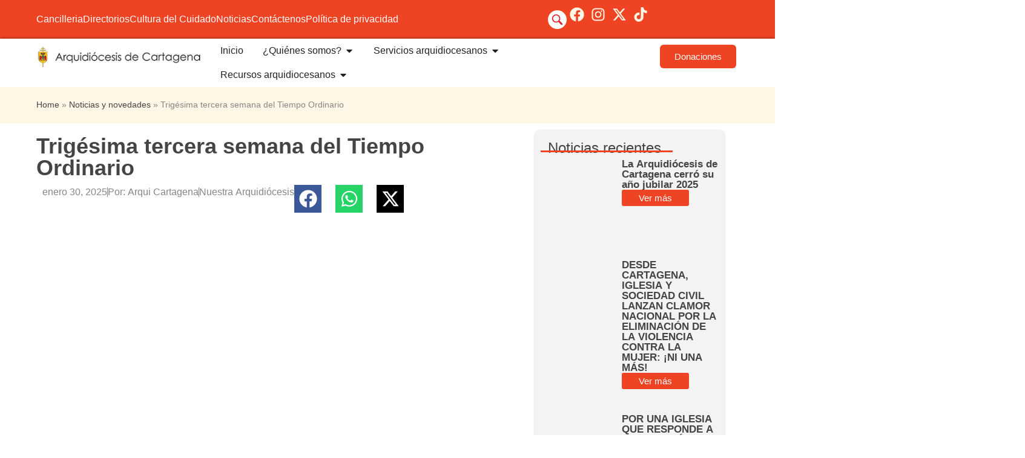

--- FILE ---
content_type: text/html; charset=UTF-8
request_url: https://arquicartagena.org/trigesima-tercera-semana-del-tiempo-ordinario/
body_size: 33933
content:
<!doctype html>
<html lang="es">
<head>
	<meta charset="UTF-8">
	<meta name="viewport" content="width=device-width, initial-scale=1">
	<link rel="profile" href="https://gmpg.org/xfn/11">
	<meta name='robots' content='index, follow, max-image-preview:large, max-snippet:-1, max-video-preview:-1' />
	<style>img:is([sizes="auto" i], [sizes^="auto," i]) { contain-intrinsic-size: 3000px 1500px }</style>
	
	<!-- This site is optimized with the Yoast SEO plugin v26.6 - https://yoast.com/wordpress/plugins/seo/ -->
	<title>Trigésima tercera semana del Tiempo Ordinario - Arquidiócesis de Cartagena de Indias</title>
	<link rel="canonical" href="https://arquicartagena.org/trigesima-tercera-semana-del-tiempo-ordinario/" />
	<meta property="og:locale" content="es_ES" />
	<meta property="og:type" content="article" />
	<meta property="og:title" content="Trigésima tercera semana del Tiempo Ordinario - Arquidiócesis de Cartagena de Indias" />
	<meta property="og:description" content="Evangelio de nuestro Señor Jesucristo según San Lucas (21,5-19) Y como algunos, hablando del Templo, decían que estaba adornado con hermosas piedras y ofrendas votivas, Jesús dijo: «De todo lo que ustedes contemplan, un día no quedará piedra sobre piedra: todo será destruido». Ellos le preguntaron: «Maestro, ¿cuándo tendrá lugar esto, y cuál será la señal [&hellip;]" />
	<meta property="og:url" content="https://arquicartagena.org/trigesima-tercera-semana-del-tiempo-ordinario/" />
	<meta property="og:site_name" content="Arquidiócesis de Cartagena de Indias" />
	<meta property="article:publisher" content="https://www.facebook.com/Arquicartagena/" />
	<meta property="article:published_time" content="2025-01-30T22:16:24+00:00" />
	<meta property="article:modified_time" content="2025-01-30T22:16:47+00:00" />
	<meta property="og:image" content="https://arquicartagena.org/wp-content/uploads/2025/01/Pon-tus-palabras-en-nuestra-boca.jpg" />
	<meta property="og:image:width" content="1000" />
	<meta property="og:image:height" content="758" />
	<meta property="og:image:type" content="image/jpeg" />
	<meta name="author" content="Arqui Cartagena" />
	<meta name="twitter:card" content="summary_large_image" />
	<meta name="twitter:creator" content="@ARQUICARTAGENA" />
	<meta name="twitter:site" content="@ARQUICARTAGENA" />
	<meta name="twitter:label1" content="Escrito por" />
	<meta name="twitter:data1" content="Arqui Cartagena" />
	<meta name="twitter:label2" content="Tiempo de lectura" />
	<meta name="twitter:data2" content="1 minuto" />
	<script type="application/ld+json" class="yoast-schema-graph">{"@context":"https://schema.org","@graph":[{"@type":"Article","@id":"https://arquicartagena.org/trigesima-tercera-semana-del-tiempo-ordinario/#article","isPartOf":{"@id":"https://arquicartagena.org/trigesima-tercera-semana-del-tiempo-ordinario/"},"author":{"name":"Arqui Cartagena","@id":"https://arquicartagena.org/#/schema/person/27c2cf444588a4636323f5b013833054"},"headline":"Trigésima tercera semana del Tiempo Ordinario","datePublished":"2025-01-30T22:16:24+00:00","dateModified":"2025-01-30T22:16:47+00:00","mainEntityOfPage":{"@id":"https://arquicartagena.org/trigesima-tercera-semana-del-tiempo-ordinario/"},"wordCount":299,"commentCount":0,"publisher":{"@id":"https://arquicartagena.org/#organization"},"image":{"@id":"https://arquicartagena.org/trigesima-tercera-semana-del-tiempo-ordinario/#primaryimage"},"thumbnailUrl":"https://arquicartagena.org/wp-content/uploads/2025/01/Pon-tus-palabras-en-nuestra-boca.jpg","articleSection":["Nuestra Arquidiócesis"],"inLanguage":"es","potentialAction":[{"@type":"CommentAction","name":"Comment","target":["https://arquicartagena.org/trigesima-tercera-semana-del-tiempo-ordinario/#respond"]}]},{"@type":"WebPage","@id":"https://arquicartagena.org/trigesima-tercera-semana-del-tiempo-ordinario/","url":"https://arquicartagena.org/trigesima-tercera-semana-del-tiempo-ordinario/","name":"Trigésima tercera semana del Tiempo Ordinario - Arquidiócesis de Cartagena de Indias","isPartOf":{"@id":"https://arquicartagena.org/#website"},"primaryImageOfPage":{"@id":"https://arquicartagena.org/trigesima-tercera-semana-del-tiempo-ordinario/#primaryimage"},"image":{"@id":"https://arquicartagena.org/trigesima-tercera-semana-del-tiempo-ordinario/#primaryimage"},"thumbnailUrl":"https://arquicartagena.org/wp-content/uploads/2025/01/Pon-tus-palabras-en-nuestra-boca.jpg","datePublished":"2025-01-30T22:16:24+00:00","dateModified":"2025-01-30T22:16:47+00:00","breadcrumb":{"@id":"https://arquicartagena.org/trigesima-tercera-semana-del-tiempo-ordinario/#breadcrumb"},"inLanguage":"es","potentialAction":[{"@type":"ReadAction","target":["https://arquicartagena.org/trigesima-tercera-semana-del-tiempo-ordinario/"]}]},{"@type":"ImageObject","inLanguage":"es","@id":"https://arquicartagena.org/trigesima-tercera-semana-del-tiempo-ordinario/#primaryimage","url":"https://arquicartagena.org/wp-content/uploads/2025/01/Pon-tus-palabras-en-nuestra-boca.jpg","contentUrl":"https://arquicartagena.org/wp-content/uploads/2025/01/Pon-tus-palabras-en-nuestra-boca.jpg","width":1000,"height":758},{"@type":"BreadcrumbList","@id":"https://arquicartagena.org/trigesima-tercera-semana-del-tiempo-ordinario/#breadcrumb","itemListElement":[{"@type":"ListItem","position":1,"name":"Home","item":"https://arquicartagena.org/"},{"@type":"ListItem","position":2,"name":"Noticias y novedades","item":"https://arquicartagena.org/noticias-y-novedades/"},{"@type":"ListItem","position":3,"name":"Trigésima tercera semana del Tiempo Ordinario"}]},{"@type":"WebSite","@id":"https://arquicartagena.org/#website","url":"https://arquicartagena.org/","name":"Arquidiócesis de Cartagena de Indias","description":"Siempre en misión permanente, hacia una iglesia Sinodal","publisher":{"@id":"https://arquicartagena.org/#organization"},"alternateName":"Arqui Cartagena","potentialAction":[{"@type":"SearchAction","target":{"@type":"EntryPoint","urlTemplate":"https://arquicartagena.org/?s={search_term_string}"},"query-input":{"@type":"PropertyValueSpecification","valueRequired":true,"valueName":"search_term_string"}}],"inLanguage":"es"},{"@type":"Organization","@id":"https://arquicartagena.org/#organization","name":"Arquidiócesis de Cartagena de Indias","url":"https://arquicartagena.org/","logo":{"@type":"ImageObject","inLanguage":"es","@id":"https://arquicartagena.org/#/schema/logo/image/","url":"https://arquicartagena.org/wp-content/uploads/2025/02/logo-arquidiocesis-provincia-eclesiastica.png","contentUrl":"https://arquicartagena.org/wp-content/uploads/2025/02/logo-arquidiocesis-provincia-eclesiastica.png","width":359,"height":286,"caption":"Arquidiócesis de Cartagena de Indias"},"image":{"@id":"https://arquicartagena.org/#/schema/logo/image/"},"sameAs":["https://www.facebook.com/Arquicartagena/","https://x.com/ARQUICARTAGENA","https://www.instagram.com/arquicartagena/","https://www.youtube.com/@arquicartagenaindias"]},{"@type":"Person","@id":"https://arquicartagena.org/#/schema/person/27c2cf444588a4636323f5b013833054","name":"Arqui Cartagena","image":{"@type":"ImageObject","inLanguage":"es","@id":"https://arquicartagena.org/#/schema/person/image/","url":"https://secure.gravatar.com/avatar/ac8dc13dc199a5babee86ed348c29936c16efbb5cf89e2ba311a1f0d51f8617c?s=96&d=mm&r=g","contentUrl":"https://secure.gravatar.com/avatar/ac8dc13dc199a5babee86ed348c29936c16efbb5cf89e2ba311a1f0d51f8617c?s=96&d=mm&r=g","caption":"Arqui Cartagena"},"sameAs":["https://arquicartagena.org"],"url":"https://arquicartagena.org/author/yucuvalayu2882/"}]}</script>
	<!-- / Yoast SEO plugin. -->


<link rel='dns-prefetch' href='//www.googletagmanager.com' />
<link rel='dns-prefetch' href='//stats.wp.com' />
<link rel="alternate" type="application/rss+xml" title="Arquidiócesis de Cartagena de Indias &raquo; Feed" href="https://arquicartagena.org/feed/" />
<link rel="alternate" type="application/rss+xml" title="Arquidiócesis de Cartagena de Indias &raquo; Feed de los comentarios" href="https://arquicartagena.org/comments/feed/" />
<link rel="alternate" type="application/rss+xml" title="Arquidiócesis de Cartagena de Indias &raquo; Comentario Trigésima tercera semana del Tiempo Ordinario del feed" href="https://arquicartagena.org/trigesima-tercera-semana-del-tiempo-ordinario/feed/" />
<script>
window._wpemojiSettings = {"baseUrl":"https:\/\/s.w.org\/images\/core\/emoji\/16.0.1\/72x72\/","ext":".png","svgUrl":"https:\/\/s.w.org\/images\/core\/emoji\/16.0.1\/svg\/","svgExt":".svg","source":{"concatemoji":"https:\/\/arquicartagena.org\/wp-includes\/js\/wp-emoji-release.min.js?ver=6.8.3"}};
/*! This file is auto-generated */
!function(s,n){var o,i,e;function c(e){try{var t={supportTests:e,timestamp:(new Date).valueOf()};sessionStorage.setItem(o,JSON.stringify(t))}catch(e){}}function p(e,t,n){e.clearRect(0,0,e.canvas.width,e.canvas.height),e.fillText(t,0,0);var t=new Uint32Array(e.getImageData(0,0,e.canvas.width,e.canvas.height).data),a=(e.clearRect(0,0,e.canvas.width,e.canvas.height),e.fillText(n,0,0),new Uint32Array(e.getImageData(0,0,e.canvas.width,e.canvas.height).data));return t.every(function(e,t){return e===a[t]})}function u(e,t){e.clearRect(0,0,e.canvas.width,e.canvas.height),e.fillText(t,0,0);for(var n=e.getImageData(16,16,1,1),a=0;a<n.data.length;a++)if(0!==n.data[a])return!1;return!0}function f(e,t,n,a){switch(t){case"flag":return n(e,"\ud83c\udff3\ufe0f\u200d\u26a7\ufe0f","\ud83c\udff3\ufe0f\u200b\u26a7\ufe0f")?!1:!n(e,"\ud83c\udde8\ud83c\uddf6","\ud83c\udde8\u200b\ud83c\uddf6")&&!n(e,"\ud83c\udff4\udb40\udc67\udb40\udc62\udb40\udc65\udb40\udc6e\udb40\udc67\udb40\udc7f","\ud83c\udff4\u200b\udb40\udc67\u200b\udb40\udc62\u200b\udb40\udc65\u200b\udb40\udc6e\u200b\udb40\udc67\u200b\udb40\udc7f");case"emoji":return!a(e,"\ud83e\udedf")}return!1}function g(e,t,n,a){var r="undefined"!=typeof WorkerGlobalScope&&self instanceof WorkerGlobalScope?new OffscreenCanvas(300,150):s.createElement("canvas"),o=r.getContext("2d",{willReadFrequently:!0}),i=(o.textBaseline="top",o.font="600 32px Arial",{});return e.forEach(function(e){i[e]=t(o,e,n,a)}),i}function t(e){var t=s.createElement("script");t.src=e,t.defer=!0,s.head.appendChild(t)}"undefined"!=typeof Promise&&(o="wpEmojiSettingsSupports",i=["flag","emoji"],n.supports={everything:!0,everythingExceptFlag:!0},e=new Promise(function(e){s.addEventListener("DOMContentLoaded",e,{once:!0})}),new Promise(function(t){var n=function(){try{var e=JSON.parse(sessionStorage.getItem(o));if("object"==typeof e&&"number"==typeof e.timestamp&&(new Date).valueOf()<e.timestamp+604800&&"object"==typeof e.supportTests)return e.supportTests}catch(e){}return null}();if(!n){if("undefined"!=typeof Worker&&"undefined"!=typeof OffscreenCanvas&&"undefined"!=typeof URL&&URL.createObjectURL&&"undefined"!=typeof Blob)try{var e="postMessage("+g.toString()+"("+[JSON.stringify(i),f.toString(),p.toString(),u.toString()].join(",")+"));",a=new Blob([e],{type:"text/javascript"}),r=new Worker(URL.createObjectURL(a),{name:"wpTestEmojiSupports"});return void(r.onmessage=function(e){c(n=e.data),r.terminate(),t(n)})}catch(e){}c(n=g(i,f,p,u))}t(n)}).then(function(e){for(var t in e)n.supports[t]=e[t],n.supports.everything=n.supports.everything&&n.supports[t],"flag"!==t&&(n.supports.everythingExceptFlag=n.supports.everythingExceptFlag&&n.supports[t]);n.supports.everythingExceptFlag=n.supports.everythingExceptFlag&&!n.supports.flag,n.DOMReady=!1,n.readyCallback=function(){n.DOMReady=!0}}).then(function(){return e}).then(function(){var e;n.supports.everything||(n.readyCallback(),(e=n.source||{}).concatemoji?t(e.concatemoji):e.wpemoji&&e.twemoji&&(t(e.twemoji),t(e.wpemoji)))}))}((window,document),window._wpemojiSettings);
</script>
<style id='wp-emoji-styles-inline-css'>

	img.wp-smiley, img.emoji {
		display: inline !important;
		border: none !important;
		box-shadow: none !important;
		height: 1em !important;
		width: 1em !important;
		margin: 0 0.07em !important;
		vertical-align: -0.1em !important;
		background: none !important;
		padding: 0 !important;
	}
</style>
<link rel='stylesheet' id='wp-block-library-css' href='https://arquicartagena.org/wp-includes/css/dist/block-library/style.min.css?ver=6.8.3' media='all' />
<style id='pdfemb-pdf-embedder-viewer-style-inline-css'>
.wp-block-pdfemb-pdf-embedder-viewer{max-width:none}

</style>
<link rel='stylesheet' id='mediaelement-css' href='https://arquicartagena.org/wp-includes/js/mediaelement/mediaelementplayer-legacy.min.css?ver=4.2.17' media='all' />
<link rel='stylesheet' id='wp-mediaelement-css' href='https://arquicartagena.org/wp-includes/js/mediaelement/wp-mediaelement.min.css?ver=6.8.3' media='all' />
<style id='jetpack-sharing-buttons-style-inline-css'>
.jetpack-sharing-buttons__services-list{display:flex;flex-direction:row;flex-wrap:wrap;gap:0;list-style-type:none;margin:5px;padding:0}.jetpack-sharing-buttons__services-list.has-small-icon-size{font-size:12px}.jetpack-sharing-buttons__services-list.has-normal-icon-size{font-size:16px}.jetpack-sharing-buttons__services-list.has-large-icon-size{font-size:24px}.jetpack-sharing-buttons__services-list.has-huge-icon-size{font-size:36px}@media print{.jetpack-sharing-buttons__services-list{display:none!important}}.editor-styles-wrapper .wp-block-jetpack-sharing-buttons{gap:0;padding-inline-start:0}ul.jetpack-sharing-buttons__services-list.has-background{padding:1.25em 2.375em}
</style>
<style id='global-styles-inline-css'>
:root{--wp--preset--aspect-ratio--square: 1;--wp--preset--aspect-ratio--4-3: 4/3;--wp--preset--aspect-ratio--3-4: 3/4;--wp--preset--aspect-ratio--3-2: 3/2;--wp--preset--aspect-ratio--2-3: 2/3;--wp--preset--aspect-ratio--16-9: 16/9;--wp--preset--aspect-ratio--9-16: 9/16;--wp--preset--color--black: #000000;--wp--preset--color--cyan-bluish-gray: #abb8c3;--wp--preset--color--white: #ffffff;--wp--preset--color--pale-pink: #f78da7;--wp--preset--color--vivid-red: #cf2e2e;--wp--preset--color--luminous-vivid-orange: #ff6900;--wp--preset--color--luminous-vivid-amber: #fcb900;--wp--preset--color--light-green-cyan: #7bdcb5;--wp--preset--color--vivid-green-cyan: #00d084;--wp--preset--color--pale-cyan-blue: #8ed1fc;--wp--preset--color--vivid-cyan-blue: #0693e3;--wp--preset--color--vivid-purple: #9b51e0;--wp--preset--gradient--vivid-cyan-blue-to-vivid-purple: linear-gradient(135deg,rgba(6,147,227,1) 0%,rgb(155,81,224) 100%);--wp--preset--gradient--light-green-cyan-to-vivid-green-cyan: linear-gradient(135deg,rgb(122,220,180) 0%,rgb(0,208,130) 100%);--wp--preset--gradient--luminous-vivid-amber-to-luminous-vivid-orange: linear-gradient(135deg,rgba(252,185,0,1) 0%,rgba(255,105,0,1) 100%);--wp--preset--gradient--luminous-vivid-orange-to-vivid-red: linear-gradient(135deg,rgba(255,105,0,1) 0%,rgb(207,46,46) 100%);--wp--preset--gradient--very-light-gray-to-cyan-bluish-gray: linear-gradient(135deg,rgb(238,238,238) 0%,rgb(169,184,195) 100%);--wp--preset--gradient--cool-to-warm-spectrum: linear-gradient(135deg,rgb(74,234,220) 0%,rgb(151,120,209) 20%,rgb(207,42,186) 40%,rgb(238,44,130) 60%,rgb(251,105,98) 80%,rgb(254,248,76) 100%);--wp--preset--gradient--blush-light-purple: linear-gradient(135deg,rgb(255,206,236) 0%,rgb(152,150,240) 100%);--wp--preset--gradient--blush-bordeaux: linear-gradient(135deg,rgb(254,205,165) 0%,rgb(254,45,45) 50%,rgb(107,0,62) 100%);--wp--preset--gradient--luminous-dusk: linear-gradient(135deg,rgb(255,203,112) 0%,rgb(199,81,192) 50%,rgb(65,88,208) 100%);--wp--preset--gradient--pale-ocean: linear-gradient(135deg,rgb(255,245,203) 0%,rgb(182,227,212) 50%,rgb(51,167,181) 100%);--wp--preset--gradient--electric-grass: linear-gradient(135deg,rgb(202,248,128) 0%,rgb(113,206,126) 100%);--wp--preset--gradient--midnight: linear-gradient(135deg,rgb(2,3,129) 0%,rgb(40,116,252) 100%);--wp--preset--font-size--small: 13px;--wp--preset--font-size--medium: 20px;--wp--preset--font-size--large: 36px;--wp--preset--font-size--x-large: 42px;--wp--preset--spacing--20: 0.44rem;--wp--preset--spacing--30: 0.67rem;--wp--preset--spacing--40: 1rem;--wp--preset--spacing--50: 1.5rem;--wp--preset--spacing--60: 2.25rem;--wp--preset--spacing--70: 3.38rem;--wp--preset--spacing--80: 5.06rem;--wp--preset--shadow--natural: 6px 6px 9px rgba(0, 0, 0, 0.2);--wp--preset--shadow--deep: 12px 12px 50px rgba(0, 0, 0, 0.4);--wp--preset--shadow--sharp: 6px 6px 0px rgba(0, 0, 0, 0.2);--wp--preset--shadow--outlined: 6px 6px 0px -3px rgba(255, 255, 255, 1), 6px 6px rgba(0, 0, 0, 1);--wp--preset--shadow--crisp: 6px 6px 0px rgba(0, 0, 0, 1);}:root { --wp--style--global--content-size: 800px;--wp--style--global--wide-size: 1200px; }:where(body) { margin: 0; }.wp-site-blocks > .alignleft { float: left; margin-right: 2em; }.wp-site-blocks > .alignright { float: right; margin-left: 2em; }.wp-site-blocks > .aligncenter { justify-content: center; margin-left: auto; margin-right: auto; }:where(.wp-site-blocks) > * { margin-block-start: 24px; margin-block-end: 0; }:where(.wp-site-blocks) > :first-child { margin-block-start: 0; }:where(.wp-site-blocks) > :last-child { margin-block-end: 0; }:root { --wp--style--block-gap: 24px; }:root :where(.is-layout-flow) > :first-child{margin-block-start: 0;}:root :where(.is-layout-flow) > :last-child{margin-block-end: 0;}:root :where(.is-layout-flow) > *{margin-block-start: 24px;margin-block-end: 0;}:root :where(.is-layout-constrained) > :first-child{margin-block-start: 0;}:root :where(.is-layout-constrained) > :last-child{margin-block-end: 0;}:root :where(.is-layout-constrained) > *{margin-block-start: 24px;margin-block-end: 0;}:root :where(.is-layout-flex){gap: 24px;}:root :where(.is-layout-grid){gap: 24px;}.is-layout-flow > .alignleft{float: left;margin-inline-start: 0;margin-inline-end: 2em;}.is-layout-flow > .alignright{float: right;margin-inline-start: 2em;margin-inline-end: 0;}.is-layout-flow > .aligncenter{margin-left: auto !important;margin-right: auto !important;}.is-layout-constrained > .alignleft{float: left;margin-inline-start: 0;margin-inline-end: 2em;}.is-layout-constrained > .alignright{float: right;margin-inline-start: 2em;margin-inline-end: 0;}.is-layout-constrained > .aligncenter{margin-left: auto !important;margin-right: auto !important;}.is-layout-constrained > :where(:not(.alignleft):not(.alignright):not(.alignfull)){max-width: var(--wp--style--global--content-size);margin-left: auto !important;margin-right: auto !important;}.is-layout-constrained > .alignwide{max-width: var(--wp--style--global--wide-size);}body .is-layout-flex{display: flex;}.is-layout-flex{flex-wrap: wrap;align-items: center;}.is-layout-flex > :is(*, div){margin: 0;}body .is-layout-grid{display: grid;}.is-layout-grid > :is(*, div){margin: 0;}body{padding-top: 0px;padding-right: 0px;padding-bottom: 0px;padding-left: 0px;}a:where(:not(.wp-element-button)){text-decoration: underline;}:root :where(.wp-element-button, .wp-block-button__link){background-color: #32373c;border-width: 0;color: #fff;font-family: inherit;font-size: inherit;line-height: inherit;padding: calc(0.667em + 2px) calc(1.333em + 2px);text-decoration: none;}.has-black-color{color: var(--wp--preset--color--black) !important;}.has-cyan-bluish-gray-color{color: var(--wp--preset--color--cyan-bluish-gray) !important;}.has-white-color{color: var(--wp--preset--color--white) !important;}.has-pale-pink-color{color: var(--wp--preset--color--pale-pink) !important;}.has-vivid-red-color{color: var(--wp--preset--color--vivid-red) !important;}.has-luminous-vivid-orange-color{color: var(--wp--preset--color--luminous-vivid-orange) !important;}.has-luminous-vivid-amber-color{color: var(--wp--preset--color--luminous-vivid-amber) !important;}.has-light-green-cyan-color{color: var(--wp--preset--color--light-green-cyan) !important;}.has-vivid-green-cyan-color{color: var(--wp--preset--color--vivid-green-cyan) !important;}.has-pale-cyan-blue-color{color: var(--wp--preset--color--pale-cyan-blue) !important;}.has-vivid-cyan-blue-color{color: var(--wp--preset--color--vivid-cyan-blue) !important;}.has-vivid-purple-color{color: var(--wp--preset--color--vivid-purple) !important;}.has-black-background-color{background-color: var(--wp--preset--color--black) !important;}.has-cyan-bluish-gray-background-color{background-color: var(--wp--preset--color--cyan-bluish-gray) !important;}.has-white-background-color{background-color: var(--wp--preset--color--white) !important;}.has-pale-pink-background-color{background-color: var(--wp--preset--color--pale-pink) !important;}.has-vivid-red-background-color{background-color: var(--wp--preset--color--vivid-red) !important;}.has-luminous-vivid-orange-background-color{background-color: var(--wp--preset--color--luminous-vivid-orange) !important;}.has-luminous-vivid-amber-background-color{background-color: var(--wp--preset--color--luminous-vivid-amber) !important;}.has-light-green-cyan-background-color{background-color: var(--wp--preset--color--light-green-cyan) !important;}.has-vivid-green-cyan-background-color{background-color: var(--wp--preset--color--vivid-green-cyan) !important;}.has-pale-cyan-blue-background-color{background-color: var(--wp--preset--color--pale-cyan-blue) !important;}.has-vivid-cyan-blue-background-color{background-color: var(--wp--preset--color--vivid-cyan-blue) !important;}.has-vivid-purple-background-color{background-color: var(--wp--preset--color--vivid-purple) !important;}.has-black-border-color{border-color: var(--wp--preset--color--black) !important;}.has-cyan-bluish-gray-border-color{border-color: var(--wp--preset--color--cyan-bluish-gray) !important;}.has-white-border-color{border-color: var(--wp--preset--color--white) !important;}.has-pale-pink-border-color{border-color: var(--wp--preset--color--pale-pink) !important;}.has-vivid-red-border-color{border-color: var(--wp--preset--color--vivid-red) !important;}.has-luminous-vivid-orange-border-color{border-color: var(--wp--preset--color--luminous-vivid-orange) !important;}.has-luminous-vivid-amber-border-color{border-color: var(--wp--preset--color--luminous-vivid-amber) !important;}.has-light-green-cyan-border-color{border-color: var(--wp--preset--color--light-green-cyan) !important;}.has-vivid-green-cyan-border-color{border-color: var(--wp--preset--color--vivid-green-cyan) !important;}.has-pale-cyan-blue-border-color{border-color: var(--wp--preset--color--pale-cyan-blue) !important;}.has-vivid-cyan-blue-border-color{border-color: var(--wp--preset--color--vivid-cyan-blue) !important;}.has-vivid-purple-border-color{border-color: var(--wp--preset--color--vivid-purple) !important;}.has-vivid-cyan-blue-to-vivid-purple-gradient-background{background: var(--wp--preset--gradient--vivid-cyan-blue-to-vivid-purple) !important;}.has-light-green-cyan-to-vivid-green-cyan-gradient-background{background: var(--wp--preset--gradient--light-green-cyan-to-vivid-green-cyan) !important;}.has-luminous-vivid-amber-to-luminous-vivid-orange-gradient-background{background: var(--wp--preset--gradient--luminous-vivid-amber-to-luminous-vivid-orange) !important;}.has-luminous-vivid-orange-to-vivid-red-gradient-background{background: var(--wp--preset--gradient--luminous-vivid-orange-to-vivid-red) !important;}.has-very-light-gray-to-cyan-bluish-gray-gradient-background{background: var(--wp--preset--gradient--very-light-gray-to-cyan-bluish-gray) !important;}.has-cool-to-warm-spectrum-gradient-background{background: var(--wp--preset--gradient--cool-to-warm-spectrum) !important;}.has-blush-light-purple-gradient-background{background: var(--wp--preset--gradient--blush-light-purple) !important;}.has-blush-bordeaux-gradient-background{background: var(--wp--preset--gradient--blush-bordeaux) !important;}.has-luminous-dusk-gradient-background{background: var(--wp--preset--gradient--luminous-dusk) !important;}.has-pale-ocean-gradient-background{background: var(--wp--preset--gradient--pale-ocean) !important;}.has-electric-grass-gradient-background{background: var(--wp--preset--gradient--electric-grass) !important;}.has-midnight-gradient-background{background: var(--wp--preset--gradient--midnight) !important;}.has-small-font-size{font-size: var(--wp--preset--font-size--small) !important;}.has-medium-font-size{font-size: var(--wp--preset--font-size--medium) !important;}.has-large-font-size{font-size: var(--wp--preset--font-size--large) !important;}.has-x-large-font-size{font-size: var(--wp--preset--font-size--x-large) !important;}
:root :where(.wp-block-pullquote){font-size: 1.5em;line-height: 1.6;}
</style>
<link rel='stylesheet' id='ctf_styles-css' href='https://arquicartagena.org/wp-content/plugins/custom-twitter-feeds/css/ctf-styles.min.css?ver=2.3.1' media='all' />
<link rel='stylesheet' id='hello-elementor-css' href='https://arquicartagena.org/wp-content/themes/hello-elementor/style.min.css?ver=3.3.0' media='all' />
<link rel='stylesheet' id='hello-elementor-theme-style-css' href='https://arquicartagena.org/wp-content/themes/hello-elementor/theme.min.css?ver=3.3.0' media='all' />
<link rel='stylesheet' id='hello-elementor-header-footer-css' href='https://arquicartagena.org/wp-content/themes/hello-elementor/header-footer.min.css?ver=3.3.0' media='all' />
<link rel='stylesheet' id='elementor-frontend-css' href='https://arquicartagena.org/wp-content/plugins/elementor/assets/css/frontend.min.css?ver=3.33.4' media='all' />
<style id='elementor-frontend-inline-css'>
.elementor-7169 .elementor-element.elementor-element-4268c2a:not(.elementor-motion-effects-element-type-background), .elementor-7169 .elementor-element.elementor-element-4268c2a > .elementor-motion-effects-container > .elementor-motion-effects-layer{background-image:url("https://arquicartagena.org/wp-content/uploads/2025/01/Pon-tus-palabras-en-nuestra-boca.jpg");}
</style>
<link rel='stylesheet' id='elementor-post-4-css' href='https://arquicartagena.org/wp-content/uploads/elementor/css/post-4.css?ver=1767110958' media='all' />
<link rel='stylesheet' id='widget-icon-list-css' href='https://arquicartagena.org/wp-content/plugins/elementor/assets/css/widget-icon-list.min.css?ver=3.33.4' media='all' />
<link rel='stylesheet' id='widget-image-css' href='https://arquicartagena.org/wp-content/plugins/elementor/assets/css/widget-image.min.css?ver=3.33.4' media='all' />
<link rel='stylesheet' id='widget-heading-css' href='https://arquicartagena.org/wp-content/plugins/elementor/assets/css/widget-heading.min.css?ver=3.33.4' media='all' />
<link rel='stylesheet' id='widget-mega-menu-css' href='https://arquicartagena.org/wp-content/plugins/pro-elements/assets/css/widget-mega-menu.min.css?ver=3.29.0' media='all' />
<link rel='stylesheet' id='e-sticky-css' href='https://arquicartagena.org/wp-content/plugins/pro-elements/assets/css/modules/sticky.min.css?ver=3.29.0' media='all' />
<link rel='stylesheet' id='widget-spacer-css' href='https://arquicartagena.org/wp-content/plugins/elementor/assets/css/widget-spacer.min.css?ver=3.33.4' media='all' />
<link rel='stylesheet' id='widget-posts-css' href='https://arquicartagena.org/wp-content/plugins/pro-elements/assets/css/widget-posts.min.css?ver=3.29.0' media='all' />
<link rel='stylesheet' id='widget-icon-box-css' href='https://arquicartagena.org/wp-content/plugins/elementor/assets/css/widget-icon-box.min.css?ver=3.33.4' media='all' />
<link rel='stylesheet' id='widget-breadcrumbs-css' href='https://arquicartagena.org/wp-content/plugins/pro-elements/assets/css/widget-breadcrumbs.min.css?ver=3.29.0' media='all' />
<link rel='stylesheet' id='widget-post-info-css' href='https://arquicartagena.org/wp-content/plugins/pro-elements/assets/css/widget-post-info.min.css?ver=3.29.0' media='all' />
<link rel='stylesheet' id='widget-share-buttons-css' href='https://arquicartagena.org/wp-content/plugins/pro-elements/assets/css/widget-share-buttons.min.css?ver=3.29.0' media='all' />
<link rel='stylesheet' id='e-apple-webkit-css' href='https://arquicartagena.org/wp-content/plugins/elementor/assets/css/conditionals/apple-webkit.min.css?ver=3.33.4' media='all' />
<link rel='stylesheet' id='widget-divider-css' href='https://arquicartagena.org/wp-content/plugins/elementor/assets/css/widget-divider.min.css?ver=3.33.4' media='all' />
<link rel='stylesheet' id='widget-loop-common-css' href='https://arquicartagena.org/wp-content/plugins/pro-elements/assets/css/widget-loop-common.min.css?ver=3.29.0' media='all' />
<link rel='stylesheet' id='widget-loop-grid-css' href='https://arquicartagena.org/wp-content/plugins/pro-elements/assets/css/widget-loop-grid.min.css?ver=3.29.0' media='all' />
<link rel='stylesheet' id='dashicons-css' href='https://arquicartagena.org/wp-includes/css/dashicons.min.css?ver=6.8.3' media='all' />
<link rel='stylesheet' id='elementor-post-5905-css' href='https://arquicartagena.org/wp-content/uploads/elementor/css/post-5905.css?ver=1767110959' media='all' />
<link rel='stylesheet' id='elementor-post-7083-css' href='https://arquicartagena.org/wp-content/uploads/elementor/css/post-7083.css?ver=1767110960' media='all' />
<link rel='stylesheet' id='elementor-post-7169-css' href='https://arquicartagena.org/wp-content/uploads/elementor/css/post-7169.css?ver=1767111456' media='all' />
<link rel='stylesheet' id='elementor-gf-local-lato-css' href='https://arquicartagena.org/wp-content/uploads/elementor/google-fonts/css/lato.css?ver=1765517157' media='all' />
<script src="https://arquicartagena.org/wp-includes/js/jquery/jquery.min.js?ver=3.7.1" id="jquery-core-js"></script>
<script src="https://arquicartagena.org/wp-includes/js/jquery/jquery-migrate.min.js?ver=3.4.1" id="jquery-migrate-js"></script>

<!-- Fragmento de código de la etiqueta de Google (gtag.js) añadida por Site Kit -->
<!-- Fragmento de código de Google Analytics añadido por Site Kit -->
<script src="https://www.googletagmanager.com/gtag/js?id=GT-5TJMJBST" id="google_gtagjs-js" async></script>
<script id="google_gtagjs-js-after">
window.dataLayer = window.dataLayer || [];function gtag(){dataLayer.push(arguments);}
gtag("set","linker",{"domains":["arquicartagena.org"]});
gtag("js", new Date());
gtag("set", "developer_id.dZTNiMT", true);
gtag("config", "GT-5TJMJBST");
</script>
<link rel="https://api.w.org/" href="https://arquicartagena.org/wp-json/" /><link rel="alternate" title="JSON" type="application/json" href="https://arquicartagena.org/wp-json/wp/v2/posts/4404" /><link rel="EditURI" type="application/rsd+xml" title="RSD" href="https://arquicartagena.org/xmlrpc.php?rsd" />
<meta name="generator" content="WordPress 6.8.3" />
<link rel='shortlink' href='https://arquicartagena.org/?p=4404' />
<link rel="alternate" title="oEmbed (JSON)" type="application/json+oembed" href="https://arquicartagena.org/wp-json/oembed/1.0/embed?url=https%3A%2F%2Farquicartagena.org%2Ftrigesima-tercera-semana-del-tiempo-ordinario%2F" />
<link rel="alternate" title="oEmbed (XML)" type="text/xml+oembed" href="https://arquicartagena.org/wp-json/oembed/1.0/embed?url=https%3A%2F%2Farquicartagena.org%2Ftrigesima-tercera-semana-del-tiempo-ordinario%2F&#038;format=xml" />
<meta name="generator" content="Site Kit by Google 1.168.0" />	<style>img#wpstats{display:none}</style>
		<meta name="generator" content="Elementor 3.33.4; features: e_font_icon_svg, additional_custom_breakpoints; settings: css_print_method-external, google_font-enabled, font_display-swap">
			<style>
				.e-con.e-parent:nth-of-type(n+4):not(.e-lazyloaded):not(.e-no-lazyload),
				.e-con.e-parent:nth-of-type(n+4):not(.e-lazyloaded):not(.e-no-lazyload) * {
					background-image: none !important;
				}
				@media screen and (max-height: 1024px) {
					.e-con.e-parent:nth-of-type(n+3):not(.e-lazyloaded):not(.e-no-lazyload),
					.e-con.e-parent:nth-of-type(n+3):not(.e-lazyloaded):not(.e-no-lazyload) * {
						background-image: none !important;
					}
				}
				@media screen and (max-height: 640px) {
					.e-con.e-parent:nth-of-type(n+2):not(.e-lazyloaded):not(.e-no-lazyload),
					.e-con.e-parent:nth-of-type(n+2):not(.e-lazyloaded):not(.e-no-lazyload) * {
						background-image: none !important;
					}
				}
			</style>
			<link rel="icon" href="https://arquicartagena.org/wp-content/uploads/2015/08/cropped-logo_200px-1-150x150.png" sizes="32x32" />
<link rel="icon" href="https://arquicartagena.org/wp-content/uploads/2015/08/cropped-logo_200px-1-300x300.png" sizes="192x192" />
<link rel="apple-touch-icon" href="https://arquicartagena.org/wp-content/uploads/2015/08/cropped-logo_200px-1-300x300.png" />
<meta name="msapplication-TileImage" content="https://arquicartagena.org/wp-content/uploads/2015/08/cropped-logo_200px-1-300x300.png" />
</head>
<body class="wp-singular post-template-default single single-post postid-4404 single-format-standard wp-custom-logo wp-embed-responsive wp-theme-hello-elementor theme-default elementor-default elementor-kit-4 elementor-page-7169">


<a class="skip-link screen-reader-text" href="#content">Ir al contenido</a>

		<div data-elementor-type="header" data-elementor-id="5905" class="elementor elementor-5905 elementor-location-header" data-elementor-post-type="elementor_library">
			<div class="elementor-element elementor-element-fe4cb04 elementor-hidden-tablet elementor-hidden-mobile e-flex e-con-boxed e-con e-parent" data-id="fe4cb04" data-element_type="container" data-settings="{&quot;background_background&quot;:&quot;classic&quot;}">
					<div class="e-con-inner">
		<div class="elementor-element elementor-element-7257dc9 e-con-full e-flex e-con e-child" data-id="7257dc9" data-element_type="container">
				<div class="elementor-element elementor-element-64f1f70 elementor-icon-list--layout-inline elementor-list-item-link-full_width elementor-widget elementor-widget-icon-list" data-id="64f1f70" data-element_type="widget" data-widget_type="icon-list.default">
				<div class="elementor-widget-container">
							<ul class="elementor-icon-list-items elementor-inline-items">
							<li class="elementor-icon-list-item elementor-inline-item">
											<a href="https://arquicartagena.org/servicios-arquidiocesanos/cancilleria-arquidiocesana/">

											<span class="elementor-icon-list-text">Cancilleria</span>
											</a>
									</li>
								<li class="elementor-icon-list-item elementor-inline-item">
											<a href="https://arquicartagena.org/arquidiocesis-de-cartagena/directorios-arquidiocesanos/">

											<span class="elementor-icon-list-text">Directorios</span>
											</a>
									</li>
								<li class="elementor-icon-list-item elementor-inline-item">
											<a href="https://arquicartagena.org/servicios-arquidiocesanos/cultura-del-cuidado/">

											<span class="elementor-icon-list-text">Cultura del Cuidado</span>
											</a>
									</li>
								<li class="elementor-icon-list-item elementor-inline-item">
											<a href="https://arquicartagena.org/noticias-y-novedades/">

											<span class="elementor-icon-list-text">Noticias</span>
											</a>
									</li>
								<li class="elementor-icon-list-item elementor-inline-item">
											<a href="https://arquicartagena.org/arquidiocesis-de-cartagena/conocenos/contactenos/">

											<span class="elementor-icon-list-text">Contáctenos</span>
											</a>
									</li>
								<li class="elementor-icon-list-item elementor-inline-item">
											<a href="https://arquicartagena.org/politica-de-privacidad/">

											<span class="elementor-icon-list-text">Política de privacidad</span>
											</a>
									</li>
						</ul>
						</div>
				</div>
				</div>
		<div class="elementor-element elementor-element-6e8dafd e-con-full e-flex e-con e-child" data-id="6e8dafd" data-element_type="container">
				<div class="elementor-element elementor-element-ee481ea elementor-widget__width-auto elementor-widget elementor-widget-ucaddon_dropbar" data-id="ee481ea" data-element_type="widget" data-widget_type="ucaddon_dropbar.default">
				<div class="elementor-widget-container">
					
<!-- start Toggle Dropdown -->
		<link id='font-awesome-css' href='https://arquicartagena.org/wp-content/plugins/unlimited-elements-for-elementor-premium/assets_libraries/font-awesome6/fontawesome-all.min.css' type='text/css' rel='stylesheet' >
		<link id='font-awesome-4-shim-css' href='https://arquicartagena.org/wp-content/plugins/unlimited-elements-for-elementor-premium/assets_libraries/font-awesome6/fontawesome-v4-shims.min.css' type='text/css' rel='stylesheet' >

<style>/* widget: Toggle Dropdown */

#uc_dropbar_elementor_ee481ea{
  position:relative;
  display:flex;
  flex-direction: row;
  align-items:center;
}

#uc_dropbar_elementor_ee481ea .ue-dropbar-button{
  position: relative;
  display: flex;
  flex-direction: row;
  align-items: center;
  justify-content: center;
  text-align:center;
  outline:none;
  transition-property: all;
}

  #uc_dropbar_elementor_ee481ea .ue-dropbar-button svg{
    width:1em;
    height:1em;
  }

  #uc_dropbar_elementor_ee481ea .ue-dropbar-button span{
    justify-content: center;
    align-items: center;
  }

    #uc_dropbar_elementor_ee481ea .ue-drop-icon-inactive{
    display: flex;
  }
  #uc_dropbar_elementor_ee481ea .ue-dropbar-button.ue-dropbutton-active .ue-drop-icon-inactive{
    display:none;
  }
  #uc_dropbar_elementor_ee481ea .ue-drop-icon-active{
    display:none;
  }
  #uc_dropbar_elementor_ee481ea .ue-dropbar-button.ue-dropbutton-active .ue-drop-icon-active{
    display: flex;
  }
  
#uc_dropbar_elementor_ee481ea .ue-dropbar-content{
  display: flex;
  flex-direction: column;
      max-width: 95vw;
    visibility:hidden;
  opacity:0;
  pointer-events:none;
  position: absolute; 
  
      translate: -10px 0px;
    
}
#uc_dropbar_elementor_ee481ea .ue-dropbar-content.ue-dropbar-active {
  display: flex;
  visibility:visible;
  opacity:1;
  translate: 0px 0px;
  pointer-events:all;
}

#uc_dropbar_elementor_ee481ea .uc-editor-message.uc-error{
  padding:10px;
  font-size:14px;
  color: red;
}
#uc_dropbar_elementor_ee481ea .uc-editor-message.uc-success{
  padding:10px;
  font-size:14px;
  color: green;
} 

 #search-bar-:not(#uc_dropbar_elementor_ee481ea #search-bar-){
 	display: none;
 }


body{
  overflow-x:hidden;
}

</style>


<div id="uc_dropbar_elementor_ee481ea" class="ue-dropbar" data-source="id" data-element-id="search-bar-" data-show-errors="false" data-hide-connected-elements="false" data-editor="no">
  
    <button class="ue-dropbar-button elementor-animation-pop" role="button">
            
      <span class="ue-drop-icon-inactive"><svg xmlns="http://www.w3.org/2000/svg" width="32" height="32" viewBox="0 0 32 32" fill="none"><rect width="32" height="32" rx="16" fill="white"></rect><path d="M19.0206 9.05941C16.2746 6.31353 11.8052 6.31353 9.0591 9.05941C6.31363 11.8059 6.31363 16.2744 9.0591 19.0209C11.5045 21.4656 15.3132 21.7275 18.0575 19.8185C18.1152 20.0917 18.2474 20.3525 18.4599 20.565L22.459 24.5638C23.0418 25.1454 23.9835 25.1454 24.5634 24.5638C25.1455 23.9817 25.1455 23.04 24.5634 22.4596L20.5642 18.4596C20.3529 18.2488 20.0916 18.1161 19.8183 18.0584C21.7286 15.3137 21.4667 11.5059 19.0206 9.05941ZM17.758 17.7584C15.7079 19.8084 12.3713 19.8084 10.3217 17.7584C8.27272 15.7083 8.27272 12.3726 10.3217 10.3225C12.3713 8.27309 15.7079 8.27309 17.758 10.3225C19.8082 12.3726 19.8082 15.7083 17.758 17.7584Z" fill="#E42030"></path></svg></span><span class="ue-drop-icon-active"><svg xmlns="http://www.w3.org/2000/svg" width="32" height="32" viewBox="0 0 32 32" fill="none"><rect width="32" height="32" rx="16" fill="#E42030"></rect><path d="M19.0206 9.05941C16.2746 6.31353 11.8052 6.31353 9.0591 9.05941C6.31363 11.8059 6.31363 16.2744 9.0591 19.0209C11.5045 21.4656 15.3132 21.7275 18.0575 19.8185C18.1152 20.0917 18.2474 20.3525 18.4599 20.565L22.459 24.5638C23.0418 25.1454 23.9835 25.1454 24.5634 24.5638C25.1455 23.9817 25.1455 23.04 24.5634 22.4596L20.5642 18.4596C20.3529 18.2488 20.0916 18.1161 19.8183 18.0584C21.7286 15.3137 21.4667 11.5059 19.0206 9.05941ZM17.758 17.7584C15.7079 19.8084 12.3713 19.8084 10.3217 17.7584C8.27272 15.7083 8.27272 12.3726 10.3217 10.3225C12.3713 8.27309 15.7079 8.27309 17.758 10.3225C19.8082 12.3726 19.8082 15.7083 17.758 17.7584Z" fill="white"></path></svg></span>    </button>

  <div class="ue-dropbar-content">

          
        
      </div>
  
</div>
<!-- end Toggle Dropdown -->				</div>
				</div>
				<div class="elementor-element elementor-element-66ee0d6 elementor-icon-list--layout-inline elementor-align-right elementor-list-item-link-full_width elementor-widget elementor-widget-icon-list" data-id="66ee0d6" data-element_type="widget" data-widget_type="icon-list.default">
				<div class="elementor-widget-container">
							<ul class="elementor-icon-list-items elementor-inline-items">
							<li class="elementor-icon-list-item elementor-inline-item">
											<span class="elementor-icon-list-icon">
							<svg aria-hidden="true" class="e-font-icon-svg e-fab-facebook" viewBox="0 0 512 512" xmlns="http://www.w3.org/2000/svg"><path d="M504 256C504 119 393 8 256 8S8 119 8 256c0 123.78 90.69 226.38 209.25 245V327.69h-63V256h63v-54.64c0-62.15 37-96.48 93.67-96.48 27.14 0 55.52 4.84 55.52 4.84v61h-31.28c-30.8 0-40.41 19.12-40.41 38.73V256h68.78l-11 71.69h-57.78V501C413.31 482.38 504 379.78 504 256z"></path></svg>						</span>
										<span class="elementor-icon-list-text"></span>
									</li>
								<li class="elementor-icon-list-item elementor-inline-item">
											<span class="elementor-icon-list-icon">
							<svg aria-hidden="true" class="e-font-icon-svg e-fab-instagram" viewBox="0 0 448 512" xmlns="http://www.w3.org/2000/svg"><path d="M224.1 141c-63.6 0-114.9 51.3-114.9 114.9s51.3 114.9 114.9 114.9S339 319.5 339 255.9 287.7 141 224.1 141zm0 189.6c-41.1 0-74.7-33.5-74.7-74.7s33.5-74.7 74.7-74.7 74.7 33.5 74.7 74.7-33.6 74.7-74.7 74.7zm146.4-194.3c0 14.9-12 26.8-26.8 26.8-14.9 0-26.8-12-26.8-26.8s12-26.8 26.8-26.8 26.8 12 26.8 26.8zm76.1 27.2c-1.7-35.9-9.9-67.7-36.2-93.9-26.2-26.2-58-34.4-93.9-36.2-37-2.1-147.9-2.1-184.9 0-35.8 1.7-67.6 9.9-93.9 36.1s-34.4 58-36.2 93.9c-2.1 37-2.1 147.9 0 184.9 1.7 35.9 9.9 67.7 36.2 93.9s58 34.4 93.9 36.2c37 2.1 147.9 2.1 184.9 0 35.9-1.7 67.7-9.9 93.9-36.2 26.2-26.2 34.4-58 36.2-93.9 2.1-37 2.1-147.8 0-184.8zM398.8 388c-7.8 19.6-22.9 34.7-42.6 42.6-29.5 11.7-99.5 9-132.1 9s-102.7 2.6-132.1-9c-19.6-7.8-34.7-22.9-42.6-42.6-11.7-29.5-9-99.5-9-132.1s-2.6-102.7 9-132.1c7.8-19.6 22.9-34.7 42.6-42.6 29.5-11.7 99.5-9 132.1-9s102.7-2.6 132.1 9c19.6 7.8 34.7 22.9 42.6 42.6 11.7 29.5 9 99.5 9 132.1s2.7 102.7-9 132.1z"></path></svg>						</span>
										<span class="elementor-icon-list-text"></span>
									</li>
								<li class="elementor-icon-list-item elementor-inline-item">
											<span class="elementor-icon-list-icon">
							<svg aria-hidden="true" class="e-font-icon-svg e-fab-x-twitter" viewBox="0 0 512 512" xmlns="http://www.w3.org/2000/svg"><path d="M389.2 48h70.6L305.6 224.2 487 464H345L233.7 318.6 106.5 464H35.8L200.7 275.5 26.8 48H172.4L272.9 180.9 389.2 48zM364.4 421.8h39.1L151.1 88h-42L364.4 421.8z"></path></svg>						</span>
										<span class="elementor-icon-list-text"></span>
									</li>
								<li class="elementor-icon-list-item elementor-inline-item">
											<span class="elementor-icon-list-icon">
							<svg aria-hidden="true" class="e-font-icon-svg e-fab-tiktok" viewBox="0 0 448 512" xmlns="http://www.w3.org/2000/svg"><path d="M448,209.91a210.06,210.06,0,0,1-122.77-39.25V349.38A162.55,162.55,0,1,1,185,188.31V278.2a74.62,74.62,0,1,0,52.23,71.18V0l88,0a121.18,121.18,0,0,0,1.86,22.17h0A122.18,122.18,0,0,0,381,102.39a121.43,121.43,0,0,0,67,20.14Z"></path></svg>						</span>
										<span class="elementor-icon-list-text"></span>
									</li>
						</ul>
						</div>
				</div>
				</div>
					</div>
				</div>
		<div class="elementor-element elementor-element-7a8e85a elementor-hidden-tablet elementor-hidden-mobile e-flex e-con-boxed e-con e-parent" data-id="7a8e85a" data-element_type="container" data-settings="{&quot;background_background&quot;:&quot;classic&quot;,&quot;sticky&quot;:&quot;top&quot;,&quot;sticky_on&quot;:[&quot;desktop&quot;,&quot;tablet&quot;,&quot;mobile&quot;],&quot;sticky_offset&quot;:0,&quot;sticky_effects_offset&quot;:0,&quot;sticky_anchor_link_offset&quot;:0}">
					<div class="e-con-inner">
		<div class="elementor-element elementor-element-736ec6c e-con-full e-flex e-con e-child" data-id="736ec6c" data-element_type="container">
		<div class="elementor-element elementor-element-f4296d9 e-con-full e-flex e-con e-child" data-id="f4296d9" data-element_type="container">
				<div class="elementor-element elementor-element-9e695e1 elementor-widget elementor-widget-image" data-id="9e695e1" data-element_type="widget" data-widget_type="image.default">
				<div class="elementor-widget-container">
																<a href="https://arquicartagena.org/arquidiocesis-de-cartagena/">
							<img width="309" height="48" src="https://arquicartagena.org/wp-content/uploads/2025/01/logo-arquidiocesis.png" class="attachment-large size-large wp-image-6645" alt="Arquidiocesis de cartagena" srcset="https://arquicartagena.org/wp-content/uploads/2025/01/logo-arquidiocesis.png 309w, https://arquicartagena.org/wp-content/uploads/2025/01/logo-arquidiocesis-300x47.png 300w" sizes="(max-width: 309px) 100vw, 309px" data-attachment-id="6645" data-permalink="https://arquicartagena.org/?attachment_id=6645" data-orig-file="https://arquicartagena.org/wp-content/uploads/2025/01/logo-arquidiocesis.png" data-orig-size="309,48" data-comments-opened="1" data-image-meta="{&quot;aperture&quot;:&quot;0&quot;,&quot;credit&quot;:&quot;&quot;,&quot;camera&quot;:&quot;&quot;,&quot;caption&quot;:&quot;&quot;,&quot;created_timestamp&quot;:&quot;0&quot;,&quot;copyright&quot;:&quot;&quot;,&quot;focal_length&quot;:&quot;0&quot;,&quot;iso&quot;:&quot;0&quot;,&quot;shutter_speed&quot;:&quot;0&quot;,&quot;title&quot;:&quot;&quot;,&quot;orientation&quot;:&quot;0&quot;}" data-image-title="logo-arquidiocesis" data-image-description="" data-image-caption="" data-medium-file="https://arquicartagena.org/wp-content/uploads/2025/01/logo-arquidiocesis-300x47.png" data-large-file="https://arquicartagena.org/wp-content/uploads/2025/01/logo-arquidiocesis.png" />								</a>
															</div>
				</div>
				</div>
		<div class="elementor-element elementor-element-a15318a e-con-full e-flex e-con e-child" data-id="a15318a" data-element_type="container">
				<div class="elementor-element elementor-element-71b6c2a elementor-widget-mobile__width-auto e-full_width e-n-menu-layout-horizontal e-n-menu-tablet elementor-widget elementor-widget-n-menu" data-id="71b6c2a" data-element_type="widget" data-settings="{&quot;menu_items&quot;:[{&quot;item_title&quot;:&quot;Inicio&quot;,&quot;_id&quot;:&quot;405b5f6&quot;,&quot;item_link&quot;:{&quot;url&quot;:&quot;https:\/\/arquicartagena.org\/arquidiocesis-de-cartagena\/&quot;,&quot;is_external&quot;:&quot;&quot;,&quot;nofollow&quot;:&quot;&quot;,&quot;custom_attributes&quot;:&quot;&quot;},&quot;item_dropdown_content&quot;:&quot;no&quot;,&quot;item_icon&quot;:{&quot;value&quot;:&quot;&quot;,&quot;library&quot;:&quot;&quot;},&quot;item_icon_active&quot;:null,&quot;element_id&quot;:&quot;&quot;},{&quot;item_title&quot;:&quot;\u00bfQui\u00e9nes somos?&quot;,&quot;_id&quot;:&quot;f43439d&quot;,&quot;item_link&quot;:{&quot;url&quot;:&quot;#&quot;,&quot;is_external&quot;:&quot;&quot;,&quot;nofollow&quot;:&quot;&quot;,&quot;custom_attributes&quot;:&quot;&quot;},&quot;item_dropdown_content&quot;:&quot;yes&quot;,&quot;item_icon&quot;:{&quot;value&quot;:&quot;&quot;,&quot;library&quot;:&quot;&quot;},&quot;item_icon_active&quot;:null,&quot;element_id&quot;:&quot;&quot;},{&quot;item_title&quot;:&quot;Servicios arquidiocesanos&quot;,&quot;item_link&quot;:{&quot;url&quot;:&quot;#&quot;,&quot;is_external&quot;:&quot;&quot;,&quot;nofollow&quot;:&quot;&quot;,&quot;custom_attributes&quot;:&quot;&quot;},&quot;item_dropdown_content&quot;:&quot;yes&quot;,&quot;_id&quot;:&quot;19fd20a&quot;,&quot;item_icon&quot;:{&quot;value&quot;:&quot;&quot;,&quot;library&quot;:&quot;&quot;},&quot;item_icon_active&quot;:null,&quot;element_id&quot;:&quot;&quot;},{&quot;item_title&quot;:&quot;Recursos arquidiocesanos&quot;,&quot;_id&quot;:&quot;0955137&quot;,&quot;item_link&quot;:{&quot;url&quot;:&quot;#&quot;,&quot;is_external&quot;:&quot;&quot;,&quot;nofollow&quot;:&quot;&quot;,&quot;custom_attributes&quot;:&quot;&quot;},&quot;item_dropdown_content&quot;:&quot;yes&quot;,&quot;item_icon&quot;:{&quot;value&quot;:&quot;&quot;,&quot;library&quot;:&quot;&quot;},&quot;item_icon_active&quot;:null,&quot;element_id&quot;:&quot;&quot;}],&quot;content_width&quot;:&quot;full_width&quot;,&quot;item_layout&quot;:&quot;horizontal&quot;,&quot;open_on&quot;:&quot;hover&quot;,&quot;horizontal_scroll&quot;:&quot;disable&quot;,&quot;breakpoint_selector&quot;:&quot;tablet&quot;,&quot;menu_item_title_distance_from_content&quot;:{&quot;unit&quot;:&quot;px&quot;,&quot;size&quot;:0,&quot;sizes&quot;:[]},&quot;menu_item_title_distance_from_content_tablet&quot;:{&quot;unit&quot;:&quot;px&quot;,&quot;size&quot;:&quot;&quot;,&quot;sizes&quot;:[]},&quot;menu_item_title_distance_from_content_mobile&quot;:{&quot;unit&quot;:&quot;px&quot;,&quot;size&quot;:&quot;&quot;,&quot;sizes&quot;:[]}}" data-widget_type="mega-menu.default">
				<div class="elementor-widget-container">
							<nav class="e-n-menu" data-widget-number="119" aria-label="Menu">
					<button class="e-n-menu-toggle" id="menu-toggle-119" aria-haspopup="true" aria-expanded="false" aria-controls="menubar-119" aria-label="Menu Toggle">
			<span class="e-n-menu-toggle-icon e-open">
				<svg class="e-font-icon-svg e-eicon-menu-bar" viewBox="0 0 1000 1000" xmlns="http://www.w3.org/2000/svg"><path d="M104 333H896C929 333 958 304 958 271S929 208 896 208H104C71 208 42 237 42 271S71 333 104 333ZM104 583H896C929 583 958 554 958 521S929 458 896 458H104C71 458 42 487 42 521S71 583 104 583ZM104 833H896C929 833 958 804 958 771S929 708 896 708H104C71 708 42 737 42 771S71 833 104 833Z"></path></svg>			</span>
			<span class="e-n-menu-toggle-icon e-close">
				<svg class="e-font-icon-svg e-eicon-close" viewBox="0 0 1000 1000" xmlns="http://www.w3.org/2000/svg"><path d="M742 167L500 408 258 167C246 154 233 150 217 150 196 150 179 158 167 167 154 179 150 196 150 212 150 229 154 242 171 254L408 500 167 742C138 771 138 800 167 829 196 858 225 858 254 829L496 587 738 829C750 842 767 846 783 846 800 846 817 842 829 829 842 817 846 804 846 783 846 767 842 750 829 737L588 500 833 258C863 229 863 200 833 171 804 137 775 137 742 167Z"></path></svg>			</span>
		</button>
					<div class="e-n-menu-wrapper" id="menubar-119" aria-labelledby="menu-toggle-119">
				<ul class="e-n-menu-heading">
								<li class="e-n-menu-item">
				<div id="e-n-menu-title-1191" class="e-n-menu-title">
					<a class="e-n-menu-title-container e-focus e-link" href="https://arquicartagena.org/arquidiocesis-de-cartagena/">												<span class="e-n-menu-title-text">
							Inicio						</span>
					</a>									</div>
							</li>
					<li class="e-n-menu-item">
				<div id="e-n-menu-title-1192" class="e-n-menu-title e-anchor">
					<a class="e-n-menu-title-container e-focus e-link" href="#" aria-current="page">												<span class="e-n-menu-title-text">
							¿Quiénes somos?						</span>
					</a>											<button id="e-n-menu-dropdown-icon-1192" class="e-n-menu-dropdown-icon e-focus" data-tab-index="2" aria-haspopup="true" aria-expanded="false" aria-controls="e-n-menu-content-1192" >
							<span class="e-n-menu-dropdown-icon-opened">
								<svg aria-hidden="true" class="e-font-icon-svg e-fas-caret-up" viewBox="0 0 320 512" xmlns="http://www.w3.org/2000/svg"><path d="M288.662 352H31.338c-17.818 0-26.741-21.543-14.142-34.142l128.662-128.662c7.81-7.81 20.474-7.81 28.284 0l128.662 128.662c12.6 12.599 3.676 34.142-14.142 34.142z"></path></svg>								<span class="elementor-screen-only">Close ¿Quiénes somos?</span>
							</span>
							<span class="e-n-menu-dropdown-icon-closed">
								<svg aria-hidden="true" class="e-font-icon-svg e-fas-caret-down" viewBox="0 0 320 512" xmlns="http://www.w3.org/2000/svg"><path d="M31.3 192h257.3c17.8 0 26.7 21.5 14.1 34.1L174.1 354.8c-7.8 7.8-20.5 7.8-28.3 0L17.2 226.1C4.6 213.5 13.5 192 31.3 192z"></path></svg>								<span class="elementor-screen-only">Open ¿Quiénes somos?</span>
							</span>
						</button>
									</div>
									<div class="e-n-menu-content">
						<div data-dce-background-color="#FFFFFFC2" id="e-n-menu-content-1192" data-tab-index="2" aria-labelledby="e-n-menu-dropdown-icon-1192" class="elementor-element elementor-element-af09c9b e-flex e-con-boxed e-con e-child" data-id="af09c9b" data-element_type="container" data-settings="{&quot;background_background&quot;:&quot;classic&quot;}">
					<div class="e-con-inner">
		<div class="elementor-element elementor-element-93434c0 e-con-full e-flex e-con e-child" data-id="93434c0" data-element_type="container">
		<div data-dce-background-color="#FFE6E6" data-dce-background-image-url="https://arquicartagena.org/wp-content/uploads/2025/01/item-fondo-menu-superior.png" class="elementor-element elementor-element-6c585c3 e-con-full e-flex e-con e-child" data-id="6c585c3" data-element_type="container" data-settings="{&quot;background_background&quot;:&quot;classic&quot;}">
				<div class="elementor-element elementor-element-c3cf4d4 elementor-widget elementor-widget-heading" data-id="c3cf4d4" data-element_type="widget" data-widget_type="heading.default">
				<div class="elementor-widget-container">
					<p class="elementor-heading-title elementor-size-default"><a href="https://arquicartagena.org/arquidiocesis-de-cartagena/conocenos/arzobispo-2/">Arzobispo</a></p>				</div>
				</div>
				</div>
		<div data-dce-background-color="#FFE6E6" data-dce-background-image-url="https://arquicartagena.org/wp-content/uploads/2025/01/item-fondo-menu-superior.png" class="elementor-element elementor-element-c191e6c e-con-full e-flex e-con e-child" data-id="c191e6c" data-element_type="container" data-settings="{&quot;background_background&quot;:&quot;classic&quot;}">
				<div class="elementor-element elementor-element-b4e3106 elementor-widget elementor-widget-heading" data-id="b4e3106" data-element_type="widget" data-widget_type="heading.default">
				<div class="elementor-widget-container">
					<p class="elementor-heading-title elementor-size-default"><a href="https://arquicartagena.org/arquidiocesis-de-cartagena/conocenos/arzobispos-emeritos/">Arzobispos eméritos </a></p>				</div>
				</div>
				</div>
		<div data-dce-background-color="#FFE6E6" data-dce-background-image-url="https://arquicartagena.org/wp-content/uploads/2025/01/item-fondo-menu-superior.png" class="elementor-element elementor-element-e4b0743 e-con-full e-flex e-con e-child" data-id="e4b0743" data-element_type="container" data-settings="{&quot;background_background&quot;:&quot;classic&quot;}">
				<div class="elementor-element elementor-element-6c71f50 elementor-widget elementor-widget-heading" data-id="6c71f50" data-element_type="widget" data-widget_type="heading.default">
				<div class="elementor-widget-container">
					<p class="elementor-heading-title elementor-size-default"><a href="https://arquicartagena.org/arquidiocesis-de-cartagena/conocenos/provincia-eclesiastica/">Provincia eclesiástica  </a></p>				</div>
				</div>
				</div>
		<div data-dce-background-color="#FFE6E6" data-dce-background-image-url="https://arquicartagena.org/wp-content/uploads/2025/01/item-fondo-menu-superior.png" class="elementor-element elementor-element-8213812 e-con-full e-flex e-con e-child" data-id="8213812" data-element_type="container" data-settings="{&quot;background_background&quot;:&quot;classic&quot;}">
				<div class="elementor-element elementor-element-513f135 elementor-widget elementor-widget-heading" data-id="513f135" data-element_type="widget" data-widget_type="heading.default">
				<div class="elementor-widget-container">
					<p class="elementor-heading-title elementor-size-default">Política de privacidad </p>				</div>
				</div>
				</div>
				</div>
					</div>
				</div>
							</div>
							</li>
					<li class="e-n-menu-item">
				<div id="e-n-menu-title-1193" class="e-n-menu-title e-anchor">
					<a class="e-n-menu-title-container e-focus e-link" href="#" aria-current="page">												<span class="e-n-menu-title-text">
							Servicios arquidiocesanos						</span>
					</a>											<button id="e-n-menu-dropdown-icon-1193" class="e-n-menu-dropdown-icon e-focus" data-tab-index="3" aria-haspopup="true" aria-expanded="false" aria-controls="e-n-menu-content-1193" >
							<span class="e-n-menu-dropdown-icon-opened">
								<svg aria-hidden="true" class="e-font-icon-svg e-fas-caret-up" viewBox="0 0 320 512" xmlns="http://www.w3.org/2000/svg"><path d="M288.662 352H31.338c-17.818 0-26.741-21.543-14.142-34.142l128.662-128.662c7.81-7.81 20.474-7.81 28.284 0l128.662 128.662c12.6 12.599 3.676 34.142-14.142 34.142z"></path></svg>								<span class="elementor-screen-only">Close Servicios arquidiocesanos</span>
							</span>
							<span class="e-n-menu-dropdown-icon-closed">
								<svg aria-hidden="true" class="e-font-icon-svg e-fas-caret-down" viewBox="0 0 320 512" xmlns="http://www.w3.org/2000/svg"><path d="M31.3 192h257.3c17.8 0 26.7 21.5 14.1 34.1L174.1 354.8c-7.8 7.8-20.5 7.8-28.3 0L17.2 226.1C4.6 213.5 13.5 192 31.3 192z"></path></svg>								<span class="elementor-screen-only">Open Servicios arquidiocesanos</span>
							</span>
						</button>
									</div>
									<div class="e-n-menu-content">
						<div data-dce-background-color="#FFFFFFEB" id="e-n-menu-content-1193" data-tab-index="3" aria-labelledby="e-n-menu-dropdown-icon-1193" class="elementor-element elementor-element-e2e77f4 e-flex e-con-boxed e-con e-child" data-id="e2e77f4" data-element_type="container" data-settings="{&quot;background_background&quot;:&quot;classic&quot;}">
					<div class="e-con-inner">
		<div class="elementor-element elementor-element-687dfd9 e-con-full e-flex e-con e-child" data-id="687dfd9" data-element_type="container">
		<div class="elementor-element elementor-element-f00a283 e-grid e-con-boxed e-con e-child" data-id="f00a283" data-element_type="container">
					<div class="e-con-inner">
				<div class="elementor-element elementor-element-f59eef0 elementor-widget elementor-widget-image" data-id="f59eef0" data-element_type="widget" data-widget_type="image.default">
				<div class="elementor-widget-container">
																<a href="https://arquicartagena.org/servicios-arquidiocesanos/cancilleria-arquidiocesana/">
							<img width="370" height="192" src="https://arquicartagena.org/wp-content/uploads/2025/02/cancilleria.png" class="attachment-large size-large wp-image-6855" alt="" srcset="https://arquicartagena.org/wp-content/uploads/2025/02/cancilleria.png 370w, https://arquicartagena.org/wp-content/uploads/2025/02/cancilleria-300x156.png 300w" sizes="(max-width: 370px) 100vw, 370px" data-attachment-id="6855" data-permalink="https://arquicartagena.org/arquidiocesis-de-cartagena/cancilleria/" data-orig-file="https://arquicartagena.org/wp-content/uploads/2025/02/cancilleria.png" data-orig-size="370,192" data-comments-opened="1" data-image-meta="{&quot;aperture&quot;:&quot;0&quot;,&quot;credit&quot;:&quot;&quot;,&quot;camera&quot;:&quot;&quot;,&quot;caption&quot;:&quot;&quot;,&quot;created_timestamp&quot;:&quot;0&quot;,&quot;copyright&quot;:&quot;&quot;,&quot;focal_length&quot;:&quot;0&quot;,&quot;iso&quot;:&quot;0&quot;,&quot;shutter_speed&quot;:&quot;0&quot;,&quot;title&quot;:&quot;&quot;,&quot;orientation&quot;:&quot;0&quot;}" data-image-title="cancilleria" data-image-description="" data-image-caption="" data-medium-file="https://arquicartagena.org/wp-content/uploads/2025/02/cancilleria-300x156.png" data-large-file="https://arquicartagena.org/wp-content/uploads/2025/02/cancilleria.png" />								</a>
															</div>
				</div>
				<div class="elementor-element elementor-element-9fac630 elementor-widget elementor-widget-image" data-id="9fac630" data-element_type="widget" data-widget_type="image.default">
				<div class="elementor-widget-container">
																<a href="https://arquicartagena.org/servicios-arquidiocesanos/seminario-provincial/">
							<img width="500" height="195" src="https://arquicartagena.org/wp-content/uploads/2025/02/Seminario-provincial-04-1.png" class="attachment-large size-large wp-image-6861" alt="" srcset="https://arquicartagena.org/wp-content/uploads/2025/02/Seminario-provincial-04-1.png 500w, https://arquicartagena.org/wp-content/uploads/2025/02/Seminario-provincial-04-1-300x117.png 300w" sizes="(max-width: 500px) 100vw, 500px" data-attachment-id="6861" data-permalink="https://arquicartagena.org/arquidiocesis-de-cartagena/seminario-provincial-04-2/" data-orig-file="https://arquicartagena.org/wp-content/uploads/2025/02/Seminario-provincial-04-1.png" data-orig-size="500,195" data-comments-opened="1" data-image-meta="{&quot;aperture&quot;:&quot;0&quot;,&quot;credit&quot;:&quot;&quot;,&quot;camera&quot;:&quot;&quot;,&quot;caption&quot;:&quot;&quot;,&quot;created_timestamp&quot;:&quot;0&quot;,&quot;copyright&quot;:&quot;&quot;,&quot;focal_length&quot;:&quot;0&quot;,&quot;iso&quot;:&quot;0&quot;,&quot;shutter_speed&quot;:&quot;0&quot;,&quot;title&quot;:&quot;&quot;,&quot;orientation&quot;:&quot;0&quot;}" data-image-title="Seminario provincial-04" data-image-description="" data-image-caption="" data-medium-file="https://arquicartagena.org/wp-content/uploads/2025/02/Seminario-provincial-04-1-300x117.png" data-large-file="https://arquicartagena.org/wp-content/uploads/2025/02/Seminario-provincial-04-1.png" />								</a>
															</div>
				</div>
				<div class="elementor-element elementor-element-24db2b4 elementor-widget elementor-widget-image" data-id="24db2b4" data-element_type="widget" data-widget_type="image.default">
				<div class="elementor-widget-container">
																<a href="https://arquicartagena.org/servicios-arquidiocesanos/cultura-del-cuidado/">
							<img width="800" height="334" src="https://arquicartagena.org/wp-content/uploads/2025/02/Logo_-Oficina-para-la-Cultura-del-Cuidado-03-1024x427.png" class="attachment-large size-large wp-image-6849" alt="" srcset="https://arquicartagena.org/wp-content/uploads/2025/02/Logo_-Oficina-para-la-Cultura-del-Cuidado-03-1024x427.png 1024w, https://arquicartagena.org/wp-content/uploads/2025/02/Logo_-Oficina-para-la-Cultura-del-Cuidado-03-300x125.png 300w, https://arquicartagena.org/wp-content/uploads/2025/02/Logo_-Oficina-para-la-Cultura-del-Cuidado-03-768x320.png 768w, https://arquicartagena.org/wp-content/uploads/2025/02/Logo_-Oficina-para-la-Cultura-del-Cuidado-03-1536x640.png 1536w, https://arquicartagena.org/wp-content/uploads/2025/02/Logo_-Oficina-para-la-Cultura-del-Cuidado-03-2048x854.png 2048w" sizes="(max-width: 800px) 100vw, 800px" data-attachment-id="6849" data-permalink="https://arquicartagena.org/arquidiocesis-de-cartagena/logo_-oficina-para-la-cultura-del-cuidado-03/" data-orig-file="https://arquicartagena.org/wp-content/uploads/2025/02/Logo_-Oficina-para-la-Cultura-del-Cuidado-03.png" data-orig-size="4000,1667" data-comments-opened="1" data-image-meta="{&quot;aperture&quot;:&quot;0&quot;,&quot;credit&quot;:&quot;&quot;,&quot;camera&quot;:&quot;&quot;,&quot;caption&quot;:&quot;&quot;,&quot;created_timestamp&quot;:&quot;0&quot;,&quot;copyright&quot;:&quot;&quot;,&quot;focal_length&quot;:&quot;0&quot;,&quot;iso&quot;:&quot;0&quot;,&quot;shutter_speed&quot;:&quot;0&quot;,&quot;title&quot;:&quot;&quot;,&quot;orientation&quot;:&quot;0&quot;}" data-image-title="Logo_ Oficina para la Cultura del Cuidado-03" data-image-description="" data-image-caption="" data-medium-file="https://arquicartagena.org/wp-content/uploads/2025/02/Logo_-Oficina-para-la-Cultura-del-Cuidado-03-300x125.png" data-large-file="https://arquicartagena.org/wp-content/uploads/2025/02/Logo_-Oficina-para-la-Cultura-del-Cuidado-03-1024x427.png" />								</a>
															</div>
				</div>
				<div class="elementor-element elementor-element-0d48258 elementor-widget elementor-widget-image" data-id="0d48258" data-element_type="widget" data-widget_type="image.default">
				<div class="elementor-widget-container">
																<a href="https://arquicartagena.org/servicios-arquidiocesanos/instituto-emaus/">
							<img width="425" height="159" src="https://arquicartagena.org/wp-content/uploads/2025/02/manual-final-emaus-20-1.png" class="attachment-large size-large wp-image-6859" alt="" srcset="https://arquicartagena.org/wp-content/uploads/2025/02/manual-final-emaus-20-1.png 425w, https://arquicartagena.org/wp-content/uploads/2025/02/manual-final-emaus-20-1-300x112.png 300w" sizes="(max-width: 425px) 100vw, 425px" data-attachment-id="6859" data-permalink="https://arquicartagena.org/arquidiocesis-de-cartagena/manual-final-emaus-20-2/" data-orig-file="https://arquicartagena.org/wp-content/uploads/2025/02/manual-final-emaus-20-1.png" data-orig-size="425,159" data-comments-opened="1" data-image-meta="{&quot;aperture&quot;:&quot;0&quot;,&quot;credit&quot;:&quot;&quot;,&quot;camera&quot;:&quot;&quot;,&quot;caption&quot;:&quot;&quot;,&quot;created_timestamp&quot;:&quot;0&quot;,&quot;copyright&quot;:&quot;&quot;,&quot;focal_length&quot;:&quot;0&quot;,&quot;iso&quot;:&quot;0&quot;,&quot;shutter_speed&quot;:&quot;0&quot;,&quot;title&quot;:&quot;&quot;,&quot;orientation&quot;:&quot;0&quot;}" data-image-title="manual final emaus-20" data-image-description="" data-image-caption="" data-medium-file="https://arquicartagena.org/wp-content/uploads/2025/02/manual-final-emaus-20-1-300x112.png" data-large-file="https://arquicartagena.org/wp-content/uploads/2025/02/manual-final-emaus-20-1.png" />								</a>
															</div>
				</div>
				<div class="elementor-element elementor-element-04d2a1b elementor-widget elementor-widget-image" data-id="04d2a1b" data-element_type="widget" data-widget_type="image.default">
				<div class="elementor-widget-container">
																<a href="https://arquicartagena.org/servicios-arquidiocesanos/casa-de-jesus/">
							<img width="377" height="325" src="https://arquicartagena.org/wp-content/uploads/2025/02/LOGO_OFICIAL_Casa-de-Jesus-01-1-e1739205675190.png" class="attachment-large size-large wp-image-6858" alt="" srcset="https://arquicartagena.org/wp-content/uploads/2025/02/LOGO_OFICIAL_Casa-de-Jesus-01-1-e1739205675190.png 377w, https://arquicartagena.org/wp-content/uploads/2025/02/LOGO_OFICIAL_Casa-de-Jesus-01-1-e1739205675190-300x259.png 300w" sizes="(max-width: 377px) 100vw, 377px" data-attachment-id="6858" data-permalink="https://arquicartagena.org/arquidiocesis-de-cartagena/logo_oficial_casa-de-jesus-01-2/" data-orig-file="https://arquicartagena.org/wp-content/uploads/2025/02/LOGO_OFICIAL_Casa-de-Jesus-01-1-e1739205675190.png" data-orig-size="377,325" data-comments-opened="1" data-image-meta="{&quot;aperture&quot;:&quot;0&quot;,&quot;credit&quot;:&quot;&quot;,&quot;camera&quot;:&quot;&quot;,&quot;caption&quot;:&quot;&quot;,&quot;created_timestamp&quot;:&quot;0&quot;,&quot;copyright&quot;:&quot;&quot;,&quot;focal_length&quot;:&quot;0&quot;,&quot;iso&quot;:&quot;0&quot;,&quot;shutter_speed&quot;:&quot;0&quot;,&quot;title&quot;:&quot;&quot;,&quot;orientation&quot;:&quot;0&quot;}" data-image-title="LOGO_OFICIAL_Casa-de-Jesus-01" data-image-description="" data-image-caption="" data-medium-file="https://arquicartagena.org/wp-content/uploads/2025/02/LOGO_OFICIAL_Casa-de-Jesus-01-1-e1739205675190-300x259.png" data-large-file="https://arquicartagena.org/wp-content/uploads/2025/02/LOGO_OFICIAL_Casa-de-Jesus-01-1-e1739205675190.png" />								</a>
															</div>
				</div>
				<div class="elementor-element elementor-element-1f01ba1 elementor-widget elementor-widget-image" data-id="1f01ba1" data-element_type="widget" data-widget_type="image.default">
				<div class="elementor-widget-container">
																<a href="https://arquicartagena.org/servicios-arquidiocesanos/pastoral-social/">
							<img width="500" height="189" src="https://arquicartagena.org/wp-content/uploads/2025/02/pastoral-social-01-1.png" class="attachment-large size-large wp-image-6860" alt="" srcset="https://arquicartagena.org/wp-content/uploads/2025/02/pastoral-social-01-1.png 500w, https://arquicartagena.org/wp-content/uploads/2025/02/pastoral-social-01-1-300x113.png 300w" sizes="(max-width: 500px) 100vw, 500px" data-attachment-id="6860" data-permalink="https://arquicartagena.org/arquidiocesis-de-cartagena/pastoral-social-01-2/" data-orig-file="https://arquicartagena.org/wp-content/uploads/2025/02/pastoral-social-01-1.png" data-orig-size="500,189" data-comments-opened="1" data-image-meta="{&quot;aperture&quot;:&quot;0&quot;,&quot;credit&quot;:&quot;&quot;,&quot;camera&quot;:&quot;&quot;,&quot;caption&quot;:&quot;&quot;,&quot;created_timestamp&quot;:&quot;0&quot;,&quot;copyright&quot;:&quot;&quot;,&quot;focal_length&quot;:&quot;0&quot;,&quot;iso&quot;:&quot;0&quot;,&quot;shutter_speed&quot;:&quot;0&quot;,&quot;title&quot;:&quot;&quot;,&quot;orientation&quot;:&quot;0&quot;}" data-image-title="pastoral social-01" data-image-description="" data-image-caption="" data-medium-file="https://arquicartagena.org/wp-content/uploads/2025/02/pastoral-social-01-1-300x113.png" data-large-file="https://arquicartagena.org/wp-content/uploads/2025/02/pastoral-social-01-1.png" />								</a>
															</div>
				</div>
				<div class="elementor-element elementor-element-e3a385b elementor-widget elementor-widget-image" data-id="e3a385b" data-element_type="widget" data-widget_type="image.default">
				<div class="elementor-widget-container">
																<a href="https://arquicartagena.org/servicios-arquidiocesanos/pastoral-juvenil/">
							<img width="639" height="641" src="https://arquicartagena.org/wp-content/uploads/2025/10/logopastoral.webp" class="attachment-large size-large wp-image-8707" alt="" srcset="https://arquicartagena.org/wp-content/uploads/2025/10/logopastoral.webp 639w, https://arquicartagena.org/wp-content/uploads/2025/10/logopastoral-300x300.webp 300w, https://arquicartagena.org/wp-content/uploads/2025/10/logopastoral-150x150.webp 150w" sizes="(max-width: 639px) 100vw, 639px" data-attachment-id="8707" data-permalink="https://arquicartagena.org/arquidiocesis-de-cartagena/logopastoral/" data-orig-file="https://arquicartagena.org/wp-content/uploads/2025/10/logopastoral.webp" data-orig-size="639,641" data-comments-opened="1" data-image-meta="{&quot;aperture&quot;:&quot;0&quot;,&quot;credit&quot;:&quot;&quot;,&quot;camera&quot;:&quot;&quot;,&quot;caption&quot;:&quot;&quot;,&quot;created_timestamp&quot;:&quot;0&quot;,&quot;copyright&quot;:&quot;&quot;,&quot;focal_length&quot;:&quot;0&quot;,&quot;iso&quot;:&quot;0&quot;,&quot;shutter_speed&quot;:&quot;0&quot;,&quot;title&quot;:&quot;&quot;,&quot;orientation&quot;:&quot;0&quot;}" data-image-title="logopastoral" data-image-description="" data-image-caption="" data-medium-file="https://arquicartagena.org/wp-content/uploads/2025/10/logopastoral-300x300.webp" data-large-file="https://arquicartagena.org/wp-content/uploads/2025/10/logopastoral.webp" />								</a>
															</div>
				</div>
					</div>
				</div>
				</div>
					</div>
				</div>
							</div>
							</li>
					<li class="e-n-menu-item">
				<div id="e-n-menu-title-1194" class="e-n-menu-title e-anchor">
					<a class="e-n-menu-title-container e-focus e-link" href="#" aria-current="page">												<span class="e-n-menu-title-text">
							Recursos arquidiocesanos						</span>
					</a>											<button id="e-n-menu-dropdown-icon-1194" class="e-n-menu-dropdown-icon e-focus" data-tab-index="4" aria-haspopup="true" aria-expanded="false" aria-controls="e-n-menu-content-1194" >
							<span class="e-n-menu-dropdown-icon-opened">
								<svg aria-hidden="true" class="e-font-icon-svg e-fas-caret-up" viewBox="0 0 320 512" xmlns="http://www.w3.org/2000/svg"><path d="M288.662 352H31.338c-17.818 0-26.741-21.543-14.142-34.142l128.662-128.662c7.81-7.81 20.474-7.81 28.284 0l128.662 128.662c12.6 12.599 3.676 34.142-14.142 34.142z"></path></svg>								<span class="elementor-screen-only">Close Recursos arquidiocesanos</span>
							</span>
							<span class="e-n-menu-dropdown-icon-closed">
								<svg aria-hidden="true" class="e-font-icon-svg e-fas-caret-down" viewBox="0 0 320 512" xmlns="http://www.w3.org/2000/svg"><path d="M31.3 192h257.3c17.8 0 26.7 21.5 14.1 34.1L174.1 354.8c-7.8 7.8-20.5 7.8-28.3 0L17.2 226.1C4.6 213.5 13.5 192 31.3 192z"></path></svg>								<span class="elementor-screen-only">Open Recursos arquidiocesanos</span>
							</span>
						</button>
									</div>
									<div class="e-n-menu-content">
						<div id="e-n-menu-content-1194" data-tab-index="4" aria-labelledby="e-n-menu-dropdown-icon-1194" class="elementor-element elementor-element-597ef9e e-flex e-con-boxed e-con e-child" data-id="597ef9e" data-element_type="container">
					<div class="e-con-inner">
		<div class="elementor-element elementor-element-977d455 e-con-full e-flex e-con e-child" data-id="977d455" data-element_type="container">
		<div data-dce-background-color="#FFE6E6" data-dce-background-image-url="https://arquicartagena.org/wp-content/uploads/2025/01/item-fondo-menu-superior.png" class="elementor-element elementor-element-43f0f2b e-con-full e-flex e-con e-child" data-id="43f0f2b" data-element_type="container" data-settings="{&quot;background_background&quot;:&quot;classic&quot;}">
				<div class="elementor-element elementor-element-044a1da elementor-widget elementor-widget-heading" data-id="044a1da" data-element_type="widget" data-widget_type="heading.default">
				<div class="elementor-widget-container">
					<p class="elementor-heading-title elementor-size-default"><a href="https://arquicartagena.org/biblioteca-digital/">Biblioteca digital</a></p>				</div>
				</div>
				</div>
		<div data-dce-background-color="#FFE6E6" data-dce-background-image-url="https://arquicartagena.org/wp-content/uploads/2025/01/item-fondo-menu-superior.png" class="elementor-element elementor-element-6c9b017 e-con-full e-flex e-con e-child" data-id="6c9b017" data-element_type="container" data-settings="{&quot;background_background&quot;:&quot;classic&quot;}">
				<div class="elementor-element elementor-element-b5e391d elementor-widget elementor-widget-heading" data-id="b5e391d" data-element_type="widget" data-widget_type="heading.default">
				<div class="elementor-widget-container">
					<p class="elementor-heading-title elementor-size-default"><a href="https://arquicartagena.org/libro/plan-pastoral-2025-cartagena/">Plan Pastoral</a></p>				</div>
				</div>
				</div>
		<div data-dce-background-color="#FFE6E6" data-dce-background-image-url="https://arquicartagena.org/wp-content/uploads/2025/01/item-fondo-menu-superior.png" class="elementor-element elementor-element-0f1d1c7 e-con-full e-flex e-con e-child" data-id="0f1d1c7" data-element_type="container" data-settings="{&quot;background_background&quot;:&quot;classic&quot;}">
				<div class="elementor-element elementor-element-4d480e8 elementor-widget elementor-widget-heading" data-id="4d480e8" data-element_type="widget" data-widget_type="heading.default">
				<div class="elementor-widget-container">
					<p class="elementor-heading-title elementor-size-default"><a href="https://arquicartagena.org/entidad/">Directorio de Entidades Arquidiocesanas</a></p>				</div>
				</div>
				</div>
				</div>
		<div class="elementor-element elementor-element-d9fa4da e-con-full e-flex e-con e-child" data-id="d9fa4da" data-element_type="container">
		<div data-dce-background-color="#FFE6E6" data-dce-background-image-url="https://arquicartagena.org/wp-content/uploads/2025/01/item-fondo-menu-superior.png" class="elementor-element elementor-element-9bb271c e-con-full e-flex e-con e-child" data-id="9bb271c" data-element_type="container" data-settings="{&quot;background_background&quot;:&quot;classic&quot;}">
				<div class="elementor-element elementor-element-75e8f42 elementor-widget elementor-widget-heading" data-id="75e8f42" data-element_type="widget" data-widget_type="heading.default">
				<div class="elementor-widget-container">
					<p class="elementor-heading-title elementor-size-default"><a href="https://arquicartagena.org/Sacerdotes/">Directorio de sacerdotes</a></p>				</div>
				</div>
				</div>
		<div data-dce-background-color="#FFE6E6" data-dce-background-image-url="https://arquicartagena.org/wp-content/uploads/2025/01/item-fondo-menu-superior.png" class="elementor-element elementor-element-f6b7aa8 e-con-full e-flex e-con e-child" data-id="f6b7aa8" data-element_type="container" data-settings="{&quot;background_background&quot;:&quot;classic&quot;}">
				<div class="elementor-element elementor-element-6a26857 elementor-widget elementor-widget-heading" data-id="6a26857" data-element_type="widget" data-widget_type="heading.default">
				<div class="elementor-widget-container">
					<p class="elementor-heading-title elementor-size-default"><a href="https://arquicartagena.org/parroquias/?e-filter-a96f5ba-tipo-de-entidad=parroquia">Directorio de parroquias</a></p>				</div>
				</div>
				</div>
		<div data-dce-background-color="#FFE6E6" data-dce-background-image-url="https://arquicartagena.org/wp-content/uploads/2025/01/item-fondo-menu-superior.png" class="elementor-element elementor-element-3712691 e-con-full e-flex e-con e-child" data-id="3712691" data-element_type="container" data-settings="{&quot;background_background&quot;:&quot;classic&quot;}">
				<div class="elementor-element elementor-element-8ded52c elementor-widget elementor-widget-heading" data-id="8ded52c" data-element_type="widget" data-widget_type="heading.default">
				<div class="elementor-widget-container">
					<p class="elementor-heading-title elementor-size-default"><a href="https://arquicartagena.org/eventos">Eventos Arquidiocesanos</a></p>				</div>
				</div>
				</div>
				</div>
					</div>
				</div>
							</div>
							</li>
						</ul>
			</div>
		</nav>
						</div>
				</div>
				</div>
		<div class="elementor-element elementor-element-d65bb47 e-con-full e-flex e-con e-child" data-id="d65bb47" data-element_type="container">
				<div class="elementor-element elementor-element-f1447ff elementor-widget elementor-widget-button" data-id="f1447ff" data-element_type="widget" data-widget_type="button.default">
				<div class="elementor-widget-container">
									<div class="elementor-button-wrapper">
					<a class="elementor-button elementor-button-link elementor-size-sm" href="https://arquicartagena.org/arquidiocesis-de-cartagena/donaciones/">
						<span class="elementor-button-content-wrapper">
									<span class="elementor-button-text">Donaciones</span>
					</span>
					</a>
				</div>
								</div>
				</div>
				</div>
				</div>
					</div>
				</div>
		<div class="elementor-element elementor-element-505e55a e-flex e-con-boxed e-con e-parent" data-id="505e55a" data-element_type="container" id="search-bar-">
					<div class="e-con-inner">
				<div class="elementor-element elementor-element-0d2cd0a elementor-widget elementor-widget-ucaddon_ajax_search" data-id="0d2cd0a" data-element_type="widget" data-widget_type="ucaddon_ajax_search.default">
				<div class="elementor-widget-container">
					
<!-- start AJAX Search -->

<style>/* widget: AJAX Search */

#uc_ajax_search_elementor_0d2cd0a.uc-ajax-search-wrapper{
	
    position:relative;
    display:flex;
    width:100%;
}


#uc_ajax_search_elementor_0d2cd0a .uc-ajax-search__suggested, #uc_ajax_search_elementor_0d2cd0a .uc-ajax-search__suggested-wrapper
{
  display:flex;
  flex-wrap: wrap;
  align-items:center;
}

#uc_ajax_search_elementor_0d2cd0a .uc-ajax-search__title
{
  display:block;
}
#uc_ajax_search_elementor_0d2cd0a .uc-ajax-search-wrapper-inside
{
  width:100%;
}

#uc_ajax_search_elementor_0d2cd0a.uc-ajax-search-wrapper span{
}

#uc_ajax_search_elementor_0d2cd0a.uc-ajax-search-wrapper input{
  width:100%;
}


#uc_ajax_search_elementor_0d2cd0a .uc-ajax-search__input-wrapper-inner
{
  position:relative;
  flex-grow:1;
}

.ue-grid-item-category a
{
  display:inline-block;
  font-size:10px;
  
}

#uc_ajax_search_elementor_0d2cd0a .uc-ajax-search__items{
	position:absolute;
    left:0px;
    width:100%;
  	z-index:999999;
    overflow:hidden;
}

#uc_ajax_search_elementor_0d2cd0a .uc-search-item{  
	position: relative;
}

#uc_ajax_search_elementor_0d2cd0a .ue-grid-item-category a{
	position: relative;
  	z-index: 1;
}

#uc_ajax_search_elementor_0d2cd0a .uc-search-item__link{
	display:flex;
    align-items:center;
    gap:10px;
}


#uc_ajax_search_elementor_0d2cd0a .uc-search-item__link-title{
  display:block;
}

#uc_ajax_search_elementor_0d2cd0a .uc-search-item__link-title b.uc-capitalized,
#uc_ajax_search_elementor_0d2cd0a .uc-search-item__link-title:not(b.uc-capitalized)::first-letter {
  text-transform: none;
}

#uc_ajax_search_elementor_0d2cd0a .uc-search-item__link-image{
    display:block;
    flex-grow:0;
    flex-shrink:0;
} 

#uc_ajax_search_elementor_0d2cd0a .uc-ajax-search__input-wrapper{
	position:relative;
    display:flex;
    align-items:center;
    justify-content:center;
}

#uc_ajax_search_elementor_0d2cd0a .uc-search-item{
	transition: background-color .3s;
}

#uc_ajax_search_elementor_0d2cd0a .uc-search-item.uc-selected{
	background-color: #ccc;
}


#uc_ajax_search_elementor_0d2cd0a .uc-pagination-list{
	display: flex;
  	flex-wrap: nowrap;
  	width: 100%;
  	transition: transform .3s;
}

#uc_ajax_search_elementor_0d2cd0a .uc-pagination-list-inner{
	flex: 0 0 100%;
  	max-width: 100%;
}

#uc_ajax_search_elementor_0d2cd0a .uc-pagination-header{
	display: flex;
  	justify-content: space-between;
  	align-items: center;
  	direction: ltr;
}

#uc_ajax_search_elementor_0d2cd0a .uc-ajax-search-pages{
	display: flex;
  	gap: 5px;
}


#uc_ajax_search_elementor_0d2cd0a .uc-ajax-search-navigation-panel{
	display: flex;
  	gap: 15px;
  	justify-content: space-between;
}

#uc_ajax_search_elementor_0d2cd0a .uc-ajax-arrows{
	display: flex;
  	justify-content: space-between;
  	gap: 10px;
  	cursor: pointer;
}

#uc_ajax_search_elementor_0d2cd0a .uc-ajax-arrows .uc-inactive{
	opacity: .5;
}

#uc_ajax_search_elementor_0d2cd0a .uc-ajax-arrow-left{
	position: relative;
}

#uc_ajax_search_elementor_0d2cd0a .uc-ajax-arrow-left::before{
	font-family: "Font Awesome 5 Free";
    content: "\f104";
    font-weight: 900;
    line-height:1em;
  	display: inline-flex;
}

#uc_ajax_search_elementor_0d2cd0a .uc-ajax-arrow-right::before{
	font-family: "Font Awesome 5 Free";
    content: "\f105";
    font-weight: 900;
    line-height:1em;
  	display: inline-flex;
}

#uc_ajax_search_elementor_0d2cd0a .uc-ajax-search__btn
{
  display:flex;
  align-items:center;
  justify-content:center;
  flex-grow:0;
  flex-shrink:0;
}

#uc_ajax_search_elementor_0d2cd0a .uc-ajax-search__btn.uc-inactive{
	cursor: default;
  	opacity: 0.7;
	pointer-events: none;
}

#uc_ajax_search_elementor_0d2cd0a .uc-ajax-search__btn_icon
{
  line-height:1em;
}

#uc_ajax_search_elementor_0d2cd0a .uc-ajax-search__btn svg
{
  height:1em;
  width:1em;
}

#uc_ajax_search_elementor_0d2cd0a.uc-loading .uc-ajax-search__spinner__loader-wrapper{
	display:flex !important;
}

#uc_ajax_search_elementor_0d2cd0a .uc-ajax-search__error{
	color:red;
    padding-top:15px;
}

#uc_ajax_search_elementor_0d2cd0a .uc-ajax-search__spinner__loader-wrapper{
  position:absolute;
  top:50%;
  transform:translateY(-50%);
  height: 100%;
  justify-content: center;
  align-items: center;
  inset-inline-end: 15px;
}

#uc_ajax_search_elementor_0d2cd0a .uc-ajax-search__spinner {
  animation: ajaxsearchrotate 2s linear infinite;
  z-index: 2;
  width: 25px;
  height: 25px;
}

#uc_ajax_search_elementor_0d2cd0a .uc-ajax-search__spinner-path {
  stroke-linecap: round;
  animation: ajaxsearchdash 1.5s ease-in-out infinite;
}

#uc_ajax_search_elementor_0d2cd0a .uc-pagination-list-inner
{
  display:grid;
}

#uc_ajax_search_elementor_0d2cd0a ::-webkit-input-placeholder { /* Edge */
  color: #929292;
}

#uc_ajax_search_elementor_0d2cd0a :-ms-input-placeholder { /* Internet Explorer 10-11 */
  color: #929292;
}

#uc_ajax_search_elementor_0d2cd0a ::placeholder {
  color: #929292;
}

#uc_ajax_search_elementor_0d2cd0a .uc-ajax-search__input.uc-active{
 caret-color: unset;
}

#uc_ajax_search_elementor_0d2cd0a .uc-ajax-search__input{
 caret-color: transparent;
}

#uc_ajax_search_elementor_0d2cd0a .uc-highlight{
 font-weight: 700;
}

@keyframes ajaxsearchrotate {
  100% {
    transform: rotate(360deg);
  }
}

@keyframes ajaxsearchdash {
  0% {
    stroke-dasharray: 1, 150;
    stroke-dashoffset: 0;
  }
  50% {
    stroke-dasharray: 90, 150;
    stroke-dashoffset: -35;
  }
  100% {
    stroke-dasharray: 90, 150;
    stroke-dashoffset: -124;
  }
}

</style>

<!-- AJAX search -->
<div class="uc-ajax-search-wrapper  uc-filterable-grid uc-grid-norefresh " id="uc_ajax_search_elementor_0d2cd0a">
<div class="uc-ajax-search-wrapper-inside">

	
  <div class="uc-ajax-search__input-wrapper">
    
    <div class="uc-ajax-search__input-wrapper-inner"> 
      <input type="text" class="uc-ajax-search__input" value="" aria-label="search" placeholder="Buscar..." data-open-homeurl="_self">

    
    

   
      
       <div class="uc-ajax-search__spinner__loader-wrapper" style='display:none'>    
        <svg class="uc-ajax-search__spinner" viewBox="0 0 50 50">
          <circle class="uc-ajax-search__spinner-path" cx="25" cy="25" r="20" fill="none" stroke-width="5"></circle>
        </svg>      
       </div>
      
    </div>
      
	<button type="button" aria-label="button" class="uc-ajax-search__btn uc-inactive" name="search-btn" value="" data-page-url=""><span class="uc-ajax-search__btn_icon"><i class='fas fa-search'></i></span>Buscar</button> 
	

      
    
      <div class="uc-ajax-search__error" style="display:none"></div>    
    
      <div class="uc-ajax-search__items uc-items-wrapper" style='display:none' data-pagination="false" data-num-items="5" data-debug-list="true" data-editor="no" data-keys="true" data-pagination-position="after" data-no-results-text="sin resultados" data-results-text="Resultados" data-goto-on-enter="true" data-bold-phrase="true" data-linksending="false" data-linksendingtext="">
        
      </div>

    </div>
  
	
  
</div>
</div>
<!-- end AJAX Search -->				</div>
				</div>
					</div>
				</div>
		<div data-dce-background-color="#FFFFFFE8" class="elementor-element elementor-element-93b41fc elementor-hidden-desktop elementor-hidden-tablet elementor-hidden-mobile e-flex e-con-boxed e-con e-parent" data-id="93b41fc" data-element_type="container" id="donaciones-head" data-settings="{&quot;background_background&quot;:&quot;classic&quot;}">
					<div class="e-con-inner">
		<div class="elementor-element elementor-element-870ee06 e-con-full e-flex e-con e-child" data-id="870ee06" data-element_type="container">
		<div data-dce-background-color="#FFE6E6" data-dce-background-image-url="https://arquicartagena.org/wp-content/uploads/2025/01/item-fondo-menu-superior.png" class="elementor-element elementor-element-7c2998e e-con-full e-flex e-con e-child" data-id="7c2998e" data-element_type="container" data-settings="{&quot;background_background&quot;:&quot;classic&quot;}">
				<div class="elementor-element elementor-element-e365c4c elementor-widget elementor-widget-heading" data-id="e365c4c" data-element_type="widget" data-widget_type="heading.default">
				<div class="elementor-widget-container">
					<p class="elementor-heading-title elementor-size-default"><a href="https://arquicartagena.org/arquidiocesis-de-cartagena/conocenos/arzobispo-2/">Hacer donación al
Banco de alimentos</a></p>				</div>
				</div>
				</div>
		<div data-dce-background-color="#FFE6E6" data-dce-background-image-url="https://arquicartagena.org/wp-content/uploads/2025/01/item-fondo-menu-superior.png" class="elementor-element elementor-element-3599946 e-con-full e-flex e-con e-child" data-id="3599946" data-element_type="container" data-settings="{&quot;background_background&quot;:&quot;classic&quot;}">
				<div class="elementor-element elementor-element-70cdb0e elementor-widget elementor-widget-heading" data-id="70cdb0e" data-element_type="widget" data-widget_type="heading.default">
				<div class="elementor-widget-container">
					<p class="elementor-heading-title elementor-size-default"><a href="https://arquicartagena.org/arquidiocesis-de-cartagena/conocenos/arzobispos-emeritos/">Hacer donación a la
Arquidiócesis de Cartagena</a></p>				</div>
				</div>
				</div>
		<div data-dce-background-color="#FFE6E6" data-dce-background-image-url="https://arquicartagena.org/wp-content/uploads/2025/01/item-fondo-menu-superior.png" class="elementor-element elementor-element-f18bb1b e-con-full e-flex e-con e-child" data-id="f18bb1b" data-element_type="container" data-settings="{&quot;background_background&quot;:&quot;classic&quot;}">
				<div class="elementor-element elementor-element-f75c045 elementor-widget elementor-widget-heading" data-id="f75c045" data-element_type="widget" data-widget_type="heading.default">
				<div class="elementor-widget-container">
					<p class="elementor-heading-title elementor-size-default"><a href="https://arquicartagena.org/arquidiocesis-de-cartagena/conocenos/provincia-eclesiastica/">Hacer donación a
Talitha QUM</a></p>				</div>
				</div>
				</div>
				</div>
					</div>
				</div>
		<div class="elementor-element elementor-element-37840da elementor-hidden-desktop e-flex e-con-boxed e-con e-parent" data-id="37840da" data-element_type="container" data-settings="{&quot;background_background&quot;:&quot;classic&quot;,&quot;sticky&quot;:&quot;top&quot;,&quot;sticky_on&quot;:[&quot;desktop&quot;,&quot;tablet&quot;,&quot;mobile&quot;],&quot;sticky_offset&quot;:0,&quot;sticky_effects_offset&quot;:0,&quot;sticky_anchor_link_offset&quot;:0}">
					<div class="e-con-inner">
		<div class="elementor-element elementor-element-2f89184 e-con-full e-flex e-con e-child" data-id="2f89184" data-element_type="container">
		<div class="elementor-element elementor-element-e6e8fee e-con-full e-flex e-con e-child" data-id="e6e8fee" data-element_type="container">
				<div class="elementor-element elementor-element-72c79b4 elementor-widget elementor-widget-image" data-id="72c79b4" data-element_type="widget" data-widget_type="image.default">
				<div class="elementor-widget-container">
																<a href="https://arquicartagena.org/arquidiocesis-de-cartagena/">
							<img width="309" height="48" src="https://arquicartagena.org/wp-content/uploads/2025/01/logo-arquidiocesis.png" class="attachment-large size-large wp-image-6645" alt="Arquidiocesis de cartagena" srcset="https://arquicartagena.org/wp-content/uploads/2025/01/logo-arquidiocesis.png 309w, https://arquicartagena.org/wp-content/uploads/2025/01/logo-arquidiocesis-300x47.png 300w" sizes="(max-width: 309px) 100vw, 309px" data-attachment-id="6645" data-permalink="https://arquicartagena.org/?attachment_id=6645" data-orig-file="https://arquicartagena.org/wp-content/uploads/2025/01/logo-arquidiocesis.png" data-orig-size="309,48" data-comments-opened="1" data-image-meta="{&quot;aperture&quot;:&quot;0&quot;,&quot;credit&quot;:&quot;&quot;,&quot;camera&quot;:&quot;&quot;,&quot;caption&quot;:&quot;&quot;,&quot;created_timestamp&quot;:&quot;0&quot;,&quot;copyright&quot;:&quot;&quot;,&quot;focal_length&quot;:&quot;0&quot;,&quot;iso&quot;:&quot;0&quot;,&quot;shutter_speed&quot;:&quot;0&quot;,&quot;title&quot;:&quot;&quot;,&quot;orientation&quot;:&quot;0&quot;}" data-image-title="logo-arquidiocesis" data-image-description="" data-image-caption="" data-medium-file="https://arquicartagena.org/wp-content/uploads/2025/01/logo-arquidiocesis-300x47.png" data-large-file="https://arquicartagena.org/wp-content/uploads/2025/01/logo-arquidiocesis.png" />								</a>
															</div>
				</div>
				</div>
		<div class="elementor-element elementor-element-e8db27d e-con-full e-flex e-con e-child" data-id="e8db27d" data-element_type="container">
				<div class="elementor-element elementor-element-8a23911 elementor-widget elementor-widget-ucaddon_ue_side_menu" data-id="8a23911" data-element_type="widget" data-widget_type="ucaddon_ue_side_menu.default">
				<div class="elementor-widget-container">
					
<!-- start Side Menu -->

<style>/* widget: Side Menu */

#uc_ue_side_menu_elementor_8a23911 *{
  box-sizing:border-box;
  -webkit-box-sizing: border-box;
  -moz-box-sizing: border-box;
}

body.uc-menu-push{
  	transition: padding-left 1s, padding-right 1s;
}

.swiper-container{
  transition: transform 1s;
}

  body.menu-opened{
      overflow: hidden;
  }

#uc_ue_side_menu_elementor_8a23911 .uc-side-menu-wrapper{
  position:relative;
}

#uc_ue_side_menu_elementor_8a23911 .uc-menu-button-wrapper{
  position: relative;
  display: flex;
}

#uc_ue_side_menu_elementor_8a23911 .menu-right-open {
	width: 300px;
	top: 0;
	right: 0;
	margin-right: 0px;
	margin-left: 0px;
	transition: 1s;
	z-index: 999999;
	position: fixed;
}

#uc_ue_side_menu_elementor_8a23911 .menu-right-close {
	width: 300px;
	top: 0;
	right: 0;
	margin-right: -300px;
	transition: 1s;
	z-index: 1;
	height: 100%;
	position: fixed;
}

#uc_ue_side_menu_elementor_8a23911 .menu-left-open {
	width: 300px;
	top: 0;
	left: 0;
	margin-right: 0px;
	margin-left: 0px;
	transition: 1s;
	z-index: 999999;
	height: 100%;
	position: fixed;
}

#uc_ue_side_menu_elementor_8a23911 .menu-left-close {
	width: 300px;
	top: 0;
	left: 0;
	margin-left: -300px;
	transition: 1s;
	z-index: 1;
	height: 100%;
	position: fixed;
}
	
#uc_ue_side_menu_elementor_8a23911 .uc-menu-item-pointer,
#uc_ue_side_menu_elementor_8a23911 .ue-back-link-icon{
    display: inline-block;
    margin:0px 15px;
    vertical-align: middle;
    transition: all 1s ease;
}

#uc_ue_side_menu_elementor_8a23911 .uc-side-menu-items{
  position:relative;
  height:100vh;
  overflow-x: hidden;
  transition:1s;
  display:flex;
  flex-direction:column;
}

#uc_ue_side_menu_elementor_8a23911 .open_side_menu{
  cursor:pointer;
  align-items:center;
  justify-content:center;
  transition: 0.4s ease;
  position: relative;
  line-height:1em;
      	display: flex;
  }

#uc_ue_side_menu_elementor_8a23911 .open_side_menu svg{
  height:1em;
  width:1em;
}

#uc_ue_side_menu_elementor_8a23911 .open_side_menu_toggle{
  position: relative;
  -webkit-box-flex: 0;
  flex: none;
  width: 100%;
  height: 2px;
  display: flex;
  align-items: center;
  justify-content: center;
  transition: all 0.4s ease;
}

#uc_ue_side_menu_elementor_8a23911 .open_side_menu_toggle:before,
#uc_ue_side_menu_elementor_8a23911 .open_side_menu_toggle:after {
  content: '';
  position: absolute;
  z-index: 1;
  top: -10px;
  left: 0;
  width: 100%;
  height: 2px;
  background: inherit;
}
	
#uc_ue_side_menu_elementor_8a23911 .open_side_menu_toggle:after {
  top: 10px;
}

	

#uc_ue_side_menu_elementor_8a23911 .open_side_menu.uc-close-action .open_side_menu_toggle{
  -webkit-transform: rotate(90deg);
  transform: rotate(135deg);
}
#uc_ue_side_menu_elementor_8a23911 .open_side_menu.uc-close-action .open_side_menu_toggle:before,
#uc_ue_side_menu_elementor_8a23911 .open_side_menu.uc-close-action .open_side_menu_toggle:after{
  top: 0;
  -webkit-transform: rotate(90deg);
  transform: rotate(90deg);
}

#uc_ue_side_menu_elementor_8a23911 .open_side_menu.uc-close-action .open_side_menu_toggle:after{
 opacity: 0;
}

#uc_ue_side_menu_elementor_8a23911 .open_side_menu.uc-close-action:hover .open_side_menu_toggle{
  -webkit-transform: rotate(225deg);
  transform: rotate(225deg);
}

#uc_ue_side_menu_elementor_8a23911 .uc-side-menu-title{
  text-align:left;
}

.menu-left-open .uc-close-side-menu, .menu-right-open .uc-close-side-menu{
  display:flex;
  opacity:1;
}

.menu-left-close .uc-close-side-menu, .menu-right-close .uc-close-side-menu{
  display:none;
}

.uc-close-side-menu{
  line-height:1em;
}

.uc-close-side-menu svg{
  height:1em;
  width:1em;
}

#uc_ue_side_menu_elementor_8a23911 .side-menu-before{
    margin-right: auto;
  }

#uc_ue_side_menu_elementor_8a23911 .side-menu-after{
  flex-grow:1;
  display:flex;
    margin-right: auto;
  }
  
#uc_ue_side_menu_elementor_8a23911 .menu-left-open .ue_side_menu_overlay, 
#uc_ue_side_menu_elementor_8a23911 .menu-right-open .ue_side_menu_overlay{
  display:block;
  opacity:1;
  transition:1s;
}

#uc_ue_side_menu_elementor_8a23911 .menu-left-close .ue_side_menu_overlay, 
#uc_ue_side_menu_elementor_8a23911 .menu-right-close .ue_side_menu_overlay{
  display:none;
  opacity:0;
  transition:1s;
}

#uc_ue_side_menu_elementor_8a23911 .uc-close-side-menu{
  position:absolute;
  right:-48px;
  cursor:pointer;
  justify-content:center;
  align-items:center;
  z-index:1;
}


#uc_ue_side_menu_elementor_8a23911 .uc-side-menu-items ul{
  padding:0px;
  margin-left:0px;
  margin-right: 0;
  margin-bottom: 0;
  list-style:none;
}

#uc_ue_side_menu_elementor_8a23911 .uc-side-menu-items ul a{
  display:flex;
  align-items: center;
  text-decoration:none;
  position:relative;
}

#uc_ue_side_menu_elementor_8a23911 .sub-menu {
    overflow: visible;
    list-style: none;
    height: auto;
    transition: 0.5s;  
}

/* open sub menus from side */
  #uc_ue_side_menu_elementor_8a23911 .sub-menu {
	width: 300px;
	transition: 1s;
	z-index: 999999;
    height: 100%;
	position: absolute;
  }
  #uc_ue_side_menu_elementor_8a23911 .menu-right-open .expanded+.sub-menu {
	top: 0;
	right: 0;
	margin-right: 0px;
	margin-left: 0px;
    transition: 1s;
  }
  #uc_ue_side_menu_elementor_8a23911 .menu-right-open .collapsed+.sub-menu {
    top: 0;
	right: 0;
    margin-right: -300px;
    transition: 1s;
  }
  #uc_ue_side_menu_elementor_8a23911 .menu-right-close .sub-menu {
    top: 0;
    right: 0;
    margin-right: -300px;
    transition: 1s;
  }
  #uc_ue_side_menu_elementor_8a23911 .menu-left-open .expanded+.sub-menu{
	top: 0;
	left: 0;
	margin-right: 0px;
	margin-left: 0px;
	transition: 1s;
  }
  #uc_ue_side_menu_elementor_8a23911 .menu-left-open .collapsed+.sub-menu{
	top: 0;
	left: 0;
	margin-right: 0px;
	margin-left: -300px;
	transition: 1s;
  }
  #uc_ue_side_menu_elementor_8a23911 .menu-left-close .sub-menu{
    top: 0;
    left: 0;
    margin-left: -300px;
    transition: 1s;
  }
/* end open sub menus from side */

#uc_ue_side_menu_elementor_8a23911 .side-menu-search-holder{
  display:flex;
  overflow:hidden;
}

#uc_ue_side_menu_elementor_8a23911 .side-menu-search-holder input{
  border:none;
  border-radius:0px;
  flex:1;
  min-width: 0;  
}

#uc_ue_side_menu_elementor_8a23911 .side-menu-search-holder button{
  border:none;
  display:flex;
  cursor:pointer;
  align-items:center;
  justify-content:center;
  border-radius:0px;
  flex-grow: 0;
  flex-shrink: 0;
}

#uc_ue_side_menu_elementor_8a23911 .side-menu-buttons{
  display:flex;
}

#uc_ue_side_menu_elementor_8a23911 .side-menu-button{
  flex:1;
  text-decoration:none;
}

.side-menu-button{
  font-size:12px;
}


#uc_ue_side_menu_elementor_8a23911  .ue_side_menu_overlay{
  position:fixed;
  top:0;
  bottom:0;
  left:0;
  right:0;
  transition:1s;
  opacity:0;
}

	






/* On screens that are 768px */
@media screen and (max-width: 768px) {
  
  #uc_ue_side_menu_elementor_8a23911 .menu-right-open {
      width: ;
  }

  #uc_ue_side_menu_elementor_8a23911 .menu-right-close {
      width: ;
      margin-right: -;

  }

  #uc_ue_side_menu_elementor_8a23911 .menu-left-open {
      width: ;	
  }

  #uc_ue_side_menu_elementor_8a23911 .menu-left-close {
      width: ;
      margin-left: -;
  }
  /* open sub menus from side */
      #uc_ue_side_menu_elementor_8a23911 .sub-menu {
      width: ;
    }
    #uc_ue_side_menu_elementor_8a23911 .menu-right-open .collapsed+.sub-menu {
      margin-right: -;
    }
    #uc_ue_side_menu_elementor_8a23911 .menu-right-close .sub-menu {
      margin-right: -;
    }
    #uc_ue_side_menu_elementor_8a23911 .menu-left-open .collapsed+.sub-menu{
      margin-left: -;
    }
    #uc_ue_side_menu_elementor_8a23911 .menu-left-close .sub-menu{
      margin-left: -;
    }
    /* end open sub menus from side */
}

/* On screens that are 420px */
@media screen and (max-width: 420px) {  
  #uc_ue_side_menu_elementor_8a23911 .menu-right-open {
      width: 320px;
  }

  #uc_ue_side_menu_elementor_8a23911 .menu-right-close {
      width: 320px;
      margin-right: -320px;

  }

  #uc_ue_side_menu_elementor_8a23911 .menu-left-open {
      width: 320px;

  }

  #uc_ue_side_menu_elementor_8a23911 .menu-left-close {
      width: 320px;
      margin-left: -320px;
  }  
  /* open sub menus from side */
      #uc_ue_side_menu_elementor_8a23911 .sub-menu {
      width: 320px;
    }
    #uc_ue_side_menu_elementor_8a23911 .menu-right-open .collapsed+.sub-menu {
      margin-right: -320px;
    }
    #uc_ue_side_menu_elementor_8a23911 .menu-right-close .sub-menu {
      margin-right: -320px;
    }
    #uc_ue_side_menu_elementor_8a23911 .menu-left-open .collapsed+.sub-menu{
      margin-left: -320px;
    }
    #uc_ue_side_menu_elementor_8a23911 .menu-left-close .sub-menu{
      margin-left: -320px;
    }
    /* end open sub menus from side */
}

</style>

<div id="uc_ue_side_menu_elementor_8a23911" class="uc-side-menu-main-wrapper" 
     data-closeonbody="true" 
     data-push="false" 
     data-push-mobile="false" 
     data-expand="false" 
     data-first-expand="false" 
     data-clickable="false" 
     data-closeothers="false" 
     data-push-method="padding"
     data-subs-from-side="true"
     data-backlink-text="Atras">
     
      <div class="uc-menu-button-wrapper">          
        <div class="open_side_menu">
                      <i class='fas fa-bars'></i>
                  </div>       
      </div>  
  	          <div class="uc-side-menu-expand-icon" style="display: none"><i class='fas fa-angle-down'></i></div>
        <div class="uc-side-menu-collapse-icon" style="display: none"><i class='fas fa-angle-up'></i></div>
  	    	          <div class="uc-side-menu-back-link-icon" style="display: none"><i class='fas fa-angle-left'></i></div>
  	    
      <div class="uc-side-menu-wrapper menu-left-close" data-name="" data-openonload="false" style="display: none;">
        <div class="ue_side_menu_overlay"></div>        
        <div class="uc-close-side-menu"><i class='fas fa-times'></i></div>
                    
        <div class="side-menu-holder">
          <div class="uc-side-menu-items">
                
            <div class="uc-header">                      
                          </div>                
            <div class="ue_logo"><img src="https://arquicartagena.org/wp-content/uploads/2025/01/logo-arquidiocesis.png"  src="https://arquicartagena.org/wp-content/uploads/2025/01/logo-arquidiocesis.png" alt="Arquidiocesis de cartagena" width="309" height="48"></div>                
                            
                          <div class="side-menu-buttons">
                <a href="#" class="side-menu-button" >
  <div class="side-menu-button-icon"><i class='fab fa-instagram'></i></div>
  Instagram
</a>
<a href="#" class="side-menu-button" >
  <div class="side-menu-button-icon"><i class='fab fa-facebook'></i></div>
  Facebook
</a>
<a href="#" class="side-menu-button" >
  <div class="side-menu-button-icon"><i class='fab fa-tiktok'></i></div>
  Tik Tok
</a>
<a href="#" class="side-menu-button" >
  <div class="side-menu-button-icon"><i class='fab fa-x-twitter'></i></div>
  X
</a>

              </div>                              
            <div class="side-menu-before"></div>
                                    
            <ul id="menu-menu-movil-arquidiocesis" class="uc-list-menu"><li id="menu-item-7581" class="menu-item menu-item-type-post_type menu-item-object-page menu-item-home menu-item-7581"><a href="https://arquicartagena.org/">Inicio</a></li>
<li id="menu-item-7582" class="menu-item menu-item-type-custom menu-item-object-custom menu-item-has-children menu-item-7582"><a href="#">¿Quiénes somos?</a>
<ul class="sub-menu">
	<li id="menu-item-7583" class="menu-item menu-item-type-post_type menu-item-object-page menu-item-7583"><a href="https://arquicartagena.org/arquidiocesis-de-cartagena/conocenos/arzobispo-2/">Arzobispo</a></li>
	<li id="menu-item-7584" class="menu-item menu-item-type-post_type menu-item-object-page menu-item-has-children menu-item-7584"><a href="https://arquicartagena.org/arquidiocesis-de-cartagena/conocenos/arzobispos-emeritos/">Arzobispos eméritos</a>
	<ul class="sub-menu">
		<li id="menu-item-14231" class="menu-item menu-item-type-post_type menu-item-object-page menu-item-14231"><a href="https://arquicartagena.org/arquidiocesis-de-cartagena/conocenos/arzobispos-emeritos/monsenor-jorge-enrique-jimenez-carvajal/">Cardenal Jorge Enrique Jiménez Carvajal</a></li>
		<li id="menu-item-14264" class="menu-item menu-item-type-post_type menu-item-object-page menu-item-14264"><a href="https://arquicartagena.org/arquidiocesis-de-cartagena/conocenos/arzobispos-emeritos/monsenor-carlos-jose-ruiseco-vieira/">Monseñor Carlos José Ruiseco Vieira</a></li>
	</ul>
</li>
	<li id="menu-item-7585" class="menu-item menu-item-type-post_type menu-item-object-page menu-item-7585"><a href="https://arquicartagena.org/arquidiocesis-de-cartagena/conocenos/provincia-eclesiastica/">Provincia Eclesiástica</a></li>
</ul>
</li>
<li id="menu-item-7587" class="menu-item menu-item-type-post_type menu-item-object-page menu-item-has-children menu-item-7587"><a href="https://arquicartagena.org/servicios-arquidiocesanos/">Servicios arquidiocesanos</a>
<ul class="sub-menu">
	<li id="menu-item-7588" class="menu-item menu-item-type-post_type menu-item-object-page menu-item-7588"><a href="https://arquicartagena.org/servicios-arquidiocesanos/cancilleria-arquidiocesana/">Cancillería arquidiocesana</a></li>
	<li id="menu-item-7589" class="menu-item menu-item-type-post_type menu-item-object-page menu-item-7589"><a href="https://arquicartagena.org/servicios-arquidiocesanos/cultura-del-cuidado/">Cultura del cuidado</a></li>
	<li id="menu-item-7591" class="menu-item menu-item-type-post_type menu-item-object-page menu-item-7591"><a href="https://arquicartagena.org/servicios-arquidiocesanos/casa-de-jesus/">Casa de Jesús</a></li>
	<li id="menu-item-7592" class="menu-item menu-item-type-post_type menu-item-object-page menu-item-7592"><a href="https://arquicartagena.org/servicios-arquidiocesanos/seminario-provincial/">Seminario provincial</a></li>
	<li id="menu-item-7593" class="menu-item menu-item-type-post_type menu-item-object-page menu-item-7593"><a href="https://arquicartagena.org/servicios-arquidiocesanos/instituto-emaus/">Instituto Emaús</a></li>
	<li id="menu-item-7594" class="menu-item menu-item-type-post_type menu-item-object-page menu-item-7594"><a href="https://arquicartagena.org/servicios-arquidiocesanos/pastoral-social/">Pastoral social</a></li>
	<li id="menu-item-7595" class="menu-item menu-item-type-post_type menu-item-object-page menu-item-7595"><a href="https://arquicartagena.org/servicios-arquidiocesanos/pastoral-juvenil/">Pastoral Juvenil</a></li>
</ul>
</li>
<li id="menu-item-7597" class="menu-item menu-item-type-custom menu-item-object-custom menu-item-has-children menu-item-7597"><a href="#">Recursos arquidiocesanos</a>
<ul class="sub-menu">
	<li id="menu-item-7596" class="menu-item menu-item-type-custom menu-item-object-custom menu-item-7596"><a href="https://arquicartagena.org/biblioteca-digital/">Biblioteca digital</a></li>
	<li id="menu-item-7598" class="menu-item menu-item-type-custom menu-item-object-custom menu-item-7598"><a href="https://arquicartagena.org/libro/plan-pastoral-2025-cartagena/">Plan pastoral</a></li>
	<li id="menu-item-7599" class="menu-item menu-item-type-custom menu-item-object-custom menu-item-7599"><a href="https://arquicartagena.org/libro/itinerario-2025-primera-etapa-para-descargar/">Itinerarios</a></li>
	<li id="menu-item-14227" class="menu-item menu-item-type-custom menu-item-object-custom menu-item-14227"><a href="https://arquicartagena.org/parroquias/?e-filter-a96f5ba-tipo-de-entidad=parroquia">Directorio de Parroquias</a></li>
	<li id="menu-item-14228" class="menu-item menu-item-type-custom menu-item-object-custom menu-item-14228"><a href="https://arquicartagena.org/Sacerdotes/">Directorio de Sacerdotes</a></li>
	<li id="menu-item-14226" class="menu-item menu-item-type-custom menu-item-object-custom menu-item-14226"><a href="https://arquicartagena.org/entidad/">Directorio de entidades arquidiocesanas</a></li>
</ul>
</li>
<li id="menu-item-7603" class="menu-item menu-item-type-custom menu-item-object-custom menu-item-has-children menu-item-7603"><a href="#">Donaciones</a>
<ul class="sub-menu">
	<li id="menu-item-7604" class="menu-item menu-item-type-custom menu-item-object-custom menu-item-7604"><a href="#">Hacer donación al Banco de alimentos</a></li>
	<li id="menu-item-7605" class="menu-item menu-item-type-custom menu-item-object-custom menu-item-7605"><a href="#">Hacer donación a la Arquidiócesis de Cartagena</a></li>
	<li id="menu-item-7606" class="menu-item menu-item-type-custom menu-item-object-custom menu-item-7606"><a href="#">Hacer donación a Talitha QUM</a></li>
</ul>
</li>
<li id="menu-item-14229" class="menu-item menu-item-type-post_type menu-item-object-page menu-item-14229"><a href="https://arquicartagena.org/politica-de-privacidad/">Política de privacidad</a></li>
<li id="menu-item-14230" class="menu-item menu-item-type-post_type menu-item-object-page menu-item-14230"><a href="https://arquicartagena.org/arquidiocesis-de-cartagena/conocenos/contactenos/">Contáctenos</a></li>
</ul>                
            <div class="side-menu-after"></div>
                
            		
                
          </div>        </div>      </div>  
</div>
<!-- end Side Menu -->				</div>
				</div>
				<div class="elementor-element elementor-element-74ab48b elementor-widget elementor-widget-button" data-id="74ab48b" data-element_type="widget" data-widget_type="button.default">
				<div class="elementor-widget-container">
									<div class="elementor-button-wrapper">
					<a class="elementor-button elementor-button-link elementor-size-sm" href="https://arquicartagena.org/arquidiocesis-de-cartagena/donaciones/">
						<span class="elementor-button-content-wrapper">
									<span class="elementor-button-text">Donaciones</span>
					</span>
					</a>
				</div>
								</div>
				</div>
				</div>
				</div>
					</div>
				</div>
		<div class="elementor-element elementor-element-65ec084 e-con-full elementor-hidden-desktop elementor-hidden-tablet elementor-hidden-mobile e-flex e-con e-child" data-id="65ec084" data-element_type="container" id="donaciones-xs" data-settings="{&quot;background_background&quot;:&quot;classic&quot;}">
		<div data-dce-background-color="#FFE6E6" data-dce-background-image-url="https://arquicartagena.org/wp-content/uploads/2025/01/item-fondo-menu-superior.png" class="elementor-element elementor-element-0884e4c e-con-full e-flex e-con e-child" data-id="0884e4c" data-element_type="container" data-settings="{&quot;background_background&quot;:&quot;classic&quot;}">
				<div class="elementor-element elementor-element-d03920f elementor-widget elementor-widget-heading" data-id="d03920f" data-element_type="widget" data-widget_type="heading.default">
				<div class="elementor-widget-container">
					<p class="elementor-heading-title elementor-size-default"><a href="https://arquicartagena.org/arquidiocesis-de-cartagena/conocenos/arzobispo-2/">Hacer donación al
Banco de alimentos</a></p>				</div>
				</div>
				</div>
		<div data-dce-background-color="#FFE6E6" data-dce-background-image-url="https://arquicartagena.org/wp-content/uploads/2025/01/item-fondo-menu-superior.png" class="elementor-element elementor-element-2ad247d e-con-full e-flex e-con e-child" data-id="2ad247d" data-element_type="container" data-settings="{&quot;background_background&quot;:&quot;classic&quot;}">
				<div class="elementor-element elementor-element-d9331cd elementor-widget elementor-widget-heading" data-id="d9331cd" data-element_type="widget" data-widget_type="heading.default">
				<div class="elementor-widget-container">
					<p class="elementor-heading-title elementor-size-default"><a href="https://arquicartagena.org/arquidiocesis-de-cartagena/conocenos/arzobispos-emeritos/">Hacer donación a la
Arquidiócesis de Cartagena</a></p>				</div>
				</div>
				</div>
		<div data-dce-background-color="#FFE6E6" data-dce-background-image-url="https://arquicartagena.org/wp-content/uploads/2025/01/item-fondo-menu-superior.png" class="elementor-element elementor-element-a45b29f e-con-full e-flex e-con e-child" data-id="a45b29f" data-element_type="container" data-settings="{&quot;background_background&quot;:&quot;classic&quot;}">
				<div class="elementor-element elementor-element-5757fb0 elementor-widget elementor-widget-heading" data-id="5757fb0" data-element_type="widget" data-widget_type="heading.default">
				<div class="elementor-widget-container">
					<p class="elementor-heading-title elementor-size-default"><a href="https://arquicartagena.org/arquidiocesis-de-cartagena/conocenos/provincia-eclesiastica/">Hacer donación a
Talitha QUM</a></p>				</div>
				</div>
				</div>
				</div>
				</div>
				<div data-elementor-type="single-post" data-elementor-id="7169" class="elementor elementor-7169 elementor-location-single post-4404 post type-post status-publish format-standard has-post-thumbnail hentry category-nuestra-arquidiocesis" data-elementor-post-type="elementor_library">
			<div class="elementor-element elementor-element-f84d777 e-flex e-con-boxed e-con e-parent" data-id="f84d777" data-element_type="container" data-settings="{&quot;background_background&quot;:&quot;classic&quot;}">
					<div class="e-con-inner">
		<div class="elementor-element elementor-element-d214149 e-con-full e-flex e-con e-child" data-id="d214149" data-element_type="container">
				<div class="elementor-element elementor-element-3197dd2 elementor-widget elementor-widget-breadcrumbs" data-id="3197dd2" data-element_type="widget" data-widget_type="breadcrumbs.default">
				<div class="elementor-widget-container">
					<p id="breadcrumbs"><span><span><a href="https://arquicartagena.org/">Home</a></span> » <span><a href="https://arquicartagena.org/noticias-y-novedades/">Noticias y novedades</a></span> » <span class="breadcrumb_last" aria-current="page">Trigésima tercera semana del Tiempo Ordinario</span></span></p>				</div>
				</div>
				</div>
					</div>
				</div>
		<div class="elementor-element elementor-element-af43952 e-flex e-con-boxed e-con e-parent" data-id="af43952" data-element_type="container">
					<div class="e-con-inner">
		<div class="elementor-element elementor-element-f26e2e6 e-con-full e-flex e-con e-child" data-id="f26e2e6" data-element_type="container">
		<div class="elementor-element elementor-element-54d3dcf e-con-full e-flex e-con e-child" data-id="54d3dcf" data-element_type="container">
				<div class="elementor-element elementor-element-76fd13f elementor-widget__width-inherit elementor-widget elementor-widget-heading" data-id="76fd13f" data-element_type="widget" data-widget_type="heading.default">
				<div class="elementor-widget-container">
					<h1 class="elementor-heading-title elementor-size-default">Trigésima tercera semana del Tiempo Ordinario</h1>				</div>
				</div>
		<div class="elementor-element elementor-element-2f193d9 e-con-full e-flex e-con e-child" data-id="2f193d9" data-element_type="container">
				<div class="elementor-element elementor-element-5599e4e elementor-widget elementor-widget-post-info" data-id="5599e4e" data-element_type="widget" data-widget_type="post-info.default">
				<div class="elementor-widget-container">
							<ul class="elementor-inline-items elementor-icon-list-items elementor-post-info">
								<li class="elementor-icon-list-item elementor-repeater-item-fe41706 elementor-inline-item" itemprop="datePublished">
													<span class="elementor-icon-list-text elementor-post-info__item elementor-post-info__item--type-date">
										<time>enero 30, 2025</time>					</span>
								</li>
				<li class="elementor-icon-list-item elementor-repeater-item-0cc8373 elementor-inline-item" itemprop="author">
													<span class="elementor-icon-list-text elementor-post-info__item elementor-post-info__item--type-author">
							<span class="elementor-post-info__item-prefix">Por:  </span>
										Arqui Cartagena					</span>
								</li>
				<li class="elementor-icon-list-item elementor-repeater-item-2621498 elementor-inline-item" itemprop="about">
													<span class="elementor-icon-list-text elementor-post-info__item elementor-post-info__item--type-terms">
										<span class="elementor-post-info__terms-list">
				<span class="elementor-post-info__terms-list-item">Nuestra Arquidiócesis</span>				</span>
					</span>
								</li>
				</ul>
						</div>
				</div>
				<div class="elementor-element elementor-element-d632349 elementor-share-buttons--view-icon elementor-share-buttons--skin-flat elementor-share-buttons--shape-square elementor-grid-0 elementor-share-buttons--color-official elementor-widget elementor-widget-share-buttons" data-id="d632349" data-element_type="widget" data-widget_type="share-buttons.default">
				<div class="elementor-widget-container">
							<div class="elementor-grid" role="list">
								<div class="elementor-grid-item" role="listitem">
						<div class="elementor-share-btn elementor-share-btn_facebook" role="button" tabindex="0" aria-label="Share on facebook">
															<span class="elementor-share-btn__icon">
								<svg class="e-font-icon-svg e-fab-facebook" viewBox="0 0 512 512" xmlns="http://www.w3.org/2000/svg"><path d="M504 256C504 119 393 8 256 8S8 119 8 256c0 123.78 90.69 226.38 209.25 245V327.69h-63V256h63v-54.64c0-62.15 37-96.48 93.67-96.48 27.14 0 55.52 4.84 55.52 4.84v61h-31.28c-30.8 0-40.41 19.12-40.41 38.73V256h68.78l-11 71.69h-57.78V501C413.31 482.38 504 379.78 504 256z"></path></svg>							</span>
																				</div>
					</div>
									<div class="elementor-grid-item" role="listitem">
						<div class="elementor-share-btn elementor-share-btn_whatsapp" role="button" tabindex="0" aria-label="Share on whatsapp">
															<span class="elementor-share-btn__icon">
								<svg class="e-font-icon-svg e-fab-whatsapp" viewBox="0 0 448 512" xmlns="http://www.w3.org/2000/svg"><path d="M380.9 97.1C339 55.1 283.2 32 223.9 32c-122.4 0-222 99.6-222 222 0 39.1 10.2 77.3 29.6 111L0 480l117.7-30.9c32.4 17.7 68.9 27 106.1 27h.1c122.3 0 224.1-99.6 224.1-222 0-59.3-25.2-115-67.1-157zm-157 341.6c-33.2 0-65.7-8.9-94-25.7l-6.7-4-69.8 18.3L72 359.2l-4.4-7c-18.5-29.4-28.2-63.3-28.2-98.2 0-101.7 82.8-184.5 184.6-184.5 49.3 0 95.6 19.2 130.4 54.1 34.8 34.9 56.2 81.2 56.1 130.5 0 101.8-84.9 184.6-186.6 184.6zm101.2-138.2c-5.5-2.8-32.8-16.2-37.9-18-5.1-1.9-8.8-2.8-12.5 2.8-3.7 5.6-14.3 18-17.6 21.8-3.2 3.7-6.5 4.2-12 1.4-32.6-16.3-54-29.1-75.5-66-5.7-9.8 5.7-9.1 16.3-30.3 1.8-3.7.9-6.9-.5-9.7-1.4-2.8-12.5-30.1-17.1-41.2-4.5-10.8-9.1-9.3-12.5-9.5-3.2-.2-6.9-.2-10.6-.2-3.7 0-9.7 1.4-14.8 6.9-5.1 5.6-19.4 19-19.4 46.3 0 27.3 19.9 53.7 22.6 57.4 2.8 3.7 39.1 59.7 94.8 83.8 35.2 15.2 49 16.5 66.6 13.9 10.7-1.6 32.8-13.4 37.4-26.4 4.6-13 4.6-24.1 3.2-26.4-1.3-2.5-5-3.9-10.5-6.6z"></path></svg>							</span>
																				</div>
					</div>
									<div class="elementor-grid-item" role="listitem">
						<div class="elementor-share-btn elementor-share-btn_x-twitter" role="button" tabindex="0" aria-label="Share on x-twitter">
															<span class="elementor-share-btn__icon">
								<svg class="e-font-icon-svg e-fab-x-twitter" viewBox="0 0 512 512" xmlns="http://www.w3.org/2000/svg"><path d="M389.2 48h70.6L305.6 224.2 487 464H345L233.7 318.6 106.5 464H35.8L200.7 275.5 26.8 48H172.4L272.9 180.9 389.2 48zM364.4 421.8h39.1L151.1 88h-42L364.4 421.8z"></path></svg>							</span>
																				</div>
					</div>
						</div>
						</div>
				</div>
				</div>
		<div data-dce-background-image-url="https://arquicartagena.org/wp-content/uploads/2025/01/Pon-tus-palabras-en-nuestra-boca.jpg" class="elementor-element elementor-element-4268c2a e-con-full e-flex e-con e-child" data-id="4268c2a" data-element_type="container" data-settings="{&quot;background_background&quot;:&quot;classic&quot;}">
				</div>
				<div class="elementor-element elementor-element-807c72b elementor-widget elementor-widget-theme-post-content" data-id="807c72b" data-element_type="widget" data-widget_type="theme-post-content.default">
				<div class="elementor-widget-container">
					<p><strong>Evangelio de nuestro Señor Jesucristo según San Lucas (<span dir="ltr">21,5-19)</span></strong><br />
<span>Y</span> como algunos, hablando del Templo, decían que estaba adornado con hermosas piedras y ofrendas votivas, Jesús dijo:<br />
«De todo lo que ustedes contemplan, un día no quedará piedra sobre piedra: todo será destruido».<br />
Ellos le preguntaron: «Maestro, ¿cuándo tendrá lugar esto, y cuál será la señal de que va a suceder?».<br />
Jesús respondió: «Tengan cuidado, no se dejen engañar, porque muchos se presentarán en mi Nombre, diciendo: &#8216;Soy yo&#8217;, y también: &#8216;El tiempo está cerca&#8217;. No los sigan.<br />
Cuando oigan hablar de guerras y revoluciones no se alarmen; es necesario que esto ocurra antes, pero no llegará tan pronto el fin».<br />
Después les dijo: «Se levantará nación contra nación y reino contra reino.<br />
Habrá grandes terremotos; peste y hambre en muchas partes; se verán también fenómenos aterradores y grandes señales en el cielo.<br />
Pero antes de todo eso, los detendrán, los perseguirán, los entregarán a las sinagogas y serán encarcelados; los llevarán ante reyes y gobernadores a causa de mi Nombre,<br />
y esto les sucederá para que puedan dar testimonio de mí.<br />
Tengan bien presente que no deberán preparar su defensa, porque yo mismo les daré una elocuencia y una sabiduría que ninguno de sus adversarios podrá resistir ni contradecir. Serán entregados hasta por sus propios padres y hermanos, por sus parientes y amigos; y a muchos de ustedes los matarán. Serán odiados por todos a causa de mi Nombre. Pero ni siquiera un cabello se les caerá de la cabeza. Gracias a la constancia salvarán sus vidas.</p>
<p><strong>Palabra del Señor</strong></p>
<p><iframe src="https://www.slideshare.net/slideshow/embed_code/28686528" width="476" height="400" frameborder="0" marginwidth="0" marginheight="0" scrolling="no"></iframe></p>
				</div>
				</div>
		<div class="elementor-element elementor-element-5856f1e e-con-full e-flex e-con e-child" data-id="5856f1e" data-element_type="container">
				<div class="elementor-element elementor-element-b18d11e elementor-widget elementor-widget-heading" data-id="b18d11e" data-element_type="widget" data-widget_type="heading.default">
				<div class="elementor-widget-container">
					<h3 class="elementor-heading-title elementor-size-default">Compartir en: </h3>				</div>
				</div>
				<div class="elementor-element elementor-element-e6b736c elementor-share-buttons--view-icon elementor-share-buttons--skin-flat elementor-share-buttons--shape-square elementor-grid-0 elementor-share-buttons--color-official elementor-widget elementor-widget-share-buttons" data-id="e6b736c" data-element_type="widget" data-widget_type="share-buttons.default">
				<div class="elementor-widget-container">
							<div class="elementor-grid" role="list">
								<div class="elementor-grid-item" role="listitem">
						<div class="elementor-share-btn elementor-share-btn_facebook" role="button" tabindex="0" aria-label="Share on facebook">
															<span class="elementor-share-btn__icon">
								<svg class="e-font-icon-svg e-fab-facebook" viewBox="0 0 512 512" xmlns="http://www.w3.org/2000/svg"><path d="M504 256C504 119 393 8 256 8S8 119 8 256c0 123.78 90.69 226.38 209.25 245V327.69h-63V256h63v-54.64c0-62.15 37-96.48 93.67-96.48 27.14 0 55.52 4.84 55.52 4.84v61h-31.28c-30.8 0-40.41 19.12-40.41 38.73V256h68.78l-11 71.69h-57.78V501C413.31 482.38 504 379.78 504 256z"></path></svg>							</span>
																				</div>
					</div>
									<div class="elementor-grid-item" role="listitem">
						<div class="elementor-share-btn elementor-share-btn_whatsapp" role="button" tabindex="0" aria-label="Share on whatsapp">
															<span class="elementor-share-btn__icon">
								<svg class="e-font-icon-svg e-fab-whatsapp" viewBox="0 0 448 512" xmlns="http://www.w3.org/2000/svg"><path d="M380.9 97.1C339 55.1 283.2 32 223.9 32c-122.4 0-222 99.6-222 222 0 39.1 10.2 77.3 29.6 111L0 480l117.7-30.9c32.4 17.7 68.9 27 106.1 27h.1c122.3 0 224.1-99.6 224.1-222 0-59.3-25.2-115-67.1-157zm-157 341.6c-33.2 0-65.7-8.9-94-25.7l-6.7-4-69.8 18.3L72 359.2l-4.4-7c-18.5-29.4-28.2-63.3-28.2-98.2 0-101.7 82.8-184.5 184.6-184.5 49.3 0 95.6 19.2 130.4 54.1 34.8 34.9 56.2 81.2 56.1 130.5 0 101.8-84.9 184.6-186.6 184.6zm101.2-138.2c-5.5-2.8-32.8-16.2-37.9-18-5.1-1.9-8.8-2.8-12.5 2.8-3.7 5.6-14.3 18-17.6 21.8-3.2 3.7-6.5 4.2-12 1.4-32.6-16.3-54-29.1-75.5-66-5.7-9.8 5.7-9.1 16.3-30.3 1.8-3.7.9-6.9-.5-9.7-1.4-2.8-12.5-30.1-17.1-41.2-4.5-10.8-9.1-9.3-12.5-9.5-3.2-.2-6.9-.2-10.6-.2-3.7 0-9.7 1.4-14.8 6.9-5.1 5.6-19.4 19-19.4 46.3 0 27.3 19.9 53.7 22.6 57.4 2.8 3.7 39.1 59.7 94.8 83.8 35.2 15.2 49 16.5 66.6 13.9 10.7-1.6 32.8-13.4 37.4-26.4 4.6-13 4.6-24.1 3.2-26.4-1.3-2.5-5-3.9-10.5-6.6z"></path></svg>							</span>
																				</div>
					</div>
									<div class="elementor-grid-item" role="listitem">
						<div class="elementor-share-btn elementor-share-btn_x-twitter" role="button" tabindex="0" aria-label="Share on x-twitter">
															<span class="elementor-share-btn__icon">
								<svg class="e-font-icon-svg e-fab-x-twitter" viewBox="0 0 512 512" xmlns="http://www.w3.org/2000/svg"><path d="M389.2 48h70.6L305.6 224.2 487 464H345L233.7 318.6 106.5 464H35.8L200.7 275.5 26.8 48H172.4L272.9 180.9 389.2 48zM364.4 421.8h39.1L151.1 88h-42L364.4 421.8z"></path></svg>							</span>
																				</div>
					</div>
						</div>
						</div>
				</div>
				</div>
		<div class="elementor-element elementor-element-89e08c0 e-con-full e-flex e-con e-child" data-id="89e08c0" data-element_type="container">
		<div class="elementor-element elementor-element-fbfcf91 e-con-full e-flex e-con e-child" data-id="fbfcf91" data-element_type="container" data-settings="{&quot;background_background&quot;:&quot;classic&quot;}">
				<div class="elementor-element elementor-element-a451cc2 elementor-widget__width-inherit elementor-widget elementor-widget-heading" data-id="a451cc2" data-element_type="widget" data-widget_type="heading.default">
				<div class="elementor-widget-container">
					<h4 class="elementor-heading-title elementor-size-default">Otras noticias relacionadas</h4>				</div>
				</div>
				<div class="elementor-element elementor-element-17b4b64 elementor-widget-divider--view-line elementor-widget elementor-widget-divider" data-id="17b4b64" data-element_type="widget" data-widget_type="divider.default">
				<div class="elementor-widget-container">
							<div class="elementor-divider">
			<span class="elementor-divider-separator">
						</span>
		</div>
						</div>
				</div>
				<div class="elementor-element elementor-element-802c781 elementor-grid-2 elementor-grid-tablet-2 elementor-grid-mobile-1 elementor-widget elementor-widget-loop-grid" data-id="802c781" data-element_type="widget" data-settings="{&quot;template_id&quot;:&quot;6949&quot;,&quot;columns&quot;:2,&quot;row_gap&quot;:{&quot;unit&quot;:&quot;px&quot;,&quot;size&quot;:5,&quot;sizes&quot;:[]},&quot;_skin&quot;:&quot;post&quot;,&quot;columns_tablet&quot;:&quot;2&quot;,&quot;columns_mobile&quot;:&quot;1&quot;,&quot;edit_handle_selector&quot;:&quot;[data-elementor-type=\&quot;loop-item\&quot;]&quot;,&quot;row_gap_tablet&quot;:{&quot;unit&quot;:&quot;px&quot;,&quot;size&quot;:&quot;&quot;,&quot;sizes&quot;:[]},&quot;row_gap_mobile&quot;:{&quot;unit&quot;:&quot;px&quot;,&quot;size&quot;:&quot;&quot;,&quot;sizes&quot;:[]}}" data-widget_type="loop-grid.post">
				<div class="elementor-widget-container">
							<div class="elementor-loop-container elementor-grid">
		<style id="loop-dynamic-6949">.e-loop-item-14578 .elementor-element.elementor-element-7cd16a40:not(.elementor-motion-effects-element-type-background), .e-loop-item-14578 .elementor-element.elementor-element-7cd16a40 > .elementor-motion-effects-container > .elementor-motion-effects-layer{background-image:url("https://arquicartagena.org/wp-content/uploads/2025/12/WhatsApp-Image-2025-12-30-at-9.48.38-AM-3.jpeg");}</style><style id="loop-6949">.elementor-6949 .elementor-element.elementor-element-7bfea210{--display:flex;--min-height:148px;--justify-content:center;--align-items:center;--container-widget-width:calc( ( 1 - var( --container-widget-flex-grow ) ) * 100% );--padding-top:0px;--padding-bottom:8px;--padding-left:0px;--padding-right:0px;}.elementor-6949 .elementor-element.elementor-element-186bc1a3{--display:flex;--flex-direction:row;--container-widget-width:initial;--container-widget-height:100%;--container-widget-flex-grow:1;--container-widget-align-self:stretch;--flex-wrap-mobile:wrap;--padding-top:0px;--padding-bottom:5px;--padding-left:0px;--padding-right:0px;}.elementor-6949 .elementor-element.elementor-element-7cd16a40{--display:flex;--min-height:128px;--flex-direction:row;--container-widget-width:initial;--container-widget-height:100%;--container-widget-flex-grow:1;--container-widget-align-self:stretch;--flex-wrap-mobile:wrap;--border-radius:9px 9px 9px 9px;--padding-top:0px;--padding-bottom:0px;--padding-left:0px;--padding-right:0px;}.elementor-6949 .elementor-element.elementor-element-7cd16a40:not(.elementor-motion-effects-element-type-background), .elementor-6949 .elementor-element.elementor-element-7cd16a40 > .elementor-motion-effects-container > .elementor-motion-effects-layer{background-position:center center;background-repeat:no-repeat;background-size:cover;}.elementor-6949 .elementor-element.elementor-element-638aebea{--display:flex;--justify-content:center;--padding-top:9px;--padding-bottom:0px;--padding-left:0px;--padding-right:0px;}.elementor-6949 .elementor-element.elementor-element-c422365{--display:flex;--min-height:48px;--padding-top:0px;--padding-bottom:0px;--padding-left:0px;--padding-right:0px;}.elementor-widget-theme-post-title .elementor-heading-title{font-family:var( --e-global-typography-primary-font-family ), sans-serif;font-weight:var( --e-global-typography-primary-font-weight );}.elementor-6949 .elementor-element.elementor-element-2b45c864 > .elementor-widget-container{margin:0px 0px 0px 0px;padding:0px 0px 0px 0px;}.elementor-6949 .elementor-element.elementor-element-2b45c864 .elementor-heading-title{font-family:"Lato", sans-serif;font-size:17px;font-weight:700;color:var( --e-global-color-text );}.elementor-widget-button .elementor-button{font-family:var( --e-global-typography-accent-font-family ), sans-serif;font-weight:var( --e-global-typography-accent-font-weight );}.elementor-6949 .elementor-element.elementor-element-db9802e .elementor-button{background-color:var( --e-global-color-primary );padding:6px 28px 6px 28px;}.elementor-6949 .elementor-element.elementor-element-db9802e .elementor-button:hover, .elementor-6949 .elementor-element.elementor-element-db9802e .elementor-button:focus{background-color:var( --e-global-color-secondary );color:var( --e-global-color-3e90915 );}.elementor-6949 .elementor-element.elementor-element-db9802e .elementor-button:hover svg, .elementor-6949 .elementor-element.elementor-element-db9802e .elementor-button:focus svg{fill:var( --e-global-color-3e90915 );}@media(min-width:768px){.elementor-6949 .elementor-element.elementor-element-7cd16a40{--width:50%;}.elementor-6949 .elementor-element.elementor-element-638aebea{--width:60%;}}/* Start custom CSS for theme-post-title, class: .elementor-element-2b45c864 */.elementor-6949 .elementor-element.elementor-element-2b45c864 {

    white-space: normal !important;

    overflow: hidden !important;

    text-overflow: ellipsis !important;

    display: -webkit-box !important;

    -webkit-line-clamp: 3 !important;

    -webkit-box-orient: vertical !important;

    max-width: 50ch !important;

}/* End custom CSS */</style>		<div data-elementor-type="loop-item" data-elementor-id="6949" class="elementor elementor-6949 e-loop-item e-loop-item-14578 post-14578 post type-post status-publish format-standard has-post-thumbnail hentry category-mi-arquidiocesis-comunicadosnoticias" data-elementor-post-type="elementor_library" data-custom-edit-handle="1">
			<div class="elementor-element elementor-element-7bfea210 e-con-full e-flex e-con e-parent" data-id="7bfea210" data-element_type="container">
		<div class="elementor-element elementor-element-186bc1a3 e-con-full e-flex e-con e-child" data-id="186bc1a3" data-element_type="container">
		<a data-dce-background-image-url="https://arquicartagena.org/wp-content/uploads/2025/12/WhatsApp-Image-2025-12-30-at-9.48.38-AM-3.jpeg" class="elementor-element elementor-element-7cd16a40 e-con-full e-flex e-con e-child" data-id="7cd16a40" data-element_type="container" data-settings="{&quot;background_background&quot;:&quot;classic&quot;}" href="https://arquicartagena.org/la-arquidiocesis-de-cartagena-cerro-su-ano-jubilar-2025/">
				</a>
		<div class="elementor-element elementor-element-638aebea e-con-full e-flex e-con e-child" data-id="638aebea" data-element_type="container">
		<div class="elementor-element elementor-element-c422365 e-con-full e-flex e-con e-child" data-id="c422365" data-element_type="container">
				<div class="elementor-element elementor-element-2b45c864 elementor-widget elementor-widget-theme-post-title elementor-page-title elementor-widget-heading" data-id="2b45c864" data-element_type="widget" data-widget_type="theme-post-title.default">
				<div class="elementor-widget-container">
					<h1 class="elementor-heading-title elementor-size-default">La Arquidiócesis de Cartagena cerró su año jubilar 2025</h1>				</div>
				</div>
				</div>
				<div class="elementor-element elementor-element-db9802e elementor-widget elementor-widget-button" data-id="db9802e" data-element_type="widget" data-widget_type="button.default">
				<div class="elementor-widget-container">
									<div class="elementor-button-wrapper">
					<a class="elementor-button elementor-button-link elementor-size-sm" href="https://arquicartagena.org/la-arquidiocesis-de-cartagena-cerro-su-ano-jubilar-2025/">
						<span class="elementor-button-content-wrapper">
									<span class="elementor-button-text">Ver más</span>
					</span>
					</a>
				</div>
								</div>
				</div>
				</div>
				</div>
				</div>
				</div>
		<style id="loop-dynamic-6949">.e-loop-item-14430 .elementor-element.elementor-element-7cd16a40:not(.elementor-motion-effects-element-type-background), .e-loop-item-14430 .elementor-element.elementor-element-7cd16a40 > .elementor-motion-effects-container > .elementor-motion-effects-layer{background-image:url("https://arquicartagena.org/wp-content/uploads/2025/11/Imagen-de-WhatsApp-2025-11-27-a-las-17.18.47_94af608d.jpg");}</style>		<div data-elementor-type="loop-item" data-elementor-id="6949" class="elementor elementor-6949 e-loop-item e-loop-item-14430 post-14430 post type-post status-publish format-standard has-post-thumbnail hentry category-mi-arquidiocesis" data-elementor-post-type="elementor_library" data-custom-edit-handle="1">
			<div class="elementor-element elementor-element-7bfea210 e-con-full e-flex e-con e-parent" data-id="7bfea210" data-element_type="container">
		<div class="elementor-element elementor-element-186bc1a3 e-con-full e-flex e-con e-child" data-id="186bc1a3" data-element_type="container">
		<a data-dce-background-image-url="https://arquicartagena.org/wp-content/uploads/2025/11/Imagen-de-WhatsApp-2025-11-27-a-las-17.18.47_94af608d.jpg" class="elementor-element elementor-element-7cd16a40 e-con-full e-flex e-con e-child" data-id="7cd16a40" data-element_type="container" data-settings="{&quot;background_background&quot;:&quot;classic&quot;}" href="https://arquicartagena.org/desde-cartagena-iglesia-y-sociedad-civil-lanzan-clamor-nacional-por-la-eliminacion-de-la-violencia-contra-la-mujer-ni-una-mas/">
				</a>
		<div class="elementor-element elementor-element-638aebea e-con-full e-flex e-con e-child" data-id="638aebea" data-element_type="container">
		<div class="elementor-element elementor-element-c422365 e-con-full e-flex e-con e-child" data-id="c422365" data-element_type="container">
				<div class="elementor-element elementor-element-2b45c864 elementor-widget elementor-widget-theme-post-title elementor-page-title elementor-widget-heading" data-id="2b45c864" data-element_type="widget" data-widget_type="theme-post-title.default">
				<div class="elementor-widget-container">
					<h1 class="elementor-heading-title elementor-size-default">DESDE CARTAGENA, IGLESIA Y SOCIEDAD CIVIL LANZAN CLAMOR NACIONAL POR LA ELIMINACIÓN DE LA VIOLENCIA CONTRA LA MUJER: ¡NI UNA MÁS!</h1>				</div>
				</div>
				</div>
				<div class="elementor-element elementor-element-db9802e elementor-widget elementor-widget-button" data-id="db9802e" data-element_type="widget" data-widget_type="button.default">
				<div class="elementor-widget-container">
									<div class="elementor-button-wrapper">
					<a class="elementor-button elementor-button-link elementor-size-sm" href="https://arquicartagena.org/desde-cartagena-iglesia-y-sociedad-civil-lanzan-clamor-nacional-por-la-eliminacion-de-la-violencia-contra-la-mujer-ni-una-mas/">
						<span class="elementor-button-content-wrapper">
									<span class="elementor-button-text">Ver más</span>
					</span>
					</a>
				</div>
								</div>
				</div>
				</div>
				</div>
				</div>
				</div>
		<style id="loop-dynamic-6949">.e-loop-item-14429 .elementor-element.elementor-element-7cd16a40:not(.elementor-motion-effects-element-type-background), .e-loop-item-14429 .elementor-element.elementor-element-7cd16a40 > .elementor-motion-effects-container > .elementor-motion-effects-layer{background-image:url("https://arquicartagena.org/wp-content/uploads/2025/11/Imagen-de-WhatsApp-2025-11-14-a-las-18.19.34_cbc1acac.jpg");}</style>		<div data-elementor-type="loop-item" data-elementor-id="6949" class="elementor elementor-6949 e-loop-item e-loop-item-14429 post-14429 post type-post status-publish format-standard has-post-thumbnail hentry category-mi-arquidiocesis" data-elementor-post-type="elementor_library" data-custom-edit-handle="1">
			<div class="elementor-element elementor-element-7bfea210 e-con-full e-flex e-con e-parent" data-id="7bfea210" data-element_type="container">
		<div class="elementor-element elementor-element-186bc1a3 e-con-full e-flex e-con e-child" data-id="186bc1a3" data-element_type="container">
		<a data-dce-background-image-url="https://arquicartagena.org/wp-content/uploads/2025/11/Imagen-de-WhatsApp-2025-11-14-a-las-18.19.34_cbc1acac.jpg" class="elementor-element elementor-element-7cd16a40 e-con-full e-flex e-con e-child" data-id="7cd16a40" data-element_type="container" data-settings="{&quot;background_background&quot;:&quot;classic&quot;}" href="https://arquicartagena.org/por-una-iglesia-que-responde-a-los-desafios-de-la-ciudad-conclusiones-de-la-asamblea-arquidiocesana-de-pastoral/">
				</a>
		<div class="elementor-element elementor-element-638aebea e-con-full e-flex e-con e-child" data-id="638aebea" data-element_type="container">
		<div class="elementor-element elementor-element-c422365 e-con-full e-flex e-con e-child" data-id="c422365" data-element_type="container">
				<div class="elementor-element elementor-element-2b45c864 elementor-widget elementor-widget-theme-post-title elementor-page-title elementor-widget-heading" data-id="2b45c864" data-element_type="widget" data-widget_type="theme-post-title.default">
				<div class="elementor-widget-container">
					<h1 class="elementor-heading-title elementor-size-default">POR UNA IGLESIA QUE RESPONDE A LOS DESAFÍOS DE LA CIUDAD: CONCLUSIONES DE LA ASAMBLEA ARQUIDIOCESANA DE PASTORAL</h1>				</div>
				</div>
				</div>
				<div class="elementor-element elementor-element-db9802e elementor-widget elementor-widget-button" data-id="db9802e" data-element_type="widget" data-widget_type="button.default">
				<div class="elementor-widget-container">
									<div class="elementor-button-wrapper">
					<a class="elementor-button elementor-button-link elementor-size-sm" href="https://arquicartagena.org/por-una-iglesia-que-responde-a-los-desafios-de-la-ciudad-conclusiones-de-la-asamblea-arquidiocesana-de-pastoral/">
						<span class="elementor-button-content-wrapper">
									<span class="elementor-button-text">Ver más</span>
					</span>
					</a>
				</div>
								</div>
				</div>
				</div>
				</div>
				</div>
				</div>
		<style id="loop-dynamic-6949">.e-loop-item-14428 .elementor-element.elementor-element-7cd16a40:not(.elementor-motion-effects-element-type-background), .e-loop-item-14428 .elementor-element.elementor-element-7cd16a40 > .elementor-motion-effects-container > .elementor-motion-effects-layer{background-image:url("https://arquicartagena.org/wp-content/uploads/2025/11/579718363_18513856897064107_3796976855384353997_n.jpg");}</style>		<div data-elementor-type="loop-item" data-elementor-id="6949" class="elementor elementor-6949 e-loop-item e-loop-item-14428 post-14428 post type-post status-publish format-standard has-post-thumbnail hentry category-mi-arquidiocesis" data-elementor-post-type="elementor_library" data-custom-edit-handle="1">
			<div class="elementor-element elementor-element-7bfea210 e-con-full e-flex e-con e-parent" data-id="7bfea210" data-element_type="container">
		<div class="elementor-element elementor-element-186bc1a3 e-con-full e-flex e-con e-child" data-id="186bc1a3" data-element_type="container">
		<a data-dce-background-image-url="https://arquicartagena.org/wp-content/uploads/2025/11/579718363_18513856897064107_3796976855384353997_n.jpg" class="elementor-element elementor-element-7cd16a40 e-con-full e-flex e-con e-child" data-id="7cd16a40" data-element_type="container" data-settings="{&quot;background_background&quot;:&quot;classic&quot;}" href="https://arquicartagena.org/volver-al-origen-el-llamado-en-el-segundo-dia-de-asamblea-arquidiocesana-de-pastoral/">
				</a>
		<div class="elementor-element elementor-element-638aebea e-con-full e-flex e-con e-child" data-id="638aebea" data-element_type="container">
		<div class="elementor-element elementor-element-c422365 e-con-full e-flex e-con e-child" data-id="c422365" data-element_type="container">
				<div class="elementor-element elementor-element-2b45c864 elementor-widget elementor-widget-theme-post-title elementor-page-title elementor-widget-heading" data-id="2b45c864" data-element_type="widget" data-widget_type="theme-post-title.default">
				<div class="elementor-widget-container">
					<h1 class="elementor-heading-title elementor-size-default">VOLVER AL ORIGEN, EL LLAMADO EN EL SEGUNDO DÍA DE ASAMBLEA ARQUIDIOCESANA DE PASTORAL</h1>				</div>
				</div>
				</div>
				<div class="elementor-element elementor-element-db9802e elementor-widget elementor-widget-button" data-id="db9802e" data-element_type="widget" data-widget_type="button.default">
				<div class="elementor-widget-container">
									<div class="elementor-button-wrapper">
					<a class="elementor-button elementor-button-link elementor-size-sm" href="https://arquicartagena.org/volver-al-origen-el-llamado-en-el-segundo-dia-de-asamblea-arquidiocesana-de-pastoral/">
						<span class="elementor-button-content-wrapper">
									<span class="elementor-button-text">Ver más</span>
					</span>
					</a>
				</div>
								</div>
				</div>
				</div>
				</div>
				</div>
				</div>
				</div>
		
						</div>
				</div>
				</div>
				</div>
				</div>
		<div class="elementor-element elementor-element-ce39bb4 e-con-full e-flex e-con e-child" data-id="ce39bb4" data-element_type="container" data-settings="{&quot;background_background&quot;:&quot;classic&quot;}">
				<div class="elementor-element elementor-element-b060416 elementor-widget__width-inherit elementor-widget elementor-widget-heading" data-id="b060416" data-element_type="widget" data-widget_type="heading.default">
				<div class="elementor-widget-container">
					<h4 class="elementor-heading-title elementor-size-default">Noticias recientes</h4>				</div>
				</div>
				<div class="elementor-element elementor-element-ffdbb6c elementor-widget-divider--view-line elementor-widget elementor-widget-divider" data-id="ffdbb6c" data-element_type="widget" data-widget_type="divider.default">
				<div class="elementor-widget-container">
							<div class="elementor-divider">
			<span class="elementor-divider-separator">
						</span>
		</div>
						</div>
				</div>
				<div class="elementor-element elementor-element-9de4e4b elementor-grid-1 elementor-grid-tablet-2 elementor-grid-mobile-1 elementor-widget elementor-widget-loop-grid" data-id="9de4e4b" data-element_type="widget" data-settings="{&quot;template_id&quot;:&quot;6949&quot;,&quot;columns&quot;:1,&quot;row_gap&quot;:{&quot;unit&quot;:&quot;px&quot;,&quot;size&quot;:19,&quot;sizes&quot;:[]},&quot;_skin&quot;:&quot;post&quot;,&quot;columns_tablet&quot;:&quot;2&quot;,&quot;columns_mobile&quot;:&quot;1&quot;,&quot;edit_handle_selector&quot;:&quot;[data-elementor-type=\&quot;loop-item\&quot;]&quot;,&quot;row_gap_tablet&quot;:{&quot;unit&quot;:&quot;px&quot;,&quot;size&quot;:&quot;&quot;,&quot;sizes&quot;:[]},&quot;row_gap_mobile&quot;:{&quot;unit&quot;:&quot;px&quot;,&quot;size&quot;:&quot;&quot;,&quot;sizes&quot;:[]}}" data-widget_type="loop-grid.post">
				<div class="elementor-widget-container">
							<div class="elementor-loop-container elementor-grid">
		<style id="loop-dynamic-6949">.e-loop-item-14578 .elementor-element.elementor-element-7cd16a40:not(.elementor-motion-effects-element-type-background), .e-loop-item-14578 .elementor-element.elementor-element-7cd16a40 > .elementor-motion-effects-container > .elementor-motion-effects-layer{background-image:url("https://arquicartagena.org/wp-content/uploads/2025/12/WhatsApp-Image-2025-12-30-at-9.48.38-AM-3.jpeg");}</style>		<div data-elementor-type="loop-item" data-elementor-id="6949" class="elementor elementor-6949 e-loop-item e-loop-item-14578 post-14578 post type-post status-publish format-standard has-post-thumbnail hentry category-mi-arquidiocesis-comunicadosnoticias" data-elementor-post-type="elementor_library" data-custom-edit-handle="1">
			<div class="elementor-element elementor-element-7bfea210 e-con-full e-flex e-con e-parent" data-id="7bfea210" data-element_type="container">
		<div class="elementor-element elementor-element-186bc1a3 e-con-full e-flex e-con e-child" data-id="186bc1a3" data-element_type="container">
		<a data-dce-background-image-url="https://arquicartagena.org/wp-content/uploads/2025/12/WhatsApp-Image-2025-12-30-at-9.48.38-AM-3.jpeg" class="elementor-element elementor-element-7cd16a40 e-con-full e-flex e-con e-child" data-id="7cd16a40" data-element_type="container" data-settings="{&quot;background_background&quot;:&quot;classic&quot;}" href="https://arquicartagena.org/la-arquidiocesis-de-cartagena-cerro-su-ano-jubilar-2025/">
				</a>
		<div class="elementor-element elementor-element-638aebea e-con-full e-flex e-con e-child" data-id="638aebea" data-element_type="container">
		<div class="elementor-element elementor-element-c422365 e-con-full e-flex e-con e-child" data-id="c422365" data-element_type="container">
				<div class="elementor-element elementor-element-2b45c864 elementor-widget elementor-widget-theme-post-title elementor-page-title elementor-widget-heading" data-id="2b45c864" data-element_type="widget" data-widget_type="theme-post-title.default">
				<div class="elementor-widget-container">
					<h1 class="elementor-heading-title elementor-size-default">La Arquidiócesis de Cartagena cerró su año jubilar 2025</h1>				</div>
				</div>
				</div>
				<div class="elementor-element elementor-element-db9802e elementor-widget elementor-widget-button" data-id="db9802e" data-element_type="widget" data-widget_type="button.default">
				<div class="elementor-widget-container">
									<div class="elementor-button-wrapper">
					<a class="elementor-button elementor-button-link elementor-size-sm" href="https://arquicartagena.org/la-arquidiocesis-de-cartagena-cerro-su-ano-jubilar-2025/">
						<span class="elementor-button-content-wrapper">
									<span class="elementor-button-text">Ver más</span>
					</span>
					</a>
				</div>
								</div>
				</div>
				</div>
				</div>
				</div>
				</div>
		<style id="loop-dynamic-6949">.e-loop-item-14430 .elementor-element.elementor-element-7cd16a40:not(.elementor-motion-effects-element-type-background), .e-loop-item-14430 .elementor-element.elementor-element-7cd16a40 > .elementor-motion-effects-container > .elementor-motion-effects-layer{background-image:url("https://arquicartagena.org/wp-content/uploads/2025/11/Imagen-de-WhatsApp-2025-11-27-a-las-17.18.47_94af608d.jpg");}</style>		<div data-elementor-type="loop-item" data-elementor-id="6949" class="elementor elementor-6949 e-loop-item e-loop-item-14430 post-14430 post type-post status-publish format-standard has-post-thumbnail hentry category-mi-arquidiocesis" data-elementor-post-type="elementor_library" data-custom-edit-handle="1">
			<div class="elementor-element elementor-element-7bfea210 e-con-full e-flex e-con e-parent" data-id="7bfea210" data-element_type="container">
		<div class="elementor-element elementor-element-186bc1a3 e-con-full e-flex e-con e-child" data-id="186bc1a3" data-element_type="container">
		<a data-dce-background-image-url="https://arquicartagena.org/wp-content/uploads/2025/11/Imagen-de-WhatsApp-2025-11-27-a-las-17.18.47_94af608d.jpg" class="elementor-element elementor-element-7cd16a40 e-con-full e-flex e-con e-child" data-id="7cd16a40" data-element_type="container" data-settings="{&quot;background_background&quot;:&quot;classic&quot;}" href="https://arquicartagena.org/desde-cartagena-iglesia-y-sociedad-civil-lanzan-clamor-nacional-por-la-eliminacion-de-la-violencia-contra-la-mujer-ni-una-mas/">
				</a>
		<div class="elementor-element elementor-element-638aebea e-con-full e-flex e-con e-child" data-id="638aebea" data-element_type="container">
		<div class="elementor-element elementor-element-c422365 e-con-full e-flex e-con e-child" data-id="c422365" data-element_type="container">
				<div class="elementor-element elementor-element-2b45c864 elementor-widget elementor-widget-theme-post-title elementor-page-title elementor-widget-heading" data-id="2b45c864" data-element_type="widget" data-widget_type="theme-post-title.default">
				<div class="elementor-widget-container">
					<h1 class="elementor-heading-title elementor-size-default">DESDE CARTAGENA, IGLESIA Y SOCIEDAD CIVIL LANZAN CLAMOR NACIONAL POR LA ELIMINACIÓN DE LA VIOLENCIA CONTRA LA MUJER: ¡NI UNA MÁS!</h1>				</div>
				</div>
				</div>
				<div class="elementor-element elementor-element-db9802e elementor-widget elementor-widget-button" data-id="db9802e" data-element_type="widget" data-widget_type="button.default">
				<div class="elementor-widget-container">
									<div class="elementor-button-wrapper">
					<a class="elementor-button elementor-button-link elementor-size-sm" href="https://arquicartagena.org/desde-cartagena-iglesia-y-sociedad-civil-lanzan-clamor-nacional-por-la-eliminacion-de-la-violencia-contra-la-mujer-ni-una-mas/">
						<span class="elementor-button-content-wrapper">
									<span class="elementor-button-text">Ver más</span>
					</span>
					</a>
				</div>
								</div>
				</div>
				</div>
				</div>
				</div>
				</div>
		<style id="loop-dynamic-6949">.e-loop-item-14429 .elementor-element.elementor-element-7cd16a40:not(.elementor-motion-effects-element-type-background), .e-loop-item-14429 .elementor-element.elementor-element-7cd16a40 > .elementor-motion-effects-container > .elementor-motion-effects-layer{background-image:url("https://arquicartagena.org/wp-content/uploads/2025/11/Imagen-de-WhatsApp-2025-11-14-a-las-18.19.34_cbc1acac.jpg");}</style>		<div data-elementor-type="loop-item" data-elementor-id="6949" class="elementor elementor-6949 e-loop-item e-loop-item-14429 post-14429 post type-post status-publish format-standard has-post-thumbnail hentry category-mi-arquidiocesis" data-elementor-post-type="elementor_library" data-custom-edit-handle="1">
			<div class="elementor-element elementor-element-7bfea210 e-con-full e-flex e-con e-parent" data-id="7bfea210" data-element_type="container">
		<div class="elementor-element elementor-element-186bc1a3 e-con-full e-flex e-con e-child" data-id="186bc1a3" data-element_type="container">
		<a data-dce-background-image-url="https://arquicartagena.org/wp-content/uploads/2025/11/Imagen-de-WhatsApp-2025-11-14-a-las-18.19.34_cbc1acac.jpg" class="elementor-element elementor-element-7cd16a40 e-con-full e-flex e-con e-child" data-id="7cd16a40" data-element_type="container" data-settings="{&quot;background_background&quot;:&quot;classic&quot;}" href="https://arquicartagena.org/por-una-iglesia-que-responde-a-los-desafios-de-la-ciudad-conclusiones-de-la-asamblea-arquidiocesana-de-pastoral/">
				</a>
		<div class="elementor-element elementor-element-638aebea e-con-full e-flex e-con e-child" data-id="638aebea" data-element_type="container">
		<div class="elementor-element elementor-element-c422365 e-con-full e-flex e-con e-child" data-id="c422365" data-element_type="container">
				<div class="elementor-element elementor-element-2b45c864 elementor-widget elementor-widget-theme-post-title elementor-page-title elementor-widget-heading" data-id="2b45c864" data-element_type="widget" data-widget_type="theme-post-title.default">
				<div class="elementor-widget-container">
					<h1 class="elementor-heading-title elementor-size-default">POR UNA IGLESIA QUE RESPONDE A LOS DESAFÍOS DE LA CIUDAD: CONCLUSIONES DE LA ASAMBLEA ARQUIDIOCESANA DE PASTORAL</h1>				</div>
				</div>
				</div>
				<div class="elementor-element elementor-element-db9802e elementor-widget elementor-widget-button" data-id="db9802e" data-element_type="widget" data-widget_type="button.default">
				<div class="elementor-widget-container">
									<div class="elementor-button-wrapper">
					<a class="elementor-button elementor-button-link elementor-size-sm" href="https://arquicartagena.org/por-una-iglesia-que-responde-a-los-desafios-de-la-ciudad-conclusiones-de-la-asamblea-arquidiocesana-de-pastoral/">
						<span class="elementor-button-content-wrapper">
									<span class="elementor-button-text">Ver más</span>
					</span>
					</a>
				</div>
								</div>
				</div>
				</div>
				</div>
				</div>
				</div>
		<style id="loop-dynamic-6949">.e-loop-item-14428 .elementor-element.elementor-element-7cd16a40:not(.elementor-motion-effects-element-type-background), .e-loop-item-14428 .elementor-element.elementor-element-7cd16a40 > .elementor-motion-effects-container > .elementor-motion-effects-layer{background-image:url("https://arquicartagena.org/wp-content/uploads/2025/11/579718363_18513856897064107_3796976855384353997_n.jpg");}</style>		<div data-elementor-type="loop-item" data-elementor-id="6949" class="elementor elementor-6949 e-loop-item e-loop-item-14428 post-14428 post type-post status-publish format-standard has-post-thumbnail hentry category-mi-arquidiocesis" data-elementor-post-type="elementor_library" data-custom-edit-handle="1">
			<div class="elementor-element elementor-element-7bfea210 e-con-full e-flex e-con e-parent" data-id="7bfea210" data-element_type="container">
		<div class="elementor-element elementor-element-186bc1a3 e-con-full e-flex e-con e-child" data-id="186bc1a3" data-element_type="container">
		<a data-dce-background-image-url="https://arquicartagena.org/wp-content/uploads/2025/11/579718363_18513856897064107_3796976855384353997_n.jpg" class="elementor-element elementor-element-7cd16a40 e-con-full e-flex e-con e-child" data-id="7cd16a40" data-element_type="container" data-settings="{&quot;background_background&quot;:&quot;classic&quot;}" href="https://arquicartagena.org/volver-al-origen-el-llamado-en-el-segundo-dia-de-asamblea-arquidiocesana-de-pastoral/">
				</a>
		<div class="elementor-element elementor-element-638aebea e-con-full e-flex e-con e-child" data-id="638aebea" data-element_type="container">
		<div class="elementor-element elementor-element-c422365 e-con-full e-flex e-con e-child" data-id="c422365" data-element_type="container">
				<div class="elementor-element elementor-element-2b45c864 elementor-widget elementor-widget-theme-post-title elementor-page-title elementor-widget-heading" data-id="2b45c864" data-element_type="widget" data-widget_type="theme-post-title.default">
				<div class="elementor-widget-container">
					<h1 class="elementor-heading-title elementor-size-default">VOLVER AL ORIGEN, EL LLAMADO EN EL SEGUNDO DÍA DE ASAMBLEA ARQUIDIOCESANA DE PASTORAL</h1>				</div>
				</div>
				</div>
				<div class="elementor-element elementor-element-db9802e elementor-widget elementor-widget-button" data-id="db9802e" data-element_type="widget" data-widget_type="button.default">
				<div class="elementor-widget-container">
									<div class="elementor-button-wrapper">
					<a class="elementor-button elementor-button-link elementor-size-sm" href="https://arquicartagena.org/volver-al-origen-el-llamado-en-el-segundo-dia-de-asamblea-arquidiocesana-de-pastoral/">
						<span class="elementor-button-content-wrapper">
									<span class="elementor-button-text">Ver más</span>
					</span>
					</a>
				</div>
								</div>
				</div>
				</div>
				</div>
				</div>
				</div>
				</div>
		
						</div>
				</div>
				<div class="elementor-element elementor-element-836a368 elementor-widget__width-inherit elementor-widget elementor-widget-heading" data-id="836a368" data-element_type="widget" data-widget_type="heading.default">
				<div class="elementor-widget-container">
					<h4 class="elementor-heading-title elementor-size-default">Servicios arquidiocesanos</h4>				</div>
				</div>
				<div class="elementor-element elementor-element-f0588d0 elementor-widget-divider--view-line elementor-widget elementor-widget-divider" data-id="f0588d0" data-element_type="widget" data-widget_type="divider.default">
				<div class="elementor-widget-container">
							<div class="elementor-divider">
			<span class="elementor-divider-separator">
						</span>
		</div>
						</div>
				</div>
		<div class="elementor-element elementor-element-37588d2 e-con-full e-flex e-con e-child" data-id="37588d2" data-element_type="container">
		<div class="elementor-element elementor-element-51c7b1a e-grid e-con-full e-con e-child" data-id="51c7b1a" data-element_type="container">
				<div class="elementor-element elementor-element-25e3b3c elementor-widget elementor-widget-image" data-id="25e3b3c" data-element_type="widget" data-widget_type="image.default">
				<div class="elementor-widget-container">
																<a href="https://arquicartagena.org/servicios-arquidiocesanos/cancilleria-arquidiocesana/">
							<img width="370" height="192" src="https://arquicartagena.org/wp-content/uploads/2025/02/cancilleria.png" class="attachment-large size-large wp-image-6855" alt="" srcset="https://arquicartagena.org/wp-content/uploads/2025/02/cancilleria.png 370w, https://arquicartagena.org/wp-content/uploads/2025/02/cancilleria-300x156.png 300w" sizes="(max-width: 370px) 100vw, 370px" data-attachment-id="6855" data-permalink="https://arquicartagena.org/arquidiocesis-de-cartagena/cancilleria/" data-orig-file="https://arquicartagena.org/wp-content/uploads/2025/02/cancilleria.png" data-orig-size="370,192" data-comments-opened="1" data-image-meta="{&quot;aperture&quot;:&quot;0&quot;,&quot;credit&quot;:&quot;&quot;,&quot;camera&quot;:&quot;&quot;,&quot;caption&quot;:&quot;&quot;,&quot;created_timestamp&quot;:&quot;0&quot;,&quot;copyright&quot;:&quot;&quot;,&quot;focal_length&quot;:&quot;0&quot;,&quot;iso&quot;:&quot;0&quot;,&quot;shutter_speed&quot;:&quot;0&quot;,&quot;title&quot;:&quot;&quot;,&quot;orientation&quot;:&quot;0&quot;}" data-image-title="cancilleria" data-image-description="" data-image-caption="" data-medium-file="https://arquicartagena.org/wp-content/uploads/2025/02/cancilleria-300x156.png" data-large-file="https://arquicartagena.org/wp-content/uploads/2025/02/cancilleria.png" />								</a>
															</div>
				</div>
				<div class="elementor-element elementor-element-08584d3 elementor-widget elementor-widget-image" data-id="08584d3" data-element_type="widget" data-widget_type="image.default">
				<div class="elementor-widget-container">
																<a href="https://arquicartagena.org/servicios-arquidiocesanos/seminario-provincial/">
							<img width="500" height="195" src="https://arquicartagena.org/wp-content/uploads/2025/02/Seminario-provincial-04-1.png" class="attachment-large size-large wp-image-6861" alt="" srcset="https://arquicartagena.org/wp-content/uploads/2025/02/Seminario-provincial-04-1.png 500w, https://arquicartagena.org/wp-content/uploads/2025/02/Seminario-provincial-04-1-300x117.png 300w" sizes="(max-width: 500px) 100vw, 500px" data-attachment-id="6861" data-permalink="https://arquicartagena.org/arquidiocesis-de-cartagena/seminario-provincial-04-2/" data-orig-file="https://arquicartagena.org/wp-content/uploads/2025/02/Seminario-provincial-04-1.png" data-orig-size="500,195" data-comments-opened="1" data-image-meta="{&quot;aperture&quot;:&quot;0&quot;,&quot;credit&quot;:&quot;&quot;,&quot;camera&quot;:&quot;&quot;,&quot;caption&quot;:&quot;&quot;,&quot;created_timestamp&quot;:&quot;0&quot;,&quot;copyright&quot;:&quot;&quot;,&quot;focal_length&quot;:&quot;0&quot;,&quot;iso&quot;:&quot;0&quot;,&quot;shutter_speed&quot;:&quot;0&quot;,&quot;title&quot;:&quot;&quot;,&quot;orientation&quot;:&quot;0&quot;}" data-image-title="Seminario provincial-04" data-image-description="" data-image-caption="" data-medium-file="https://arquicartagena.org/wp-content/uploads/2025/02/Seminario-provincial-04-1-300x117.png" data-large-file="https://arquicartagena.org/wp-content/uploads/2025/02/Seminario-provincial-04-1.png" />								</a>
															</div>
				</div>
				<div class="elementor-element elementor-element-2073e50 elementor-widget elementor-widget-image" data-id="2073e50" data-element_type="widget" data-widget_type="image.default">
				<div class="elementor-widget-container">
																<a href="https://arquicartagena.org/servicios-arquidiocesanos/instituto-emaus/">
							<img width="425" height="159" src="https://arquicartagena.org/wp-content/uploads/2025/02/manual-final-emaus-20-1.png" class="attachment-large size-large wp-image-6859" alt="" srcset="https://arquicartagena.org/wp-content/uploads/2025/02/manual-final-emaus-20-1.png 425w, https://arquicartagena.org/wp-content/uploads/2025/02/manual-final-emaus-20-1-300x112.png 300w" sizes="(max-width: 425px) 100vw, 425px" data-attachment-id="6859" data-permalink="https://arquicartagena.org/arquidiocesis-de-cartagena/manual-final-emaus-20-2/" data-orig-file="https://arquicartagena.org/wp-content/uploads/2025/02/manual-final-emaus-20-1.png" data-orig-size="425,159" data-comments-opened="1" data-image-meta="{&quot;aperture&quot;:&quot;0&quot;,&quot;credit&quot;:&quot;&quot;,&quot;camera&quot;:&quot;&quot;,&quot;caption&quot;:&quot;&quot;,&quot;created_timestamp&quot;:&quot;0&quot;,&quot;copyright&quot;:&quot;&quot;,&quot;focal_length&quot;:&quot;0&quot;,&quot;iso&quot;:&quot;0&quot;,&quot;shutter_speed&quot;:&quot;0&quot;,&quot;title&quot;:&quot;&quot;,&quot;orientation&quot;:&quot;0&quot;}" data-image-title="manual final emaus-20" data-image-description="" data-image-caption="" data-medium-file="https://arquicartagena.org/wp-content/uploads/2025/02/manual-final-emaus-20-1-300x112.png" data-large-file="https://arquicartagena.org/wp-content/uploads/2025/02/manual-final-emaus-20-1.png" />								</a>
															</div>
				</div>
				<div class="elementor-element elementor-element-0805120 elementor-widget elementor-widget-image" data-id="0805120" data-element_type="widget" data-widget_type="image.default">
				<div class="elementor-widget-container">
																<a href="https://arquicartagena.org/servicios-arquidiocesanos/cultura-del-cuidado/">
							<img width="500" height="208" src="https://arquicartagena.org/wp-content/uploads/2025/02/Logo_-Oficina-para-la-Cultura-del-Cuidado-03-1.png" class="attachment-large size-large wp-image-6857" alt="" srcset="https://arquicartagena.org/wp-content/uploads/2025/02/Logo_-Oficina-para-la-Cultura-del-Cuidado-03-1.png 500w, https://arquicartagena.org/wp-content/uploads/2025/02/Logo_-Oficina-para-la-Cultura-del-Cuidado-03-1-300x125.png 300w" sizes="(max-width: 500px) 100vw, 500px" data-attachment-id="6857" data-permalink="https://arquicartagena.org/arquidiocesis-de-cartagena/logo_-oficina-para-la-cultura-del-cuidado-03-2/" data-orig-file="https://arquicartagena.org/wp-content/uploads/2025/02/Logo_-Oficina-para-la-Cultura-del-Cuidado-03-1.png" data-orig-size="500,208" data-comments-opened="1" data-image-meta="{&quot;aperture&quot;:&quot;0&quot;,&quot;credit&quot;:&quot;&quot;,&quot;camera&quot;:&quot;&quot;,&quot;caption&quot;:&quot;&quot;,&quot;created_timestamp&quot;:&quot;0&quot;,&quot;copyright&quot;:&quot;&quot;,&quot;focal_length&quot;:&quot;0&quot;,&quot;iso&quot;:&quot;0&quot;,&quot;shutter_speed&quot;:&quot;0&quot;,&quot;title&quot;:&quot;&quot;,&quot;orientation&quot;:&quot;0&quot;}" data-image-title="Logo_ Oficina para la Cultura del Cuidado-03" data-image-description="" data-image-caption="" data-medium-file="https://arquicartagena.org/wp-content/uploads/2025/02/Logo_-Oficina-para-la-Cultura-del-Cuidado-03-1-300x125.png" data-large-file="https://arquicartagena.org/wp-content/uploads/2025/02/Logo_-Oficina-para-la-Cultura-del-Cuidado-03-1.png" />								</a>
															</div>
				</div>
				<div class="elementor-element elementor-element-c34f3ac elementor-widget elementor-widget-image" data-id="c34f3ac" data-element_type="widget" data-widget_type="image.default">
				<div class="elementor-widget-container">
																<a href="https://arquicartagena.org/servicios-arquidiocesanos/cultura-del-cuidado/">
							<img width="639" height="641" src="https://arquicartagena.org/wp-content/uploads/2025/10/logopastoral.webp" class="attachment-large size-large wp-image-8707" alt="" srcset="https://arquicartagena.org/wp-content/uploads/2025/10/logopastoral.webp 639w, https://arquicartagena.org/wp-content/uploads/2025/10/logopastoral-300x300.webp 300w, https://arquicartagena.org/wp-content/uploads/2025/10/logopastoral-150x150.webp 150w" sizes="(max-width: 639px) 100vw, 639px" data-attachment-id="8707" data-permalink="https://arquicartagena.org/arquidiocesis-de-cartagena/logopastoral/" data-orig-file="https://arquicartagena.org/wp-content/uploads/2025/10/logopastoral.webp" data-orig-size="639,641" data-comments-opened="1" data-image-meta="{&quot;aperture&quot;:&quot;0&quot;,&quot;credit&quot;:&quot;&quot;,&quot;camera&quot;:&quot;&quot;,&quot;caption&quot;:&quot;&quot;,&quot;created_timestamp&quot;:&quot;0&quot;,&quot;copyright&quot;:&quot;&quot;,&quot;focal_length&quot;:&quot;0&quot;,&quot;iso&quot;:&quot;0&quot;,&quot;shutter_speed&quot;:&quot;0&quot;,&quot;title&quot;:&quot;&quot;,&quot;orientation&quot;:&quot;0&quot;}" data-image-title="logopastoral" data-image-description="" data-image-caption="" data-medium-file="https://arquicartagena.org/wp-content/uploads/2025/10/logopastoral-300x300.webp" data-large-file="https://arquicartagena.org/wp-content/uploads/2025/10/logopastoral.webp" />								</a>
															</div>
				</div>
				<div class="elementor-element elementor-element-0d2b3a6 elementor-widget elementor-widget-image" data-id="0d2b3a6" data-element_type="widget" data-widget_type="image.default">
				<div class="elementor-widget-container">
																<a href="http://servicios%20arquidiocesanos">
							<img width="500" height="189" src="https://arquicartagena.org/wp-content/uploads/2025/02/pastoral-social-01-1.png" class="attachment-large size-large wp-image-6860" alt="" srcset="https://arquicartagena.org/wp-content/uploads/2025/02/pastoral-social-01-1.png 500w, https://arquicartagena.org/wp-content/uploads/2025/02/pastoral-social-01-1-300x113.png 300w" sizes="(max-width: 500px) 100vw, 500px" data-attachment-id="6860" data-permalink="https://arquicartagena.org/arquidiocesis-de-cartagena/pastoral-social-01-2/" data-orig-file="https://arquicartagena.org/wp-content/uploads/2025/02/pastoral-social-01-1.png" data-orig-size="500,189" data-comments-opened="1" data-image-meta="{&quot;aperture&quot;:&quot;0&quot;,&quot;credit&quot;:&quot;&quot;,&quot;camera&quot;:&quot;&quot;,&quot;caption&quot;:&quot;&quot;,&quot;created_timestamp&quot;:&quot;0&quot;,&quot;copyright&quot;:&quot;&quot;,&quot;focal_length&quot;:&quot;0&quot;,&quot;iso&quot;:&quot;0&quot;,&quot;shutter_speed&quot;:&quot;0&quot;,&quot;title&quot;:&quot;&quot;,&quot;orientation&quot;:&quot;0&quot;}" data-image-title="pastoral social-01" data-image-description="" data-image-caption="" data-medium-file="https://arquicartagena.org/wp-content/uploads/2025/02/pastoral-social-01-1-300x113.png" data-large-file="https://arquicartagena.org/wp-content/uploads/2025/02/pastoral-social-01-1.png" />								</a>
															</div>
				</div>
				<div class="elementor-element elementor-element-4d751b3 elementor-widget elementor-widget-image" data-id="4d751b3" data-element_type="widget" data-widget_type="image.default">
				<div class="elementor-widget-container">
																<a href="https://arquicartagena.org/servicios-arquidiocesanos/cultura-del-cuidado/">
							<img width="377" height="325" src="https://arquicartagena.org/wp-content/uploads/2025/02/LOGO_OFICIAL_Casa-de-Jesus-01-1-e1739205675190.png" class="attachment-large size-large wp-image-6858" alt="" srcset="https://arquicartagena.org/wp-content/uploads/2025/02/LOGO_OFICIAL_Casa-de-Jesus-01-1-e1739205675190.png 377w, https://arquicartagena.org/wp-content/uploads/2025/02/LOGO_OFICIAL_Casa-de-Jesus-01-1-e1739205675190-300x259.png 300w" sizes="(max-width: 377px) 100vw, 377px" data-attachment-id="6858" data-permalink="https://arquicartagena.org/arquidiocesis-de-cartagena/logo_oficial_casa-de-jesus-01-2/" data-orig-file="https://arquicartagena.org/wp-content/uploads/2025/02/LOGO_OFICIAL_Casa-de-Jesus-01-1-e1739205675190.png" data-orig-size="377,325" data-comments-opened="1" data-image-meta="{&quot;aperture&quot;:&quot;0&quot;,&quot;credit&quot;:&quot;&quot;,&quot;camera&quot;:&quot;&quot;,&quot;caption&quot;:&quot;&quot;,&quot;created_timestamp&quot;:&quot;0&quot;,&quot;copyright&quot;:&quot;&quot;,&quot;focal_length&quot;:&quot;0&quot;,&quot;iso&quot;:&quot;0&quot;,&quot;shutter_speed&quot;:&quot;0&quot;,&quot;title&quot;:&quot;&quot;,&quot;orientation&quot;:&quot;0&quot;}" data-image-title="LOGO_OFICIAL_Casa-de-Jesus-01" data-image-description="" data-image-caption="" data-medium-file="https://arquicartagena.org/wp-content/uploads/2025/02/LOGO_OFICIAL_Casa-de-Jesus-01-1-e1739205675190-300x259.png" data-large-file="https://arquicartagena.org/wp-content/uploads/2025/02/LOGO_OFICIAL_Casa-de-Jesus-01-1-e1739205675190.png" />								</a>
															</div>
				</div>
				</div>
				</div>
		<div class="elementor-element elementor-element-c851abb e-con-full elementor-hidden-desktop elementor-hidden-tablet elementor-hidden-mobile e-flex e-con e-child" data-id="c851abb" data-element_type="container">
				<div class="elementor-element elementor-element-5720f0e elementor-widget__width-inherit elementor-widget elementor-widget-heading" data-id="5720f0e" data-element_type="widget" data-widget_type="heading.default">
				<div class="elementor-widget-container">
					<h4 class="elementor-heading-title elementor-size-default">Evento destacado</h4>				</div>
				</div>
				<div class="elementor-element elementor-element-61cdcf3 elementor-widget-divider--view-line elementor-widget elementor-widget-divider" data-id="61cdcf3" data-element_type="widget" data-widget_type="divider.default">
				<div class="elementor-widget-container">
							<div class="elementor-divider">
			<span class="elementor-divider-separator">
						</span>
		</div>
						</div>
				</div>
				</div>
		<div class="elementor-element elementor-element-b36f666 e-con-full e-flex e-con e-child" data-id="b36f666" data-element_type="container">
				<div class="elementor-element elementor-element-1dddb52 elementor-widget__width-inherit elementor-widget elementor-widget-heading" data-id="1dddb52" data-element_type="widget" data-widget_type="heading.default">
				<div class="elementor-widget-container">
					<h4 class="elementor-heading-title elementor-size-default">Directorios arquidiocesanos</h4>				</div>
				</div>
				<div class="elementor-element elementor-element-b652e69 elementor-widget-divider--view-line elementor-widget elementor-widget-divider" data-id="b652e69" data-element_type="widget" data-widget_type="divider.default">
				<div class="elementor-widget-container">
							<div class="elementor-divider">
			<span class="elementor-divider-separator">
						</span>
		</div>
						</div>
				</div>
				<div class="elementor-element elementor-element-8acd110 elementor-widget elementor-widget-image" data-id="8acd110" data-element_type="widget" data-widget_type="image.default">
				<div class="elementor-widget-container">
																<a href="https://arquicartagena.org/parroquias/">
							<img width="800" height="902" src="https://arquicartagena.org/wp-content/uploads/2025/05/Arquidiocesis-de-cartagena-directorio-diocesis-3.png" class="attachment-large size-large wp-image-7641" alt="Directorio de parroquias - arquidiocesis de Cartagena" srcset="https://arquicartagena.org/wp-content/uploads/2025/05/Arquidiocesis-de-cartagena-directorio-diocesis-3.png 800w, https://arquicartagena.org/wp-content/uploads/2025/05/Arquidiocesis-de-cartagena-directorio-diocesis-3-266x300.png 266w, https://arquicartagena.org/wp-content/uploads/2025/05/Arquidiocesis-de-cartagena-directorio-diocesis-3-768x866.png 768w" sizes="(max-width: 800px) 100vw, 800px" data-attachment-id="7641" data-permalink="https://arquicartagena.org/arquidiocesis-de-cartagena/arquidiocesis-de-cartagena-directorio-diocesis-3/" data-orig-file="https://arquicartagena.org/wp-content/uploads/2025/05/Arquidiocesis-de-cartagena-directorio-diocesis-3.png" data-orig-size="800,902" data-comments-opened="1" data-image-meta="{&quot;aperture&quot;:&quot;0&quot;,&quot;credit&quot;:&quot;&quot;,&quot;camera&quot;:&quot;&quot;,&quot;caption&quot;:&quot;&quot;,&quot;created_timestamp&quot;:&quot;0&quot;,&quot;copyright&quot;:&quot;&quot;,&quot;focal_length&quot;:&quot;0&quot;,&quot;iso&quot;:&quot;0&quot;,&quot;shutter_speed&quot;:&quot;0&quot;,&quot;title&quot;:&quot;&quot;,&quot;orientation&quot;:&quot;0&quot;}" data-image-title="Arquidiocesis de cartagena-directorio diocesis (3)" data-image-description="" data-image-caption="" data-medium-file="https://arquicartagena.org/wp-content/uploads/2025/05/Arquidiocesis-de-cartagena-directorio-diocesis-3-266x300.png" data-large-file="https://arquicartagena.org/wp-content/uploads/2025/05/Arquidiocesis-de-cartagena-directorio-diocesis-3.png" />								</a>
															</div>
				</div>
				<div class="elementor-element elementor-element-5a3b216 elementor-widget elementor-widget-image" data-id="5a3b216" data-element_type="widget" data-widget_type="image.default">
				<div class="elementor-widget-container">
																<a href="https://arquicartagena.org/Sacerdotes/">
							<img width="800" height="901" src="https://arquicartagena.org/wp-content/uploads/2025/09/Sacerdotes-arquidiocesanos.png" class="attachment-large size-large wp-image-7799" alt="" srcset="https://arquicartagena.org/wp-content/uploads/2025/09/Sacerdotes-arquidiocesanos.png 801w, https://arquicartagena.org/wp-content/uploads/2025/09/Sacerdotes-arquidiocesanos-266x300.png 266w, https://arquicartagena.org/wp-content/uploads/2025/09/Sacerdotes-arquidiocesanos-768x865.png 768w" sizes="(max-width: 800px) 100vw, 800px" data-attachment-id="7799" data-permalink="https://arquicartagena.org/arquidiocesis-de-cartagena/sacerdotes-arquidiocesanos/" data-orig-file="https://arquicartagena.org/wp-content/uploads/2025/09/Sacerdotes-arquidiocesanos.png" data-orig-size="801,902" data-comments-opened="1" data-image-meta="{&quot;aperture&quot;:&quot;0&quot;,&quot;credit&quot;:&quot;&quot;,&quot;camera&quot;:&quot;&quot;,&quot;caption&quot;:&quot;&quot;,&quot;created_timestamp&quot;:&quot;0&quot;,&quot;copyright&quot;:&quot;&quot;,&quot;focal_length&quot;:&quot;0&quot;,&quot;iso&quot;:&quot;0&quot;,&quot;shutter_speed&quot;:&quot;0&quot;,&quot;title&quot;:&quot;&quot;,&quot;orientation&quot;:&quot;0&quot;}" data-image-title="Sacerdotes arquidiocesanos" data-image-description="" data-image-caption="" data-medium-file="https://arquicartagena.org/wp-content/uploads/2025/09/Sacerdotes-arquidiocesanos-266x300.png" data-large-file="https://arquicartagena.org/wp-content/uploads/2025/09/Sacerdotes-arquidiocesanos.png" />								</a>
															</div>
				</div>
				<div class="elementor-element elementor-element-3cd9ec9 elementor-widget elementor-widget-image" data-id="3cd9ec9" data-element_type="widget" data-widget_type="image.default">
				<div class="elementor-widget-container">
																<a href="https://arquicartagena.org/entidad/">
							<img width="800" height="902" src="https://arquicartagena.org/wp-content/uploads/2025/09/Entidades-arquidiocesanas.png" class="attachment-large size-large wp-image-7797" alt="" srcset="https://arquicartagena.org/wp-content/uploads/2025/09/Entidades-arquidiocesanas.png 800w, https://arquicartagena.org/wp-content/uploads/2025/09/Entidades-arquidiocesanas-266x300.png 266w, https://arquicartagena.org/wp-content/uploads/2025/09/Entidades-arquidiocesanas-768x866.png 768w" sizes="(max-width: 800px) 100vw, 800px" data-attachment-id="7797" data-permalink="https://arquicartagena.org/arquidiocesis-de-cartagena/entidades-arquidiocesanas/" data-orig-file="https://arquicartagena.org/wp-content/uploads/2025/09/Entidades-arquidiocesanas.png" data-orig-size="800,902" data-comments-opened="1" data-image-meta="{&quot;aperture&quot;:&quot;0&quot;,&quot;credit&quot;:&quot;&quot;,&quot;camera&quot;:&quot;&quot;,&quot;caption&quot;:&quot;&quot;,&quot;created_timestamp&quot;:&quot;0&quot;,&quot;copyright&quot;:&quot;&quot;,&quot;focal_length&quot;:&quot;0&quot;,&quot;iso&quot;:&quot;0&quot;,&quot;shutter_speed&quot;:&quot;0&quot;,&quot;title&quot;:&quot;&quot;,&quot;orientation&quot;:&quot;0&quot;}" data-image-title="Entidades arquidiocesanas" data-image-description="" data-image-caption="" data-medium-file="https://arquicartagena.org/wp-content/uploads/2025/09/Entidades-arquidiocesanas-266x300.png" data-large-file="https://arquicartagena.org/wp-content/uploads/2025/09/Entidades-arquidiocesanas.png" />								</a>
															</div>
				</div>
				</div>
				</div>
				</div>
					</div>
				</div>
				</div>
				<div data-elementor-type="footer" data-elementor-id="7083" class="elementor elementor-7083 elementor-location-footer" data-elementor-post-type="elementor_library">
			<div data-dce-background-image-url="https://arquicartagena.org/wp-content/uploads/2025/02/footer-img-1.jpg" class="elementor-element elementor-element-32805a5 e-flex e-con-boxed e-con e-parent" data-id="32805a5" data-element_type="container" data-settings="{&quot;background_background&quot;:&quot;classic&quot;}">
					<div class="e-con-inner">
		<div class="elementor-element elementor-element-2b2f3fd e-con-full e-flex e-con e-child" data-id="2b2f3fd" data-element_type="container">
				<div class="elementor-element elementor-element-cd086d6 elementor-widget elementor-widget-image" data-id="cd086d6" data-element_type="widget" data-widget_type="image.default">
				<div class="elementor-widget-container">
															<img width="309" height="48" src="https://arquicartagena.org/wp-content/uploads/2025/01/logo-arquidiocesis.png" class="attachment-large size-large wp-image-6645" alt="Arquidiocesis de cartagena" srcset="https://arquicartagena.org/wp-content/uploads/2025/01/logo-arquidiocesis.png 309w, https://arquicartagena.org/wp-content/uploads/2025/01/logo-arquidiocesis-300x47.png 300w" sizes="(max-width: 309px) 100vw, 309px" data-attachment-id="6645" data-permalink="https://arquicartagena.org/?attachment_id=6645" data-orig-file="https://arquicartagena.org/wp-content/uploads/2025/01/logo-arquidiocesis.png" data-orig-size="309,48" data-comments-opened="1" data-image-meta="{&quot;aperture&quot;:&quot;0&quot;,&quot;credit&quot;:&quot;&quot;,&quot;camera&quot;:&quot;&quot;,&quot;caption&quot;:&quot;&quot;,&quot;created_timestamp&quot;:&quot;0&quot;,&quot;copyright&quot;:&quot;&quot;,&quot;focal_length&quot;:&quot;0&quot;,&quot;iso&quot;:&quot;0&quot;,&quot;shutter_speed&quot;:&quot;0&quot;,&quot;title&quot;:&quot;&quot;,&quot;orientation&quot;:&quot;0&quot;}" data-image-title="logo-arquidiocesis" data-image-description="" data-image-caption="" data-medium-file="https://arquicartagena.org/wp-content/uploads/2025/01/logo-arquidiocesis-300x47.png" data-large-file="https://arquicartagena.org/wp-content/uploads/2025/01/logo-arquidiocesis.png" />															</div>
				</div>
				</div>
		<div class="elementor-element elementor-element-8752b74 e-con-full e-flex e-con e-child" data-id="8752b74" data-element_type="container">
		<div class="elementor-element elementor-element-2619705 e-con-full e-flex e-con e-child" data-id="2619705" data-element_type="container">
				<div class="elementor-element elementor-element-66d9e72 elementor-widget elementor-widget-heading" data-id="66d9e72" data-element_type="widget" data-widget_type="heading.default">
				<div class="elementor-widget-container">
					<h4 class="elementor-heading-title elementor-size-default">Servicios</h4>				</div>
				</div>
				<div class="elementor-element elementor-element-2492658 elementor-icon-list--layout-traditional elementor-list-item-link-full_width elementor-widget elementor-widget-icon-list" data-id="2492658" data-element_type="widget" data-widget_type="icon-list.default">
				<div class="elementor-widget-container">
							<ul class="elementor-icon-list-items">
							<li class="elementor-icon-list-item">
											<a href="https://arquicartagena.org/servicios-arquidiocesanos/cancilleria-arquidiocesana/">

											<span class="elementor-icon-list-text">Cancilleria</span>
											</a>
									</li>
								<li class="elementor-icon-list-item">
											<a href="https://arquicartagena.org/servicios-arquidiocesanos/cultura-del-cuidado/">

											<span class="elementor-icon-list-text">Cultura del cuidado</span>
											</a>
									</li>
								<li class="elementor-icon-list-item">
											<a href="https://arquicartagena.org/servicios-arquidiocesanos/tribunal/">

											<span class="elementor-icon-list-text">Tribunal</span>
											</a>
									</li>
								<li class="elementor-icon-list-item">
											<a href="https://arquicartagena.org/servicios-arquidiocesanos/casa-de-jesus/">

											<span class="elementor-icon-list-text">Casa de Jesus</span>
											</a>
									</li>
								<li class="elementor-icon-list-item">
											<a href="https://arquicartagena.org/servicios-arquidiocesanos/seminario-provincial/">

											<span class="elementor-icon-list-text">Seminario provincial</span>
											</a>
									</li>
								<li class="elementor-icon-list-item">
											<a href="https://arquicartagena.org/servicios-arquidiocesanos/instituto-emaus/">

											<span class="elementor-icon-list-text">Instituto Emaús</span>
											</a>
									</li>
								<li class="elementor-icon-list-item">
											<a href="https://arquicartagena.org/servicios-arquidiocesanos/pastoral-social/">

											<span class="elementor-icon-list-text">Pastoral social</span>
											</a>
									</li>
								<li class="elementor-icon-list-item">
											<a href="https://arquicartagena.org/servicios-arquidiocesanos/haciendo-lio/">

											<span class="elementor-icon-list-text">Haciendo lio</span>
											</a>
									</li>
						</ul>
						</div>
				</div>
				</div>
		<div class="elementor-element elementor-element-5502d20 e-con-full e-flex e-con e-child" data-id="5502d20" data-element_type="container">
				<div class="elementor-element elementor-element-0c2653a elementor-widget elementor-widget-heading" data-id="0c2653a" data-element_type="widget" data-widget_type="heading.default">
				<div class="elementor-widget-container">
					<h4 class="elementor-heading-title elementor-size-default">Recursos</h4>				</div>
				</div>
				<div class="elementor-element elementor-element-d9eace0 elementor-icon-list--layout-traditional elementor-list-item-link-full_width elementor-widget elementor-widget-icon-list" data-id="d9eace0" data-element_type="widget" data-widget_type="icon-list.default">
				<div class="elementor-widget-container">
							<ul class="elementor-icon-list-items">
							<li class="elementor-icon-list-item">
											<a href="#">

											<span class="elementor-icon-list-text">Itinerarios</span>
											</a>
									</li>
								<li class="elementor-icon-list-item">
											<a href="#">

											<span class="elementor-icon-list-text">Plan Pastoral</span>
											</a>
									</li>
								<li class="elementor-icon-list-item">
											<a href="#">

											<span class="elementor-icon-list-text">Directorio de parroquias</span>
											</a>
									</li>
								<li class="elementor-icon-list-item">
											<a href="#">

											<span class="elementor-icon-list-text">Biblioteca digital</span>
											</a>
									</li>
								<li class="elementor-icon-list-item">
											<a href="#">

											<span class="elementor-icon-list-text">Voces de la arquidiocesis</span>
											</a>
									</li>
						</ul>
						</div>
				</div>
				<div class="elementor-element elementor-element-4ed45f7 elementor-widget elementor-widget-spacer" data-id="4ed45f7" data-element_type="widget" data-widget_type="spacer.default">
				<div class="elementor-widget-container">
							<div class="elementor-spacer">
			<div class="elementor-spacer-inner"></div>
		</div>
						</div>
				</div>
				<div class="elementor-element elementor-element-c17f851 elementor-widget elementor-widget-heading" data-id="c17f851" data-element_type="widget" data-widget_type="heading.default">
				<div class="elementor-widget-container">
					<h4 class="elementor-heading-title elementor-size-default">Recursos</h4>				</div>
				</div>
				<div class="elementor-element elementor-element-3b3c041 elementor-icon-list--layout-traditional elementor-list-item-link-full_width elementor-widget elementor-widget-icon-list" data-id="3b3c041" data-element_type="widget" data-widget_type="icon-list.default">
				<div class="elementor-widget-container">
							<ul class="elementor-icon-list-items">
							<li class="elementor-icon-list-item">
											<a href="#">

											<span class="elementor-icon-list-text">Quienes somos</span>
											</a>
									</li>
								<li class="elementor-icon-list-item">
											<a href="#">

											<span class="elementor-icon-list-text">Arzobispo</span>
											</a>
									</li>
								<li class="elementor-icon-list-item">
											<a href="#">

											<span class="elementor-icon-list-text">Provincia eclesiástica</span>
											</a>
									</li>
								<li class="elementor-icon-list-item">
											<a href="#">

											<span class="elementor-icon-list-text">Arzobispo emérito</span>
											</a>
									</li>
						</ul>
						</div>
				</div>
				</div>
		<div class="elementor-element elementor-element-8d2ba89 e-con-full e-flex e-con e-child" data-id="8d2ba89" data-element_type="container">
				<div class="elementor-element elementor-element-30cecff elementor-widget elementor-widget-heading" data-id="30cecff" data-element_type="widget" data-widget_type="heading.default">
				<div class="elementor-widget-container">
					<h4 class="elementor-heading-title elementor-size-default">Actualidad</h4>				</div>
				</div>
				<div class="elementor-element elementor-element-b3be0a8 elementor-grid-1 elementor-posts--thumbnail-none elementor-posts--align-left elementor-grid-tablet-2 elementor-grid-mobile-1 elementor-widget elementor-widget-posts" data-id="b3be0a8" data-element_type="widget" data-settings="{&quot;classic_columns&quot;:&quot;1&quot;,&quot;classic_row_gap&quot;:{&quot;unit&quot;:&quot;px&quot;,&quot;size&quot;:0,&quot;sizes&quot;:[]},&quot;classic_row_gap_mobile&quot;:{&quot;unit&quot;:&quot;px&quot;,&quot;size&quot;:0,&quot;sizes&quot;:[]},&quot;classic_columns_tablet&quot;:&quot;2&quot;,&quot;classic_columns_mobile&quot;:&quot;1&quot;,&quot;classic_row_gap_tablet&quot;:{&quot;unit&quot;:&quot;px&quot;,&quot;size&quot;:&quot;&quot;,&quot;sizes&quot;:[]}}" data-widget_type="posts.classic">
				<div class="elementor-widget-container">
							<div class="elementor-posts-container elementor-posts elementor-posts--skin-classic elementor-grid">
				<article class="elementor-post elementor-grid-item post-14578 post type-post status-publish format-standard has-post-thumbnail hentry category-mi-arquidiocesis-comunicadosnoticias">
				<div class="elementor-post__text">
				<h3 class="elementor-post__title">
			<a href="https://arquicartagena.org/la-arquidiocesis-de-cartagena-cerro-su-ano-jubilar-2025/" target=&quot;_blank&quot;>
				La Arquidiócesis de Cartagena cerró su año jubilar 2025			</a>
		</h3>
		
		<a class="elementor-post__read-more" href="https://arquicartagena.org/la-arquidiocesis-de-cartagena-cerro-su-ano-jubilar-2025/" aria-label="Read more about La Arquidiócesis de Cartagena cerró su año jubilar 2025" tabindex="-1" target="_blank">
			Leer más »		</a>

				</div>
				</article>
				<article class="elementor-post elementor-grid-item post-14430 post type-post status-publish format-standard has-post-thumbnail hentry category-mi-arquidiocesis">
				<div class="elementor-post__text">
				<h3 class="elementor-post__title">
			<a href="https://arquicartagena.org/desde-cartagena-iglesia-y-sociedad-civil-lanzan-clamor-nacional-por-la-eliminacion-de-la-violencia-contra-la-mujer-ni-una-mas/" target=&quot;_blank&quot;>
				DESDE CARTAGENA, IGLESIA Y SOCIEDAD CIVIL LANZAN CLAMOR NACIONAL POR LA ELIMINACIÓN DE LA VIOLENCIA CONTRA LA MUJER: ¡NI UNA MÁS!			</a>
		</h3>
		
		<a class="elementor-post__read-more" href="https://arquicartagena.org/desde-cartagena-iglesia-y-sociedad-civil-lanzan-clamor-nacional-por-la-eliminacion-de-la-violencia-contra-la-mujer-ni-una-mas/" aria-label="Read more about DESDE CARTAGENA, IGLESIA Y SOCIEDAD CIVIL LANZAN CLAMOR NACIONAL POR LA ELIMINACIÓN DE LA VIOLENCIA CONTRA LA MUJER: ¡NI UNA MÁS!" tabindex="-1" target="_blank">
			Leer más »		</a>

				</div>
				</article>
				<article class="elementor-post elementor-grid-item post-14429 post type-post status-publish format-standard has-post-thumbnail hentry category-mi-arquidiocesis">
				<div class="elementor-post__text">
				<h3 class="elementor-post__title">
			<a href="https://arquicartagena.org/por-una-iglesia-que-responde-a-los-desafios-de-la-ciudad-conclusiones-de-la-asamblea-arquidiocesana-de-pastoral/" target=&quot;_blank&quot;>
				POR UNA IGLESIA QUE RESPONDE A LOS DESAFÍOS DE LA CIUDAD: CONCLUSIONES DE LA ASAMBLEA ARQUIDIOCESANA DE PASTORAL			</a>
		</h3>
		
		<a class="elementor-post__read-more" href="https://arquicartagena.org/por-una-iglesia-que-responde-a-los-desafios-de-la-ciudad-conclusiones-de-la-asamblea-arquidiocesana-de-pastoral/" aria-label="Read more about POR UNA IGLESIA QUE RESPONDE A LOS DESAFÍOS DE LA CIUDAD: CONCLUSIONES DE LA ASAMBLEA ARQUIDIOCESANA DE PASTORAL" tabindex="-1" target="_blank">
			Leer más »		</a>

				</div>
				</article>
				<article class="elementor-post elementor-grid-item post-14428 post type-post status-publish format-standard has-post-thumbnail hentry category-mi-arquidiocesis">
				<div class="elementor-post__text">
				<h3 class="elementor-post__title">
			<a href="https://arquicartagena.org/volver-al-origen-el-llamado-en-el-segundo-dia-de-asamblea-arquidiocesana-de-pastoral/" target=&quot;_blank&quot;>
				VOLVER AL ORIGEN, EL LLAMADO EN EL SEGUNDO DÍA DE ASAMBLEA ARQUIDIOCESANA DE PASTORAL			</a>
		</h3>
		
		<a class="elementor-post__read-more" href="https://arquicartagena.org/volver-al-origen-el-llamado-en-el-segundo-dia-de-asamblea-arquidiocesana-de-pastoral/" aria-label="Read more about VOLVER AL ORIGEN, EL LLAMADO EN EL SEGUNDO DÍA DE ASAMBLEA ARQUIDIOCESANA DE PASTORAL" tabindex="-1" target="_blank">
			Leer más »		</a>

				</div>
				</article>
				</div>
		
						</div>
				</div>
				</div>
		<div class="elementor-element elementor-element-045feb6 e-con-full e-flex e-con e-child" data-id="045feb6" data-element_type="container">
				<div class="elementor-element elementor-element-f43c8b2 elementor-widget elementor-widget-heading" data-id="f43c8b2" data-element_type="widget" data-widget_type="heading.default">
				<div class="elementor-widget-container">
					<h4 class="elementor-heading-title elementor-size-default">Contactos</h4>				</div>
				</div>
				<div class="elementor-element elementor-element-aa565ed elementor-position-left elementor-mobile-position-left elementor-view-default elementor-widget elementor-widget-icon-box" data-id="aa565ed" data-element_type="widget" data-widget_type="icon-box.default">
				<div class="elementor-widget-container">
							<div class="elementor-icon-box-wrapper">

						<div class="elementor-icon-box-icon">
				<span  class="elementor-icon">
				<svg xmlns="http://www.w3.org/2000/svg" width="34" height="40" viewBox="0 0 34 40" fill="none"><path d="M16.6919 8C11.8992 8 8 11.8992 8 16.6919C8 22.6397 15.7784 31.3716 16.1096 31.7404C16.4206 32.0868 16.9637 32.0862 17.2742 31.7404C17.6054 31.3716 25.3838 22.6397 25.3838 16.6919C25.3837 11.8992 21.4846 8 16.6919 8ZM16.6919 21.065C14.2806 21.065 12.3188 19.1032 12.3188 16.6919C12.3188 14.2805 14.2806 12.3188 16.6919 12.3188C19.1032 12.3188 21.0649 14.2806 21.0649 16.6919C21.0649 19.1032 19.1032 21.065 16.6919 21.065Z" fill="#FABD23"></path></svg>				</span>
			</div>
			
						<div class="elementor-icon-box-content">

									<h3 class="elementor-icon-box-title">
						<span  >
							Dirección						</span>
					</h3>
				
									<p class="elementor-icon-box-description">
						Centro histórico, Cra.5. No.34-55, Cra. 5 #34-55 2 piso, Cartagena de Indias, Bolívar					</p>
				
			</div>
			
		</div>
						</div>
				</div>
				<div class="elementor-element elementor-element-f8fbbcf elementor-position-left elementor-mobile-position-left elementor-view-default elementor-widget elementor-widget-icon-box" data-id="f8fbbcf" data-element_type="widget" data-widget_type="icon-box.default">
				<div class="elementor-widget-container">
							<div class="elementor-icon-box-wrapper">

						<div class="elementor-icon-box-icon">
				<span  class="elementor-icon">
				<svg xmlns="http://www.w3.org/2000/svg" width="39" height="40" viewBox="0 0 39 40" fill="none"><path d="M27.8628 24.7044C26.4129 23.4643 24.9415 22.7132 23.5095 23.9513L22.6544 24.6997C22.0287 25.2429 20.8655 27.7811 16.3679 22.6073C11.8713 17.4401 14.5472 16.6356 15.1737 16.097L16.0335 15.3477C17.4581 14.1068 16.9205 12.5445 15.8931 10.9364L15.273 9.96231C14.2409 8.35792 13.117 7.30424 11.6887 8.54336L10.9169 9.21771C10.2856 9.67758 8.52109 11.1724 8.09307 14.0122C7.57794 17.4195 9.20294 21.3214 12.9259 25.6026C16.6442 29.8856 20.2848 32.037 23.7333 31.9995C26.5993 31.9686 28.3301 30.4307 28.8715 29.8716L29.6461 29.1963C31.0706 27.9581 30.1855 26.6974 28.7347 25.4546L27.8628 24.7044Z" fill="#FABD23"></path></svg>				</span>
			</div>
			
						<div class="elementor-icon-box-content">

									<h3 class="elementor-icon-box-title">
						<span  >
							Teléfono						</span>
					</h3>
				
									<p class="elementor-icon-box-description">
						(5) 6517160					</p>
				
			</div>
			
		</div>
						</div>
				</div>
				<div class="elementor-element elementor-element-9b0227a elementor-position-left elementor-mobile-position-left elementor-view-default elementor-widget elementor-widget-icon-box" data-id="9b0227a" data-element_type="widget" data-widget_type="icon-box.default">
				<div class="elementor-widget-container">
							<div class="elementor-icon-box-wrapper">

						<div class="elementor-icon-box-icon">
				<span  class="elementor-icon">
				<svg xmlns="http://www.w3.org/2000/svg" width="40" height="37" viewBox="0 0 40 37" fill="none"><path d="M28.9669 9.70996H11.0331C9.3607 9.70996 8 11.0707 8 12.7431V24.2567C8 25.9291 9.3607 27.2898 11.0331 27.2898H28.9669C30.6393 27.2898 32 25.9291 32 24.2567V12.7431C32 11.0707 30.6393 9.70996 28.9669 9.70996ZM28.493 11.6665L20 18.2272L11.507 11.6665H28.493ZM28.9669 25.3334H11.0331C10.4395 25.3334 9.95652 24.8504 9.95652 24.2568V12.9411L19.402 20.2376C19.578 20.3737 19.7891 20.4416 20 20.4416C20.2109 20.4416 20.422 20.3737 20.598 20.2376L30.0435 12.9411V24.2567C30.0435 24.8504 29.5605 25.3334 28.9669 25.3334Z" fill="#FABD23"></path></svg>				</span>
			</div>
			
						<div class="elementor-icon-box-content">

									<h3 class="elementor-icon-box-title">
						<span  >
							Correo						</span>
					</h3>
				
									<p class="elementor-icon-box-description">
						buzonvirtual.arqui@gmail.com					</p>
				
			</div>
			
		</div>
						</div>
				</div>
				<div class="elementor-element elementor-element-09a800b elementor-position-left elementor-mobile-position-left elementor-view-default elementor-widget elementor-widget-icon-box" data-id="09a800b" data-element_type="widget" data-widget_type="icon-box.default">
				<div class="elementor-widget-container">
							<div class="elementor-icon-box-wrapper">

						<div class="elementor-icon-box-icon">
				<span  class="elementor-icon">
				<svg xmlns="http://www.w3.org/2000/svg" width="37" height="37" viewBox="0 0 37 37" fill="none"><g clip-path="url(#clip0_528_11466)"><path d="M18.5 6.5C11.8925 6.5 6.5 11.8929 6.5 18.5C6.5 25.1075 11.8929 30.5 18.5 30.5C25.1075 30.5 30.5 25.107 30.5 18.5C30.5 11.8925 25.1071 6.5 18.5 6.5ZM18.5 29.0938C12.6586 29.0938 7.90625 24.3414 7.90625 18.5C7.90625 12.6586 12.6586 7.90625 18.5 7.90625C24.3414 7.90625 29.0938 12.6586 29.0938 18.5C29.0938 24.3414 24.3414 29.0938 18.5 29.0938Z" fill="#FABD23"></path><path d="M12.5338 25.1694C12.9221 25.1694 13.2369 24.8546 13.2369 24.4663C13.2369 24.078 12.9221 23.7632 12.5338 23.7632C12.1455 23.7632 11.8307 24.078 11.8307 24.4663C11.8307 24.8546 12.1455 25.1694 12.5338 25.1694Z" fill="#FABD23"></path><path d="M24.4662 13.2368C24.8545 13.2368 25.1693 12.922 25.1693 12.5337C25.1693 12.1454 24.8545 11.8306 24.4662 11.8306C24.0779 11.8306 23.7631 12.1454 23.7631 12.5337C23.7631 12.922 24.0779 13.2368 24.4662 13.2368Z" fill="#FABD23"></path><path d="M12.0366 12.0365C11.762 12.3111 11.762 12.7563 12.0366 13.0309C12.3112 13.3055 12.7564 13.3055 13.031 13.0309C13.3056 12.7563 13.3056 12.3111 13.031 12.0365C12.7564 11.7619 12.3112 11.7619 12.0366 12.0365Z" fill="#FABD23"></path><path d="M23.969 23.9691C23.6944 24.2437 23.6944 24.6889 23.969 24.9635C24.2436 25.2381 24.6888 25.2381 24.9634 24.9635C25.238 24.6889 25.238 24.2437 24.9634 23.9691C24.6888 23.6945 24.2436 23.6945 23.969 23.9691Z" fill="#FABD23"></path><path d="M18.5 12.1719C18.8883 12.1719 19.2031 11.8571 19.2031 11.4688V10.0625C19.2031 9.67419 18.8883 9.35938 18.5 9.35938C18.1117 9.35938 17.7969 9.67419 17.7969 10.0625V11.4688C17.7969 11.8571 18.1117 12.1719 18.5 12.1719Z" fill="#FABD23"></path><path d="M18.5 24.8281C18.1117 24.8281 17.7969 25.1429 17.7969 25.5312V26.9375C17.7969 27.3258 18.1117 27.6406 18.5 27.6406C18.8883 27.6406 19.2031 27.3258 19.2031 26.9375V25.5312C19.2031 25.1429 18.8883 24.8281 18.5 24.8281Z" fill="#FABD23"></path><path d="M12.1719 18.5C12.1719 18.1117 11.8571 17.7969 11.4688 17.7969H10.0625C9.67419 17.7969 9.35938 18.1117 9.35938 18.5C9.35938 18.8883 9.67419 19.2031 10.0625 19.2031H11.4688C11.8571 19.2031 12.1719 18.8883 12.1719 18.5Z" fill="#FABD23"></path><path d="M24.8281 18.5C24.8281 18.8883 25.1429 19.2031 25.5312 19.2031H26.9375C27.3258 19.2031 27.6406 18.8883 27.6406 18.5C27.6406 18.1117 27.3258 17.7969 26.9375 17.7969H25.5312C25.1429 17.7969 24.8281 18.1117 24.8281 18.5Z" fill="#FABD23"></path><path d="M19.2031 18.2088V14.2812C19.2031 13.8929 18.8883 13.5781 18.5 13.5781C18.1117 13.5781 17.7969 13.8929 17.7969 14.2812V18.5C17.7969 18.6865 17.871 18.8653 18.0028 18.9972L22.2216 23.216C22.4961 23.4905 22.9414 23.4905 23.216 23.216C23.4905 22.9414 23.4905 22.4962 23.216 22.2216L19.2031 18.2088Z" fill="#FABD23"></path></g><defs><clipPath id="clip0_528_11466"><rect width="24" height="24" fill="white" transform="translate(6.5 6.5)"></rect></clipPath></defs></svg>				</span>
			</div>
			
						<div class="elementor-icon-box-content">

									<h3 class="elementor-icon-box-title">
						<span  >
							Horarios de atención						</span>
					</h3>
				
									<p class="elementor-icon-box-description">
						Lunes a viernes
8:30 A.M.  - 4:00 P.M.					</p>
				
			</div>
			
		</div>
						</div>
				</div>
				</div>
				</div>
					</div>
				</div>
				</div>
		
<script type="speculationrules">
{"prefetch":[{"source":"document","where":{"and":[{"href_matches":"\/*"},{"not":{"href_matches":["\/wp-*.php","\/wp-admin\/*","\/wp-content\/uploads\/*","\/wp-content\/*","\/wp-content\/plugins\/*","\/wp-content\/themes\/hello-elementor\/*","\/*\\?(.+)"]}},{"not":{"selector_matches":"a[rel~=\"nofollow\"]"}},{"not":{"selector_matches":".no-prefetch, .no-prefetch a"}}]},"eagerness":"conservative"}]}
</script>
			<script>
				const lazyloadRunObserver = () => {
					const lazyloadBackgrounds = document.querySelectorAll( `.e-con.e-parent:not(.e-lazyloaded)` );
					const lazyloadBackgroundObserver = new IntersectionObserver( ( entries ) => {
						entries.forEach( ( entry ) => {
							if ( entry.isIntersecting ) {
								let lazyloadBackground = entry.target;
								if( lazyloadBackground ) {
									lazyloadBackground.classList.add( 'e-lazyloaded' );
								}
								lazyloadBackgroundObserver.unobserve( entry.target );
							}
						});
					}, { rootMargin: '200px 0px 200px 0px' } );
					lazyloadBackgrounds.forEach( ( lazyloadBackground ) => {
						lazyloadBackgroundObserver.observe( lazyloadBackground );
					} );
				};
				const events = [
					'DOMContentLoaded',
					'elementor/lazyload/observe',
				];
				events.forEach( ( event ) => {
					document.addEventListener( event, lazyloadRunObserver );
				} );
			</script>
			<link rel='stylesheet' id='dce-style-css' href='https://arquicartagena.org/wp-content/plugins/dynamic-content-for-elementor/assets/css/style.min.css?ver=3.2.4' media='all' />
<link rel='stylesheet' id='dce-dynamic-visibility-css' href='https://arquicartagena.org/wp-content/plugins/dynamic-content-for-elementor/assets/css/dynamic-visibility.min.css?ver=3.2.4' media='all' />
<link rel='stylesheet' id='e-animations-css' href='https://arquicartagena.org/wp-content/plugins/elementor/assets/lib/animations/animations.min.css?ver=1.5.146' media='all' />
<script src="https://arquicartagena.org/wp-content/themes/hello-elementor/assets/js/hello-frontend.min.js?ver=3.3.0" id="hello-theme-frontend-js"></script>
<script src="https://arquicartagena.org/wp-content/plugins/elementor/assets/js/webpack.runtime.min.js?ver=3.33.4" id="elementor-webpack-runtime-js"></script>
<script src="https://arquicartagena.org/wp-content/plugins/elementor/assets/js/frontend-modules.min.js?ver=3.33.4" id="elementor-frontend-modules-js"></script>
<script src="https://arquicartagena.org/wp-includes/js/jquery/ui/core.min.js?ver=1.13.3" id="jquery-ui-core-js"></script>
<script id="elementor-frontend-js-before">
var elementorFrontendConfig = {"environmentMode":{"edit":false,"wpPreview":false,"isScriptDebug":false},"i18n":{"shareOnFacebook":"Compartir en Facebook","shareOnTwitter":"Compartir en Twitter","pinIt":"Pinear","download":"Descargar","downloadImage":"Descargar imagen","fullscreen":"Pantalla completa","zoom":"Zoom","share":"Compartir","playVideo":"Reproducir v\u00eddeo","previous":"Anterior","next":"Siguiente","close":"Cerrar","a11yCarouselPrevSlideMessage":"Diapositiva anterior","a11yCarouselNextSlideMessage":"Diapositiva siguiente","a11yCarouselFirstSlideMessage":"Esta es la primera diapositiva","a11yCarouselLastSlideMessage":"Esta es la \u00faltima diapositiva","a11yCarouselPaginationBulletMessage":"Ir a la diapositiva"},"is_rtl":false,"breakpoints":{"xs":0,"sm":480,"md":768,"lg":1025,"xl":1440,"xxl":1600},"responsive":{"breakpoints":{"mobile":{"label":"M\u00f3vil vertical","value":767,"default_value":767,"direction":"max","is_enabled":true},"mobile_extra":{"label":"M\u00f3vil horizontal","value":880,"default_value":880,"direction":"max","is_enabled":false},"tablet":{"label":"Tableta vertical","value":1024,"default_value":1024,"direction":"max","is_enabled":true},"tablet_extra":{"label":"Tableta horizontal","value":1200,"default_value":1200,"direction":"max","is_enabled":false},"laptop":{"label":"Port\u00e1til","value":1366,"default_value":1366,"direction":"max","is_enabled":false},"widescreen":{"label":"Pantalla grande","value":2400,"default_value":2400,"direction":"min","is_enabled":false}},"hasCustomBreakpoints":false},"version":"3.33.4","is_static":false,"experimentalFeatures":{"e_font_icon_svg":true,"additional_custom_breakpoints":true,"container":true,"theme_builder_v2":true,"hello-theme-header-footer":true,"nested-elements":true,"home_screen":true,"global_classes_should_enforce_capabilities":true,"e_variables":true,"cloud-library":true,"e_opt_in_v4_page":true,"import-export-customization":true,"mega-menu":true},"urls":{"assets":"https:\/\/arquicartagena.org\/wp-content\/plugins\/elementor\/assets\/","ajaxurl":"https:\/\/arquicartagena.org\/wp-admin\/admin-ajax.php","uploadUrl":"https:\/\/arquicartagena.org\/wp-content\/uploads"},"nonces":{"floatingButtonsClickTracking":"0065540618"},"swiperClass":"swiper","settings":{"page":[],"editorPreferences":[],"dynamicooo":[]},"kit":{"active_breakpoints":["viewport_mobile","viewport_tablet"],"global_image_lightbox":"yes","lightbox_enable_counter":"yes","lightbox_enable_fullscreen":"yes","lightbox_enable_zoom":"yes","lightbox_enable_share":"yes","lightbox_title_src":"title","lightbox_description_src":"description","hello_header_logo_type":"logo","hello_header_menu_layout":"horizontal","hello_footer_logo_type":"logo"},"post":{"id":4404,"title":"Trig%C3%A9sima%20tercera%20semana%20del%20Tiempo%20Ordinario%20-%20Arquidi%C3%B3cesis%20de%20Cartagena%20de%20Indias","excerpt":"","featuredImage":"https:\/\/arquicartagena.org\/wp-content\/uploads\/2025\/01\/Pon-tus-palabras-en-nuestra-boca.jpg"}};
</script>
<script src="https://arquicartagena.org/wp-content/plugins/elementor/assets/js/frontend.min.js?ver=3.33.4" id="elementor-frontend-js"></script>
<script src="https://arquicartagena.org/wp-content/plugins/pro-elements/assets/lib/sticky/jquery.sticky.min.js?ver=3.29.0" id="e-sticky-js"></script>
<script src="https://arquicartagena.org/wp-includes/js/imagesloaded.min.js?ver=5.0.0" id="imagesloaded-js"></script>
<script id="jetpack-stats-js-before">
_stq = window._stq || [];
_stq.push([ "view", JSON.parse("{\"v\":\"ext\",\"blog\":\"161615637\",\"post\":\"4404\",\"tz\":\"-5\",\"srv\":\"arquicartagena.org\",\"j\":\"1:15.3.1\"}") ]);
_stq.push([ "clickTrackerInit", "161615637", "4404" ]);
</script>
<script src="https://stats.wp.com/e-202604.js" id="jetpack-stats-js" defer data-wp-strategy="defer"></script>
<script src="https://arquicartagena.org/wp-content/uploads/ac_assets/ue_dropbar/popper.min.js?ver=1.5.146" id="uc_ac_assets_file_popper_min_js_20121-js"></script>
<script src="https://arquicartagena.org/wp-content/uploads/ac_assets/ue_dropbar/ue-dropbar.js?ver=1.5.146" id="uc_ac_assets_file_ue_dropbar_js_4201-js"></script>
<script src="https://arquicartagena.org/wp-content/uploads/ac_assets/ue_ajax_search/ue_ajax_search.js?ver=1.5.146" id="uc_ac_assets_file_ue_ajax_search_js_30750-js"></script>
<script src="https://arquicartagena.org/wp-content/uploads/ac_assets/ue-side-menu/menu.js?ver=1.5.146" id="uc_ac_assets_file_menu_js_23362-js"></script>
<script src="https://arquicartagena.org/wp-content/plugins/pro-elements/assets/js/webpack-pro.runtime.min.js?ver=3.29.0" id="elementor-pro-webpack-runtime-js"></script>
<script src="https://arquicartagena.org/wp-includes/js/dist/hooks.min.js?ver=4d63a3d491d11ffd8ac6" id="wp-hooks-js"></script>
<script src="https://arquicartagena.org/wp-includes/js/dist/i18n.min.js?ver=5e580eb46a90c2b997e6" id="wp-i18n-js"></script>
<script id="wp-i18n-js-after">
wp.i18n.setLocaleData( { 'text direction\u0004ltr': [ 'ltr' ] } );
</script>
<script id="elementor-pro-frontend-js-before">
var ElementorProFrontendConfig = {"ajaxurl":"https:\/\/arquicartagena.org\/wp-admin\/admin-ajax.php","nonce":"ed7ddbee4f","urls":{"assets":"https:\/\/arquicartagena.org\/wp-content\/plugins\/pro-elements\/assets\/","rest":"https:\/\/arquicartagena.org\/wp-json\/"},"settings":{"lazy_load_background_images":true},"popup":{"hasPopUps":false},"shareButtonsNetworks":{"facebook":{"title":"Facebook","has_counter":true},"twitter":{"title":"Twitter"},"linkedin":{"title":"LinkedIn","has_counter":true},"pinterest":{"title":"Pinterest","has_counter":true},"reddit":{"title":"Reddit","has_counter":true},"vk":{"title":"VK","has_counter":true},"odnoklassniki":{"title":"OK","has_counter":true},"tumblr":{"title":"Tumblr"},"digg":{"title":"Digg"},"skype":{"title":"Skype"},"stumbleupon":{"title":"StumbleUpon","has_counter":true},"mix":{"title":"Mix"},"telegram":{"title":"Telegram"},"pocket":{"title":"Pocket","has_counter":true},"xing":{"title":"XING","has_counter":true},"whatsapp":{"title":"WhatsApp"},"email":{"title":"Email"},"print":{"title":"Print"},"x-twitter":{"title":"X"},"threads":{"title":"Threads"}},"facebook_sdk":{"lang":"es_ES","app_id":""},"lottie":{"defaultAnimationUrl":"https:\/\/arquicartagena.org\/wp-content\/plugins\/pro-elements\/modules\/lottie\/assets\/animations\/default.json"}};
</script>
<script src="https://arquicartagena.org/wp-content/plugins/pro-elements/assets/js/frontend.min.js?ver=3.29.0" id="elementor-pro-frontend-js"></script>
<script src="https://arquicartagena.org/wp-content/plugins/pro-elements/assets/js/elements-handlers.min.js?ver=3.29.0" id="pro-elements-handlers-js"></script>

<!--   Unlimited Elements 1.5.146 Scripts --> 
<script type='text/javascript' id='unlimited-elements-scripts'>

/* Toggle Dropdown scripts: */ 

jQuery(document).ready(function(){
function uc_dropbar_elementor_ee481ea_start(){
			
		
  var ueButton = jQuery("#uc_dropbar_elementor_ee481ea .ue-dropbar-button")[0];
  var ueDropbarContent = jQuery("#uc_dropbar_elementor_ee481ea .ue-dropbar-content")[0];
  
  	
    ueDropbar("uc_dropbar_elementor_ee481ea");
    
  // Responsive Offset Calculation
  function responsiveOffsets() {
    if (window.matchMedia('(max-width: 767px)').matches) {
        return [10, 10]; // Mobile
    } else if (window.matchMedia('(max-width: 1023px)').matches) {
        return [10, 10]; // Tablet
    } else {
        return [0, 0]; // Desktop
    }
  }

   // Create a Popper instance
   var popperInstance = Popper.createPopper(ueButton, ueDropbarContent, {
      placement: 'bottom-end',
      strategy: 'absolute',
      modifiers: [
          {
              name: 'offset',
              options: {
                  offset: responsiveOffsets(),
              },
          },
          {
              name: 'flip',
              options: {
                  fallbackPlacements: ['top','bottom',], 
              },
          },
          {
              name: 'preventOverflow',
              options: {
                 padding: 5,
              },
          },
          
      ],
   });
   
    // Update Popper instance on window resize
    jQuery(window).on('resize', function () {
        popperInstance.setOptions({
            modifiers: [
                {
                    name: 'offset',
                    options: {
                        offset: responsiveOffsets(),
                    },
                },
            ],
        });

        popperInstance.update(); // Recalculate position
    });
   
    // Function to show the dropbar
    function showDropdown() {
      ueDropbarContent.classList.add('ue-dropbar-active');
      ueButton.classList.add('ue-dropbutton-active');
      popperInstance.update(); // Update Popper's position
    }

    // Function to hide the dropbar
    function hideDropdown() {
      ueDropbarContent.classList.remove('ue-dropbar-active');
      ueButton.classList.remove('ue-dropbutton-active');
    }

      // Toggle on click
    jQuery(ueButton).on('click', function () {
      if (ueDropbarContent.classList.contains('ue-dropbar-active')) {
        hideDropdown();
      } else {
        showDropdown();
      }
    });
  
  
      // Additional check to close dropdown on body click for mobile
    jQuery(document).on('click mouseenter', function (e) {
      if (!ueButton.contains(e.target) && !ueDropbarContent.contains(e.target)) {
          hideDropdown();
      }
    });
   
    	
}if(jQuery("#uc_dropbar_elementor_ee481ea").length) uc_dropbar_elementor_ee481ea_start();
	jQuery( document ).on( 'elementor/popup/show', (event, id, objPopup) => {
	if(objPopup.$element.has(jQuery("#uc_dropbar_elementor_ee481ea")).length) uc_dropbar_elementor_ee481ea_start();});
});

			

/* AJAX Search scripts: */ 

 
jQuery(document).ready(function(){
function uc_ajax_search_elementor_0d2cd0a_start(){
			
    	  
  var objAjaxSearch = new UEAjaxSearch();
  objAjaxSearch.init("https://arquicartagena.org/trigesima-tercera-semana-del-tiempo-ordinario/","uc_ajax_search_elementor_0d2cd0a","https://arquicartagena.org");
      
}if(jQuery("#uc_ajax_search_elementor_0d2cd0a").length) uc_ajax_search_elementor_0d2cd0a_start();
	jQuery( document ).on( 'elementor/popup/show', (event, id, objPopup) => {
	if(objPopup.$element.has(jQuery("#uc_ajax_search_elementor_0d2cd0a")).length) uc_ajax_search_elementor_0d2cd0a_start();});
});

			

/* Side Menu scripts: */ 


jQuery(document).ready(function(){
  
	UCSideMenu("uc_ue_side_menu_elementor_8a23911", "https://arquicartagena.org/trigesima-tercera-semana-del-tiempo-ordinario/");   
  
  	jQuery('#uc_ue_side_menu_elementor_8a23911 .uc-side-menu-wrapper').show();
  
});
</script>
<style id="dce-template-fix-4268c2a-inline">.dce-fix-background-loop .dce-elementor-rendering-id-0 .elementor-element.elementor-element-4268c2a:not(.elementor-motion-effects-element-type-background), .dce-fix-background-loop .dce-elementor-rendering-id-0 .elementor-element.elementor-element-4268c2a > .elementor-motion-effects-container > .elementor-motion-effects-layer{background-image: url("https://arquicartagena.org/wp-content/uploads/2025/01/Pon-tus-palabras-en-nuestra-boca.jpg");}</style><style id="dce-template-fix-7cd16a40-inline">.dce-fix-background-loop .dce-elementor-rendering-id-0 .elementor-element.elementor-element-7cd16a40:not(.elementor-motion-effects-element-type-background), .dce-fix-background-loop .dce-elementor-rendering-id-0 .elementor-element.elementor-element-7cd16a40 > .elementor-motion-effects-container > .elementor-motion-effects-layer{background-image: url("https://arquicartagena.org/wp-content/uploads/2025/12/WhatsApp-Image-2025-12-30-at-9.48.38-AM-3.jpeg");}.dce-fix-background-loop .dce-elementor-rendering-id-0 .elementor-element.elementor-element-7cd16a40:not(.elementor-motion-effects-element-type-background), .dce-fix-background-loop .dce-elementor-rendering-id-0 .elementor-element.elementor-element-7cd16a40 > .elementor-motion-effects-container > .elementor-motion-effects-layer{background-image: url("https://arquicartagena.org/wp-content/uploads/2025/11/Imagen-de-WhatsApp-2025-11-27-a-las-17.18.47_94af608d.jpg");}.dce-fix-background-loop .dce-elementor-rendering-id-0 .elementor-element.elementor-element-7cd16a40:not(.elementor-motion-effects-element-type-background), .dce-fix-background-loop .dce-elementor-rendering-id-0 .elementor-element.elementor-element-7cd16a40 > .elementor-motion-effects-container > .elementor-motion-effects-layer{background-image: url("https://arquicartagena.org/wp-content/uploads/2025/11/Imagen-de-WhatsApp-2025-11-14-a-las-18.19.34_cbc1acac.jpg");}.dce-fix-background-loop .dce-elementor-rendering-id-0 .elementor-element.elementor-element-7cd16a40:not(.elementor-motion-effects-element-type-background), .dce-fix-background-loop .dce-elementor-rendering-id-0 .elementor-element.elementor-element-7cd16a40 > .elementor-motion-effects-container > .elementor-motion-effects-layer{background-image: url("https://arquicartagena.org/wp-content/uploads/2025/11/579718363_18513856897064107_3796976855384353997_n.jpg");}.dce-fix-background-loop .dce-elementor-rendering-id-0 .elementor-element.elementor-element-7cd16a40:not(.elementor-motion-effects-element-type-background), .dce-fix-background-loop .dce-elementor-rendering-id-0 .elementor-element.elementor-element-7cd16a40 > .elementor-motion-effects-container > .elementor-motion-effects-layer{background-image: url("https://arquicartagena.org/wp-content/uploads/2025/12/WhatsApp-Image-2025-12-30-at-9.48.38-AM-3.jpeg");}.dce-fix-background-loop .dce-elementor-rendering-id-0 .elementor-element.elementor-element-7cd16a40:not(.elementor-motion-effects-element-type-background), .dce-fix-background-loop .dce-elementor-rendering-id-0 .elementor-element.elementor-element-7cd16a40 > .elementor-motion-effects-container > .elementor-motion-effects-layer{background-image: url("https://arquicartagena.org/wp-content/uploads/2025/11/Imagen-de-WhatsApp-2025-11-27-a-las-17.18.47_94af608d.jpg");}.dce-fix-background-loop .dce-elementor-rendering-id-0 .elementor-element.elementor-element-7cd16a40:not(.elementor-motion-effects-element-type-background), .dce-fix-background-loop .dce-elementor-rendering-id-0 .elementor-element.elementor-element-7cd16a40 > .elementor-motion-effects-container > .elementor-motion-effects-layer{background-image: url("https://arquicartagena.org/wp-content/uploads/2025/11/Imagen-de-WhatsApp-2025-11-14-a-las-18.19.34_cbc1acac.jpg");}.dce-fix-background-loop .dce-elementor-rendering-id-0 .elementor-element.elementor-element-7cd16a40:not(.elementor-motion-effects-element-type-background), .dce-fix-background-loop .dce-elementor-rendering-id-0 .elementor-element.elementor-element-7cd16a40 > .elementor-motion-effects-container > .elementor-motion-effects-layer{background-image: url("https://arquicartagena.org/wp-content/uploads/2025/11/579718363_18513856897064107_3796976855384353997_n.jpg");}</style>
</body>
</html>

<!--
Performance optimized by W3 Total Cache. Learn more: https://www.boldgrid.com/w3-total-cache/?utm_source=w3tc&utm_medium=footer_comment&utm_campaign=free_plugin

Almacenamiento en caché de páginas con Disk: Enhanced 

Served from: arquicartagena.org @ 2026-01-19 10:14:16 by W3 Total Cache
-->

--- FILE ---
content_type: text/css
request_url: https://arquicartagena.org/wp-content/uploads/elementor/css/post-5905.css?ver=1767110959
body_size: 3739
content:
.elementor-5905 .elementor-element.elementor-element-fe4cb04{--display:flex;--flex-direction:row;--container-widget-width:calc( ( 1 - var( --container-widget-flex-grow ) ) * 100% );--container-widget-height:100%;--container-widget-flex-grow:1;--container-widget-align-self:stretch;--flex-wrap-mobile:wrap;--justify-content:space-between;--align-items:center;}.elementor-5905 .elementor-element.elementor-element-fe4cb04:not(.elementor-motion-effects-element-type-background), .elementor-5905 .elementor-element.elementor-element-fe4cb04 > .elementor-motion-effects-container > .elementor-motion-effects-layer{background-color:var( --e-global-color-primary );}.elementor-5905 .elementor-element.elementor-element-7257dc9{--display:flex;}.elementor-5905 .elementor-element.elementor-element-7257dc9.e-con{--flex-grow:0;--flex-shrink:0;}.elementor-widget-icon-list .elementor-icon-list-item > .elementor-icon-list-text, .elementor-widget-icon-list .elementor-icon-list-item > a{font-family:var( --e-global-typography-text-font-family ), sans-serif;font-weight:var( --e-global-typography-text-font-weight );}.elementor-5905 .elementor-element.elementor-element-64f1f70 .elementor-icon-list-icon i{color:var( --e-global-color-accent );transition:color 0.3s;}.elementor-5905 .elementor-element.elementor-element-64f1f70 .elementor-icon-list-icon svg{fill:var( --e-global-color-accent );transition:fill 0.3s;}.elementor-5905 .elementor-element.elementor-element-64f1f70{--e-icon-list-icon-size:14px;--icon-vertical-offset:0px;}.elementor-5905 .elementor-element.elementor-element-64f1f70 .elementor-icon-list-item > .elementor-icon-list-text, .elementor-5905 .elementor-element.elementor-element-64f1f70 .elementor-icon-list-item > a{font-family:var( --e-global-typography-primary-font-family ), sans-serif;font-weight:var( --e-global-typography-primary-font-weight );}.elementor-5905 .elementor-element.elementor-element-64f1f70 .elementor-icon-list-text{color:#FFFFFF;transition:color 0.3s;}.elementor-5905 .elementor-element.elementor-element-64f1f70 .elementor-icon-list-item:hover .elementor-icon-list-text{color:var( --e-global-color-secondary );}.elementor-5905 .elementor-element.elementor-element-6e8dafd{--display:flex;--flex-direction:row;--container-widget-width:calc( ( 1 - var( --container-widget-flex-grow ) ) * 100% );--container-widget-height:100%;--container-widget-flex-grow:1;--container-widget-align-self:stretch;--flex-wrap-mobile:wrap;--justify-content:flex-end;--align-items:center;--padding-top:0px;--padding-bottom:0px;--padding-left:0px;--padding-right:0px;}.elementor-5905 .elementor-element.elementor-element-6e8dafd.e-con{--flex-grow:0;--flex-shrink:0;}.elementor-widget-ucaddon_dropbar .ue-dropbar-button{font-family:var( --e-global-typography-text-font-family ), sans-serif;font-weight:var( --e-global-typography-text-font-weight );}.elementor-widget-ucaddon_dropbar .ue-dropbar-content{font-family:var( --e-global-typography-text-font-family ), sans-serif;font-weight:var( --e-global-typography-text-font-weight );}.elementor-5905 .elementor-element.elementor-element-ee481ea{width:auto;max-width:auto;}.elementor-5905 .elementor-element.elementor-element-ee481ea > .elementor-widget-container{padding:0px 0px 0px 0px;}.elementor-5905 .elementor-element.elementor-element-ee481ea.elementor-element{--flex-grow:0;--flex-shrink:0;}.elementor-5905 .elementor-element.elementor-element-ee481ea .ue-dropbar-content{z-index:22;transition-duration:500ms;width:100vh;border-style:none;border-radius:5px 5px 5px 5px;padding:12px 12px 12px 12px;overflow:hidden;}.elementor-5905 .elementor-element.elementor-element-ee481ea .ue-dropbar-button{transition-duration:300ms;width:auto;padding:5px 5px 5px 5px;color:var( --e-global-color-accent );background-color:#3F3F3F00;border-radius:0px 0px 0px 0px;border-style:none;gap:11px;}.elementor-5905 .elementor-element.elementor-element-ee481ea .ue-dropbar{justify-content:flex-end;}.elementor-5905 .elementor-element.elementor-element-ee481ea .ue-dropbar-button:hover{background-color:#02010100;border-style:none;}.elementor-5905 .elementor-element.elementor-element-ee481ea .ue-dropbar-button i{font-size:31px;}.elementor-5905 .elementor-element.elementor-element-ee481ea .ue-dropbar-button svg{font-size:31px;}.elementor-5905 .elementor-element.elementor-element-66ee0d6 .elementor-icon-list-items:not(.elementor-inline-items) .elementor-icon-list-item:not(:last-child){padding-block-end:calc(8px/2);}.elementor-5905 .elementor-element.elementor-element-66ee0d6 .elementor-icon-list-items:not(.elementor-inline-items) .elementor-icon-list-item:not(:first-child){margin-block-start:calc(8px/2);}.elementor-5905 .elementor-element.elementor-element-66ee0d6 .elementor-icon-list-items.elementor-inline-items .elementor-icon-list-item{margin-inline:calc(8px/2);}.elementor-5905 .elementor-element.elementor-element-66ee0d6 .elementor-icon-list-items.elementor-inline-items{margin-inline:calc(-8px/2);}.elementor-5905 .elementor-element.elementor-element-66ee0d6 .elementor-icon-list-items.elementor-inline-items .elementor-icon-list-item:after{inset-inline-end:calc(-8px/2);}.elementor-5905 .elementor-element.elementor-element-66ee0d6 .elementor-icon-list-icon i{color:var( --e-global-color-accent );transition:color 0.3s;}.elementor-5905 .elementor-element.elementor-element-66ee0d6 .elementor-icon-list-icon svg{fill:var( --e-global-color-accent );transition:fill 0.3s;}.elementor-5905 .elementor-element.elementor-element-66ee0d6{--e-icon-list-icon-size:24px;--icon-vertical-offset:0px;}.elementor-5905 .elementor-element.elementor-element-66ee0d6 .elementor-icon-list-item > .elementor-icon-list-text, .elementor-5905 .elementor-element.elementor-element-66ee0d6 .elementor-icon-list-item > a{font-family:var( --e-global-typography-primary-font-family ), sans-serif;font-weight:var( --e-global-typography-primary-font-weight );}.elementor-5905 .elementor-element.elementor-element-66ee0d6 .elementor-icon-list-text{color:#FFFFFF;transition:color 0.3s;}.elementor-5905 .elementor-element.elementor-element-7a8e85a{--display:flex;--flex-direction:column;--container-widget-width:100%;--container-widget-height:initial;--container-widget-flex-grow:0;--container-widget-align-self:initial;--flex-wrap-mobile:wrap;box-shadow:0px 0px 5px 0px rgba(0,0,0,0.5);--padding-top:0px;--padding-bottom:0px;--padding-left:0px;--padding-right:0px;}.elementor-5905 .elementor-element.elementor-element-7a8e85a:not(.elementor-motion-effects-element-type-background), .elementor-5905 .elementor-element.elementor-element-7a8e85a > .elementor-motion-effects-container > .elementor-motion-effects-layer{background-color:var( --e-global-color-3e90915 );}.elementor-5905 .elementor-element.elementor-element-7a8e85a.e-con{--align-self:center;}.elementor-5905 .elementor-element.elementor-element-736ec6c{--display:flex;--flex-direction:row;--container-widget-width:calc( ( 1 - var( --container-widget-flex-grow ) ) * 100% );--container-widget-height:100%;--container-widget-flex-grow:1;--container-widget-align-self:stretch;--flex-wrap-mobile:wrap;--align-items:center;--padding-top:0px;--padding-bottom:0px;--padding-left:0px;--padding-right:0px;}.elementor-5905 .elementor-element.elementor-element-f4296d9{--display:flex;}.elementor-widget-image .widget-image-caption{font-family:var( --e-global-typography-text-font-family ), sans-serif;font-weight:var( --e-global-typography-text-font-weight );}.elementor-5905 .elementor-element.elementor-element-a15318a{--display:flex;--padding-top:0px;--padding-bottom:0px;--padding-left:0px;--padding-right:0px;}.elementor-5905 .elementor-element.elementor-element-a15318a.e-con{--flex-grow:0;--flex-shrink:0;}.elementor-widget-mega-menu > .elementor-widget-container > .e-n-menu > .e-n-menu-wrapper > .e-n-menu-heading > .e-n-menu-item > .e-n-menu-title, .elementor-widget-mega-menu > .elementor-widget-container > .e-n-menu > .e-n-menu-wrapper > .e-n-menu-heading > .e-n-menu-item > .e-n-menu-title > .e-n-menu-title-container, .elementor-widget-mega-menu > .elementor-widget-container > .e-n-menu > .e-n-menu-wrapper > .e-n-menu-heading > .e-n-menu-item > .e-n-menu-title > .e-n-menu-title-container > span{font-family:var( --e-global-typography-accent-font-family ), sans-serif;font-weight:var( --e-global-typography-accent-font-weight );}.elementor-5905 .elementor-element.elementor-element-07d58b4{--display:flex;}.elementor-5905 .elementor-element.elementor-element-af09c9b{--display:flex;--min-height:108px;}.elementor-5905 .elementor-element.elementor-element-af09c9b:not(.elementor-motion-effects-element-type-background), .elementor-5905 .elementor-element.elementor-element-af09c9b > .elementor-motion-effects-container > .elementor-motion-effects-layer{background-color:#FFFFFFC2;}.elementor-5905 .elementor-element.elementor-element-93434c0{--display:flex;--flex-direction:row;--container-widget-width:calc( ( 1 - var( --container-widget-flex-grow ) ) * 100% );--container-widget-height:100%;--container-widget-flex-grow:1;--container-widget-align-self:stretch;--flex-wrap-mobile:wrap;--align-items:stretch;}.elementor-5905 .elementor-element.elementor-element-6c585c3{--display:flex;--min-height:48px;--justify-content:center;--overlay-opacity:0.42;--border-radius:8px 8px 8px 8px;}.elementor-5905 .elementor-element.elementor-element-6c585c3:not(.elementor-motion-effects-element-type-background), .elementor-5905 .elementor-element.elementor-element-6c585c3 > .elementor-motion-effects-container > .elementor-motion-effects-layer{background-color:#FFE6E6;background-image:url("https://arquicartagena.org/wp-content/uploads/2025/01/item-fondo-menu-superior.png");background-position:center center;background-repeat:no-repeat;background-size:cover;}.elementor-5905 .elementor-element.elementor-element-6c585c3::before, .elementor-5905 .elementor-element.elementor-element-6c585c3 > .elementor-background-video-container::before, .elementor-5905 .elementor-element.elementor-element-6c585c3 > .e-con-inner > .elementor-background-video-container::before, .elementor-5905 .elementor-element.elementor-element-6c585c3 > .elementor-background-slideshow::before, .elementor-5905 .elementor-element.elementor-element-6c585c3 > .e-con-inner > .elementor-background-slideshow::before, .elementor-5905 .elementor-element.elementor-element-6c585c3 > .elementor-motion-effects-container > .elementor-motion-effects-layer::before{background-color:var( --e-global-color-accent );--background-overlay:'';}.elementor-widget-heading .elementor-heading-title{font-family:var( --e-global-typography-primary-font-family ), sans-serif;font-weight:var( --e-global-typography-primary-font-weight );}.elementor-5905 .elementor-element.elementor-element-c3cf4d4{text-align:center;}.elementor-5905 .elementor-element.elementor-element-c3cf4d4 .elementor-heading-title{font-family:"Lato", sans-serif;font-size:19px;font-weight:600;color:#000000;}.elementor-5905 .elementor-element.elementor-element-c191e6c{--display:flex;--min-height:48px;--justify-content:center;--overlay-opacity:0.42;--border-radius:8px 8px 8px 8px;}.elementor-5905 .elementor-element.elementor-element-c191e6c:not(.elementor-motion-effects-element-type-background), .elementor-5905 .elementor-element.elementor-element-c191e6c > .elementor-motion-effects-container > .elementor-motion-effects-layer{background-color:#FFE6E6;background-image:url("https://arquicartagena.org/wp-content/uploads/2025/01/item-fondo-menu-superior.png");background-position:center center;background-repeat:no-repeat;background-size:cover;}.elementor-5905 .elementor-element.elementor-element-c191e6c::before, .elementor-5905 .elementor-element.elementor-element-c191e6c > .elementor-background-video-container::before, .elementor-5905 .elementor-element.elementor-element-c191e6c > .e-con-inner > .elementor-background-video-container::before, .elementor-5905 .elementor-element.elementor-element-c191e6c > .elementor-background-slideshow::before, .elementor-5905 .elementor-element.elementor-element-c191e6c > .e-con-inner > .elementor-background-slideshow::before, .elementor-5905 .elementor-element.elementor-element-c191e6c > .elementor-motion-effects-container > .elementor-motion-effects-layer::before{background-color:var( --e-global-color-accent );--background-overlay:'';}.elementor-5905 .elementor-element.elementor-element-b4e3106{text-align:center;}.elementor-5905 .elementor-element.elementor-element-b4e3106 .elementor-heading-title{font-family:"Lato", sans-serif;font-size:19px;font-weight:600;color:#000000;}.elementor-5905 .elementor-element.elementor-element-e4b0743{--display:flex;--min-height:48px;--justify-content:center;--overlay-opacity:0.42;--border-radius:8px 8px 8px 8px;}.elementor-5905 .elementor-element.elementor-element-e4b0743:not(.elementor-motion-effects-element-type-background), .elementor-5905 .elementor-element.elementor-element-e4b0743 > .elementor-motion-effects-container > .elementor-motion-effects-layer{background-color:#FFE6E6;background-image:url("https://arquicartagena.org/wp-content/uploads/2025/01/item-fondo-menu-superior.png");background-position:center center;background-repeat:no-repeat;background-size:cover;}.elementor-5905 .elementor-element.elementor-element-e4b0743::before, .elementor-5905 .elementor-element.elementor-element-e4b0743 > .elementor-background-video-container::before, .elementor-5905 .elementor-element.elementor-element-e4b0743 > .e-con-inner > .elementor-background-video-container::before, .elementor-5905 .elementor-element.elementor-element-e4b0743 > .elementor-background-slideshow::before, .elementor-5905 .elementor-element.elementor-element-e4b0743 > .e-con-inner > .elementor-background-slideshow::before, .elementor-5905 .elementor-element.elementor-element-e4b0743 > .elementor-motion-effects-container > .elementor-motion-effects-layer::before{background-color:var( --e-global-color-accent );--background-overlay:'';}.elementor-5905 .elementor-element.elementor-element-6c71f50{text-align:center;}.elementor-5905 .elementor-element.elementor-element-6c71f50 .elementor-heading-title{font-family:"Lato", sans-serif;font-size:19px;font-weight:600;color:#000000;}.elementor-5905 .elementor-element.elementor-element-8213812{--display:flex;--min-height:48px;--justify-content:center;--overlay-opacity:0.42;--border-radius:8px 8px 8px 8px;}.elementor-5905 .elementor-element.elementor-element-8213812:not(.elementor-motion-effects-element-type-background), .elementor-5905 .elementor-element.elementor-element-8213812 > .elementor-motion-effects-container > .elementor-motion-effects-layer{background-color:#FFE6E6;background-image:url("https://arquicartagena.org/wp-content/uploads/2025/01/item-fondo-menu-superior.png");background-position:center center;background-repeat:no-repeat;background-size:cover;}.elementor-5905 .elementor-element.elementor-element-8213812::before, .elementor-5905 .elementor-element.elementor-element-8213812 > .elementor-background-video-container::before, .elementor-5905 .elementor-element.elementor-element-8213812 > .e-con-inner > .elementor-background-video-container::before, .elementor-5905 .elementor-element.elementor-element-8213812 > .elementor-background-slideshow::before, .elementor-5905 .elementor-element.elementor-element-8213812 > .e-con-inner > .elementor-background-slideshow::before, .elementor-5905 .elementor-element.elementor-element-8213812 > .elementor-motion-effects-container > .elementor-motion-effects-layer::before{background-color:var( --e-global-color-accent );--background-overlay:'';}.elementor-5905 .elementor-element.elementor-element-513f135{text-align:center;}.elementor-5905 .elementor-element.elementor-element-513f135 .elementor-heading-title{font-family:"Lato", sans-serif;font-size:19px;font-weight:600;color:#000000;}.elementor-5905 .elementor-element.elementor-element-e2e77f4{--display:flex;}.elementor-5905 .elementor-element.elementor-element-e2e77f4:not(.elementor-motion-effects-element-type-background), .elementor-5905 .elementor-element.elementor-element-e2e77f4 > .elementor-motion-effects-container > .elementor-motion-effects-layer{background-color:#FFFFFFEB;}.elementor-5905 .elementor-element.elementor-element-687dfd9{--display:flex;--flex-direction:column;--container-widget-width:100%;--container-widget-height:initial;--container-widget-flex-grow:0;--container-widget-align-self:initial;--flex-wrap-mobile:wrap;--padding-top:0px;--padding-bottom:0px;--padding-left:0px;--padding-right:0px;}.elementor-5905 .elementor-element.elementor-element-f00a283{--display:grid;--min-height:199px;--e-con-grid-template-columns:repeat(7, 1fr);--e-con-grid-template-rows:repeat(1, 1fr);--grid-auto-flow:row;--justify-items:stretch;--align-items:center;--padding-top:0px;--padding-bottom:0px;--padding-left:0px;--padding-right:0px;}.elementor-5905 .elementor-element.elementor-element-f59eef0 img{width:120px;filter:brightness( 100% ) contrast( 100% ) saturate( 0% ) blur( 0px ) hue-rotate( 0deg );transition-duration:0.3s;}.elementor-5905 .elementor-element.elementor-element-f59eef0:hover img{filter:brightness( 100% ) contrast( 100% ) saturate( 101% ) blur( 0px ) hue-rotate( 0deg );}.elementor-5905 .elementor-element.elementor-element-9fac630 img{width:120px;filter:brightness( 100% ) contrast( 100% ) saturate( 0% ) blur( 0px ) hue-rotate( 0deg );transition-duration:0.3s;}.elementor-5905 .elementor-element.elementor-element-9fac630:hover img{filter:brightness( 100% ) contrast( 100% ) saturate( 101% ) blur( 0px ) hue-rotate( 0deg );}.elementor-5905 .elementor-element.elementor-element-24db2b4 img{width:142px;filter:brightness( 100% ) contrast( 100% ) saturate( 0% ) blur( 0px ) hue-rotate( 0deg );transition-duration:0.3s;}.elementor-5905 .elementor-element.elementor-element-24db2b4:hover img{filter:brightness( 100% ) contrast( 100% ) saturate( 101% ) blur( 0px ) hue-rotate( 0deg );}.elementor-5905 .elementor-element.elementor-element-0d48258 img{width:120px;filter:brightness( 100% ) contrast( 100% ) saturate( 0% ) blur( 0px ) hue-rotate( 0deg );transition-duration:0.3s;}.elementor-5905 .elementor-element.elementor-element-0d48258:hover img{filter:brightness( 100% ) contrast( 100% ) saturate( 101% ) blur( 0px ) hue-rotate( 0deg );}.elementor-5905 .elementor-element.elementor-element-04d2a1b img{width:114px;height:70px;object-fit:contain;object-position:center center;filter:brightness( 100% ) contrast( 100% ) saturate( 0% ) blur( 0px ) hue-rotate( 0deg );transition-duration:0.3s;}.elementor-5905 .elementor-element.elementor-element-04d2a1b:hover img{filter:brightness( 100% ) contrast( 100% ) saturate( 101% ) blur( 0px ) hue-rotate( 0deg );}.elementor-5905 .elementor-element.elementor-element-1f01ba1 img{width:154px;filter:brightness( 100% ) contrast( 100% ) saturate( 0% ) blur( 0px ) hue-rotate( 0deg );transition-duration:0.3s;}.elementor-5905 .elementor-element.elementor-element-1f01ba1:hover img{filter:brightness( 100% ) contrast( 100% ) saturate( 101% ) blur( 0px ) hue-rotate( 0deg );}.elementor-5905 .elementor-element.elementor-element-e3a385b img{width:114px;height:70px;object-fit:contain;object-position:center center;filter:brightness( 100% ) contrast( 100% ) saturate( 0% ) blur( 0px ) hue-rotate( 0deg );transition-duration:0.3s;}.elementor-5905 .elementor-element.elementor-element-e3a385b:hover img{filter:brightness( 100% ) contrast( 100% ) saturate( 101% ) blur( 0px ) hue-rotate( 0deg );}.elementor-5905 .elementor-element.elementor-element-597ef9e{--display:flex;--gap:0px 0px;--row-gap:0px;--column-gap:0px;}.elementor-5905 .elementor-element.elementor-element-977d455{--display:flex;--flex-direction:row;--container-widget-width:calc( ( 1 - var( --container-widget-flex-grow ) ) * 100% );--container-widget-height:100%;--container-widget-flex-grow:1;--container-widget-align-self:stretch;--flex-wrap-mobile:wrap;--align-items:stretch;}.elementor-5905 .elementor-element.elementor-element-43f0f2b{--display:flex;--min-height:48px;--justify-content:center;--overlay-opacity:0.42;--border-radius:8px 8px 8px 8px;}.elementor-5905 .elementor-element.elementor-element-43f0f2b:not(.elementor-motion-effects-element-type-background), .elementor-5905 .elementor-element.elementor-element-43f0f2b > .elementor-motion-effects-container > .elementor-motion-effects-layer{background-color:#FFE6E6;background-image:url("https://arquicartagena.org/wp-content/uploads/2025/01/item-fondo-menu-superior.png");background-position:center center;background-repeat:no-repeat;background-size:cover;}.elementor-5905 .elementor-element.elementor-element-43f0f2b::before, .elementor-5905 .elementor-element.elementor-element-43f0f2b > .elementor-background-video-container::before, .elementor-5905 .elementor-element.elementor-element-43f0f2b > .e-con-inner > .elementor-background-video-container::before, .elementor-5905 .elementor-element.elementor-element-43f0f2b > .elementor-background-slideshow::before, .elementor-5905 .elementor-element.elementor-element-43f0f2b > .e-con-inner > .elementor-background-slideshow::before, .elementor-5905 .elementor-element.elementor-element-43f0f2b > .elementor-motion-effects-container > .elementor-motion-effects-layer::before{background-color:var( --e-global-color-accent );--background-overlay:'';}.elementor-5905 .elementor-element.elementor-element-044a1da{text-align:center;}.elementor-5905 .elementor-element.elementor-element-044a1da .elementor-heading-title{font-family:"Lato", sans-serif;font-size:19px;font-weight:600;color:#000000;}.elementor-5905 .elementor-element.elementor-element-6c9b017{--display:flex;--min-height:48px;--justify-content:center;--overlay-opacity:0.42;--border-radius:8px 8px 8px 8px;}.elementor-5905 .elementor-element.elementor-element-6c9b017:not(.elementor-motion-effects-element-type-background), .elementor-5905 .elementor-element.elementor-element-6c9b017 > .elementor-motion-effects-container > .elementor-motion-effects-layer{background-color:#FFE6E6;background-image:url("https://arquicartagena.org/wp-content/uploads/2025/01/item-fondo-menu-superior.png");background-position:center center;background-repeat:no-repeat;background-size:cover;}.elementor-5905 .elementor-element.elementor-element-6c9b017::before, .elementor-5905 .elementor-element.elementor-element-6c9b017 > .elementor-background-video-container::before, .elementor-5905 .elementor-element.elementor-element-6c9b017 > .e-con-inner > .elementor-background-video-container::before, .elementor-5905 .elementor-element.elementor-element-6c9b017 > .elementor-background-slideshow::before, .elementor-5905 .elementor-element.elementor-element-6c9b017 > .e-con-inner > .elementor-background-slideshow::before, .elementor-5905 .elementor-element.elementor-element-6c9b017 > .elementor-motion-effects-container > .elementor-motion-effects-layer::before{background-color:var( --e-global-color-accent );--background-overlay:'';}.elementor-5905 .elementor-element.elementor-element-b5e391d{text-align:center;}.elementor-5905 .elementor-element.elementor-element-b5e391d .elementor-heading-title{font-family:"Lato", sans-serif;font-size:19px;font-weight:600;color:#000000;}.elementor-5905 .elementor-element.elementor-element-0f1d1c7{--display:flex;--min-height:48px;--justify-content:center;--overlay-opacity:0.42;--border-radius:8px 8px 8px 8px;}.elementor-5905 .elementor-element.elementor-element-0f1d1c7:not(.elementor-motion-effects-element-type-background), .elementor-5905 .elementor-element.elementor-element-0f1d1c7 > .elementor-motion-effects-container > .elementor-motion-effects-layer{background-color:#FFE6E6;background-image:url("https://arquicartagena.org/wp-content/uploads/2025/01/item-fondo-menu-superior.png");background-position:center center;background-repeat:no-repeat;background-size:cover;}.elementor-5905 .elementor-element.elementor-element-0f1d1c7::before, .elementor-5905 .elementor-element.elementor-element-0f1d1c7 > .elementor-background-video-container::before, .elementor-5905 .elementor-element.elementor-element-0f1d1c7 > .e-con-inner > .elementor-background-video-container::before, .elementor-5905 .elementor-element.elementor-element-0f1d1c7 > .elementor-background-slideshow::before, .elementor-5905 .elementor-element.elementor-element-0f1d1c7 > .e-con-inner > .elementor-background-slideshow::before, .elementor-5905 .elementor-element.elementor-element-0f1d1c7 > .elementor-motion-effects-container > .elementor-motion-effects-layer::before{background-color:var( --e-global-color-accent );--background-overlay:'';}.elementor-5905 .elementor-element.elementor-element-4d480e8{text-align:center;}.elementor-5905 .elementor-element.elementor-element-4d480e8 .elementor-heading-title{font-family:"Lato", sans-serif;font-size:19px;font-weight:600;color:#000000;}.elementor-5905 .elementor-element.elementor-element-d9fa4da{--display:flex;--flex-direction:row;--container-widget-width:calc( ( 1 - var( --container-widget-flex-grow ) ) * 100% );--container-widget-height:100%;--container-widget-flex-grow:1;--container-widget-align-self:stretch;--flex-wrap-mobile:wrap;--align-items:stretch;}.elementor-5905 .elementor-element.elementor-element-9bb271c{--display:flex;--min-height:48px;--justify-content:center;--overlay-opacity:0.42;--border-radius:8px 8px 8px 8px;}.elementor-5905 .elementor-element.elementor-element-9bb271c:not(.elementor-motion-effects-element-type-background), .elementor-5905 .elementor-element.elementor-element-9bb271c > .elementor-motion-effects-container > .elementor-motion-effects-layer{background-color:#FFE6E6;background-image:url("https://arquicartagena.org/wp-content/uploads/2025/01/item-fondo-menu-superior.png");background-position:center center;background-repeat:no-repeat;background-size:cover;}.elementor-5905 .elementor-element.elementor-element-9bb271c::before, .elementor-5905 .elementor-element.elementor-element-9bb271c > .elementor-background-video-container::before, .elementor-5905 .elementor-element.elementor-element-9bb271c > .e-con-inner > .elementor-background-video-container::before, .elementor-5905 .elementor-element.elementor-element-9bb271c > .elementor-background-slideshow::before, .elementor-5905 .elementor-element.elementor-element-9bb271c > .e-con-inner > .elementor-background-slideshow::before, .elementor-5905 .elementor-element.elementor-element-9bb271c > .elementor-motion-effects-container > .elementor-motion-effects-layer::before{background-color:var( --e-global-color-accent );--background-overlay:'';}.elementor-5905 .elementor-element.elementor-element-75e8f42{text-align:center;}.elementor-5905 .elementor-element.elementor-element-75e8f42 .elementor-heading-title{font-family:"Lato", sans-serif;font-size:19px;font-weight:600;color:#000000;}.elementor-5905 .elementor-element.elementor-element-f6b7aa8{--display:flex;--min-height:48px;--justify-content:center;--overlay-opacity:0.42;--border-radius:8px 8px 8px 8px;}.elementor-5905 .elementor-element.elementor-element-f6b7aa8:not(.elementor-motion-effects-element-type-background), .elementor-5905 .elementor-element.elementor-element-f6b7aa8 > .elementor-motion-effects-container > .elementor-motion-effects-layer{background-color:#FFE6E6;background-image:url("https://arquicartagena.org/wp-content/uploads/2025/01/item-fondo-menu-superior.png");background-position:center center;background-repeat:no-repeat;background-size:cover;}.elementor-5905 .elementor-element.elementor-element-f6b7aa8::before, .elementor-5905 .elementor-element.elementor-element-f6b7aa8 > .elementor-background-video-container::before, .elementor-5905 .elementor-element.elementor-element-f6b7aa8 > .e-con-inner > .elementor-background-video-container::before, .elementor-5905 .elementor-element.elementor-element-f6b7aa8 > .elementor-background-slideshow::before, .elementor-5905 .elementor-element.elementor-element-f6b7aa8 > .e-con-inner > .elementor-background-slideshow::before, .elementor-5905 .elementor-element.elementor-element-f6b7aa8 > .elementor-motion-effects-container > .elementor-motion-effects-layer::before{background-color:var( --e-global-color-accent );--background-overlay:'';}.elementor-5905 .elementor-element.elementor-element-6a26857{text-align:center;}.elementor-5905 .elementor-element.elementor-element-6a26857 .elementor-heading-title{font-family:"Lato", sans-serif;font-size:19px;font-weight:600;color:#000000;}.elementor-5905 .elementor-element.elementor-element-3712691{--display:flex;--min-height:48px;--justify-content:center;--overlay-opacity:0.42;--border-radius:8px 8px 8px 8px;}.elementor-5905 .elementor-element.elementor-element-3712691:not(.elementor-motion-effects-element-type-background), .elementor-5905 .elementor-element.elementor-element-3712691 > .elementor-motion-effects-container > .elementor-motion-effects-layer{background-color:#FFE6E6;background-image:url("https://arquicartagena.org/wp-content/uploads/2025/01/item-fondo-menu-superior.png");background-position:center center;background-repeat:no-repeat;background-size:cover;}.elementor-5905 .elementor-element.elementor-element-3712691::before, .elementor-5905 .elementor-element.elementor-element-3712691 > .elementor-background-video-container::before, .elementor-5905 .elementor-element.elementor-element-3712691 > .e-con-inner > .elementor-background-video-container::before, .elementor-5905 .elementor-element.elementor-element-3712691 > .elementor-background-slideshow::before, .elementor-5905 .elementor-element.elementor-element-3712691 > .e-con-inner > .elementor-background-slideshow::before, .elementor-5905 .elementor-element.elementor-element-3712691 > .elementor-motion-effects-container > .elementor-motion-effects-layer::before{background-color:var( --e-global-color-accent );--background-overlay:'';}.elementor-5905 .elementor-element.elementor-element-8ded52c{text-align:center;}.elementor-5905 .elementor-element.elementor-element-8ded52c .elementor-heading-title{font-family:"Lato", sans-serif;font-size:19px;font-weight:600;color:#000000;}.elementor-5905 .elementor-element.elementor-element-71b6c2a{--n-menu-dropdown-content-max-width:initial;--n-menu-heading-wrap:wrap;--n-menu-heading-overflow-x:initial;--n-menu-title-distance-from-content:0px;--n-menu-toggle-icon-wrapper-animation-duration:500ms;--n-menu-title-space-between:0px;--n-menu-title-transition:300ms;--n-menu-icon-size:16px;--n-menu-toggle-icon-size:20px;--n-menu-toggle-icon-hover-duration:500ms;--n-menu-toggle-icon-distance-from-dropdown:0px;}.elementor-5905 .elementor-element.elementor-element-71b6c2a > .elementor-widget-container > .e-n-menu > .e-n-menu-wrapper > .e-n-menu-heading > .e-n-menu-item > .e-n-menu-title, .elementor-5905 .elementor-element.elementor-element-71b6c2a > .elementor-widget-container > .e-n-menu > .e-n-menu-wrapper > .e-n-menu-heading > .e-n-menu-item > .e-n-menu-title > .e-n-menu-title-container, .elementor-5905 .elementor-element.elementor-element-71b6c2a > .elementor-widget-container > .e-n-menu > .e-n-menu-wrapper > .e-n-menu-heading > .e-n-menu-item > .e-n-menu-title > .e-n-menu-title-container > span{font-family:var( --e-global-typography-accent-font-family ), sans-serif;font-weight:var( --e-global-typography-accent-font-weight );}.elementor-5905 .elementor-element.elementor-element-71b6c2a {--n-menu-title-color-hover:var( --e-global-color-primary );}.elementor-5905 .elementor-element.elementor-element-d65bb47{--display:flex;}.elementor-widget-button .elementor-button{font-family:var( --e-global-typography-accent-font-family ), sans-serif;font-weight:var( --e-global-typography-accent-font-weight );}.elementor-5905 .elementor-element.elementor-element-f1447ff .elementor-button{background-color:var( --e-global-color-primary );border-radius:6px 6px 6px 6px;}.elementor-5905 .elementor-element.elementor-element-505e55a{--display:flex;--min-height:400px;--flex-direction:column;--container-widget-width:100%;--container-widget-height:initial;--container-widget-flex-grow:0;--container-widget-align-self:initial;--flex-wrap-mobile:wrap;}.elementor-widget-ucaddon_ajax_search .uc-ajax-search__input{font-family:var( --e-global-typography-text-font-family ), sans-serif;font-weight:var( --e-global-typography-text-font-weight );}.elementor-widget-ucaddon_ajax_search .uc-ajax-search__btn{font-family:var( --e-global-typography-text-font-family ), sans-serif;font-weight:var( --e-global-typography-text-font-weight );}.elementor-widget-ucaddon_ajax_search .uc-ajax-search-results{font-family:var( --e-global-typography-text-font-family ), sans-serif;font-weight:var( --e-global-typography-text-font-weight );}.elementor-widget-ucaddon_ajax_search .uc-search-item__link-title{font-family:var( --e-global-typography-text-font-family ), sans-serif;font-weight:var( --e-global-typography-text-font-weight );}.elementor-widget-ucaddon_ajax_search .uc-ajax-search__title{font-family:var( --e-global-typography-text-font-family ), sans-serif;font-weight:var( --e-global-typography-text-font-weight );}.elementor-widget-ucaddon_ajax_search .uc-pagination-header{font-family:var( --e-global-typography-text-font-family ), sans-serif;font-weight:var( --e-global-typography-text-font-weight );}.elementor-widget-ucaddon_ajax_search .uc-ajax-search__suggested a{font-family:var( --e-global-typography-text-font-family ), sans-serif;font-weight:var( --e-global-typography-text-font-weight );}.elementor-widget-ucaddon_ajax_search .uc-ajax-search__suggested-label{font-family:var( --e-global-typography-text-font-family ), sans-serif;font-weight:var( --e-global-typography-text-font-weight );}.elementor-widget-ucaddon_ajax_search .uc-search-item__post-content{font-family:var( --e-global-typography-text-font-family ), sans-serif;font-weight:var( --e-global-typography-text-font-weight );}.elementor-widget-ucaddon_ajax_search .ue-grid-item-category a{font-family:var( --e-global-typography-text-font-family ), sans-serif;font-weight:var( --e-global-typography-text-font-weight );}.elementor-5905 .elementor-element.elementor-element-0d2cd0a .uc-ajax-search-wrapper-inside{background-color:var( --e-global-color-3e90915 );max-width:100%;padding:10px 10px 10px 10px;border-style:solid;border-width:2px 2px 2px 2px;border-color:#E9E9E9;border-radius:5px 5px 5px 5px;}.elementor-5905 .elementor-element.elementor-element-0d2cd0a .uc-ajax-search__input-wrapper{flex-direction:row;gap:10px;}.elementor-5905 .elementor-element.elementor-element-0d2cd0a .uc-pagination-list-inner{grid-template-columns:repeat(1, minmax(0, 1fr));gap:10px;}.elementor-5905 .elementor-element.elementor-element-0d2cd0a .uc-ajax-search__input{border-radius:5px 5px 5px 5px;background-color:var( --e-global-color-3e90915 );color:#000000;padding:10px 10px 10px 10px;}.elementor-5905 .elementor-element.elementor-element-0d2cd0a .uc-ajax-search__input:focus{outline:var( --e-global-color-primary );}.elementor-5905 .elementor-element.elementor-element-0d2cd0a .uc-ajax-search__btn{padding:10px 20px 10px 20px;border-radius:5px 5px 5px 5px;background-color:var( --e-global-color-primary );color:var( --e-global-color-3e90915 );gap:10px;}.elementor-5905 .elementor-element.elementor-element-0d2cd0a .uc-ajax-search__btn:hover{background-color:var( --e-global-color-primary );}.elementor-5905 .elementor-element.elementor-element-0d2cd0a .uc-ajax-search-wrapper{justify-content:center;}.elementor-5905 .elementor-element.elementor-element-0d2cd0a .uc-ajax-search__items{border-style:none;border-radius:5px 5px 5px 5px;background-color:var( --e-global-color-3e90915 );top:51px;}.elementor-5905 .elementor-element.elementor-element-0d2cd0a .uc-ajax-search-results{font-family:var( --e-global-typography-primary-font-family ), sans-serif;font-weight:var( --e-global-typography-primary-font-weight );color:var( --e-global-color-primary );}.elementor-5905 .elementor-element.elementor-element-0d2cd0a .uc-search-item__link{border-style:solid;border-width:0px 0px 1px 0px;border-color:var( --e-global-color-3e90915 );padding:10px 10px 10px 10px;background-color:#FFFCF6;flex-direction:row;}.elementor-5905 .elementor-element.elementor-element-0d2cd0a .uc-search-item__link:hover{background-color:#F5F5F5;}.elementor-5905 .elementor-element.elementor-element-0d2cd0a .uc-search-item__link-title{font-family:"Lato", sans-serif;font-size:17px;font-weight:600;text-transform:uppercase;color:var( --e-global-color-primary );}.elementor-5905 .elementor-element.elementor-element-0d2cd0a .uc-search-item__link-image{width:32px;height:32px;border-radius:5px 5px 5px 5px;object-fit:cover;}.elementor-5905 .elementor-element.elementor-element-0d2cd0a .uc-ajax-search__title{color:#000000;text-align:inherit;}.elementor-5905 .elementor-element.elementor-element-0d2cd0a .uc-ajax-search__spinner-path{stroke:#333333;}.elementor-5905 .elementor-element.elementor-element-0d2cd0a .uc-pagination-header{padding:10px 10px 10px 10px;background-color:#ececec;color:#545454;}.elementor-5905 .elementor-element.elementor-element-0d2cd0a .uc-pagination-header a{color:#545454;}.elementor-5905 .elementor-element.elementor-element-0d2cd0a .uc-page-number.uc-active{color:#000000;}.elementor-5905 .elementor-element.elementor-element-0d2cd0a .uc-ajax-search__suggested a{color:#4300ff;}.elementor-5905 .elementor-element.elementor-element-0d2cd0a .uc-ajax-search__suggested{color:#4300ff;gap:10px;}.elementor-5905 .elementor-element.elementor-element-0d2cd0a .uc-ajax-search__suggested-wrapper{padding:10px 0px 0px 0px;gap:10px;}.elementor-5905 .elementor-element.elementor-element-93b41fc{--display:flex;--flex-direction:column;--container-widget-width:100%;--container-widget-height:initial;--container-widget-flex-grow:0;--container-widget-align-self:initial;--flex-wrap-mobile:wrap;}.elementor-5905 .elementor-element.elementor-element-93b41fc:not(.elementor-motion-effects-element-type-background), .elementor-5905 .elementor-element.elementor-element-93b41fc > .elementor-motion-effects-container > .elementor-motion-effects-layer{background-color:#FFFFFFE8;}.elementor-5905 .elementor-element.elementor-element-870ee06{--display:flex;--flex-direction:row;--container-widget-width:calc( ( 1 - var( --container-widget-flex-grow ) ) * 100% );--container-widget-height:100%;--container-widget-flex-grow:1;--container-widget-align-self:stretch;--flex-wrap-mobile:wrap;--align-items:stretch;}.elementor-5905 .elementor-element.elementor-element-7c2998e{--display:flex;--min-height:48px;--justify-content:center;--overlay-opacity:0.42;--border-radius:8px 8px 8px 8px;}.elementor-5905 .elementor-element.elementor-element-7c2998e:not(.elementor-motion-effects-element-type-background), .elementor-5905 .elementor-element.elementor-element-7c2998e > .elementor-motion-effects-container > .elementor-motion-effects-layer{background-color:#FFE6E6;background-image:url("https://arquicartagena.org/wp-content/uploads/2025/01/item-fondo-menu-superior.png");background-position:center center;background-repeat:no-repeat;background-size:cover;}.elementor-5905 .elementor-element.elementor-element-7c2998e::before, .elementor-5905 .elementor-element.elementor-element-7c2998e > .elementor-background-video-container::before, .elementor-5905 .elementor-element.elementor-element-7c2998e > .e-con-inner > .elementor-background-video-container::before, .elementor-5905 .elementor-element.elementor-element-7c2998e > .elementor-background-slideshow::before, .elementor-5905 .elementor-element.elementor-element-7c2998e > .e-con-inner > .elementor-background-slideshow::before, .elementor-5905 .elementor-element.elementor-element-7c2998e > .elementor-motion-effects-container > .elementor-motion-effects-layer::before{background-color:var( --e-global-color-accent );--background-overlay:'';}.elementor-5905 .elementor-element.elementor-element-e365c4c{text-align:center;}.elementor-5905 .elementor-element.elementor-element-e365c4c .elementor-heading-title{font-family:"Lato", sans-serif;font-size:20px;font-weight:600;color:#000000;}.elementor-5905 .elementor-element.elementor-element-3599946{--display:flex;--min-height:48px;--justify-content:center;--overlay-opacity:0.42;--border-radius:8px 8px 8px 8px;}.elementor-5905 .elementor-element.elementor-element-3599946:not(.elementor-motion-effects-element-type-background), .elementor-5905 .elementor-element.elementor-element-3599946 > .elementor-motion-effects-container > .elementor-motion-effects-layer{background-color:#FFE6E6;background-image:url("https://arquicartagena.org/wp-content/uploads/2025/01/item-fondo-menu-superior.png");background-position:center center;background-repeat:no-repeat;background-size:cover;}.elementor-5905 .elementor-element.elementor-element-3599946::before, .elementor-5905 .elementor-element.elementor-element-3599946 > .elementor-background-video-container::before, .elementor-5905 .elementor-element.elementor-element-3599946 > .e-con-inner > .elementor-background-video-container::before, .elementor-5905 .elementor-element.elementor-element-3599946 > .elementor-background-slideshow::before, .elementor-5905 .elementor-element.elementor-element-3599946 > .e-con-inner > .elementor-background-slideshow::before, .elementor-5905 .elementor-element.elementor-element-3599946 > .elementor-motion-effects-container > .elementor-motion-effects-layer::before{background-color:var( --e-global-color-accent );--background-overlay:'';}.elementor-5905 .elementor-element.elementor-element-70cdb0e{text-align:center;}.elementor-5905 .elementor-element.elementor-element-70cdb0e .elementor-heading-title{font-family:"Lato", sans-serif;font-size:20px;font-weight:600;color:#000000;}.elementor-5905 .elementor-element.elementor-element-f18bb1b{--display:flex;--min-height:48px;--justify-content:center;--overlay-opacity:0.42;--border-radius:8px 8px 8px 8px;}.elementor-5905 .elementor-element.elementor-element-f18bb1b:not(.elementor-motion-effects-element-type-background), .elementor-5905 .elementor-element.elementor-element-f18bb1b > .elementor-motion-effects-container > .elementor-motion-effects-layer{background-color:#FFE6E6;background-image:url("https://arquicartagena.org/wp-content/uploads/2025/01/item-fondo-menu-superior.png");background-position:center center;background-repeat:no-repeat;background-size:cover;}.elementor-5905 .elementor-element.elementor-element-f18bb1b::before, .elementor-5905 .elementor-element.elementor-element-f18bb1b > .elementor-background-video-container::before, .elementor-5905 .elementor-element.elementor-element-f18bb1b > .e-con-inner > .elementor-background-video-container::before, .elementor-5905 .elementor-element.elementor-element-f18bb1b > .elementor-background-slideshow::before, .elementor-5905 .elementor-element.elementor-element-f18bb1b > .e-con-inner > .elementor-background-slideshow::before, .elementor-5905 .elementor-element.elementor-element-f18bb1b > .elementor-motion-effects-container > .elementor-motion-effects-layer::before{background-color:var( --e-global-color-accent );--background-overlay:'';}.elementor-5905 .elementor-element.elementor-element-f75c045{text-align:center;}.elementor-5905 .elementor-element.elementor-element-f75c045 .elementor-heading-title{font-family:"Lato", sans-serif;font-size:20px;font-weight:600;color:#000000;}.elementor-5905 .elementor-element.elementor-element-37840da{--display:flex;--flex-direction:row;--container-widget-width:initial;--container-widget-height:100%;--container-widget-flex-grow:1;--container-widget-align-self:stretch;--flex-wrap-mobile:wrap;}.elementor-5905 .elementor-element.elementor-element-37840da:not(.elementor-motion-effects-element-type-background), .elementor-5905 .elementor-element.elementor-element-37840da > .elementor-motion-effects-container > .elementor-motion-effects-layer{background-color:var( --e-global-color-3e90915 );}.elementor-5905 .elementor-element.elementor-element-2f89184{--display:flex;--flex-direction:row;--container-widget-width:initial;--container-widget-height:100%;--container-widget-flex-grow:1;--container-widget-align-self:stretch;--flex-wrap-mobile:wrap;}.elementor-5905 .elementor-element.elementor-element-e6e8fee{--display:flex;}.elementor-5905 .elementor-element.elementor-element-e8db27d{--display:flex;}.elementor-widget-ucaddon_ue_side_menu .uc-side-menu-title{font-family:var( --e-global-typography-text-font-family ), sans-serif;font-weight:var( --e-global-typography-text-font-weight );}.elementor-widget-ucaddon_ue_side_menu .uc-side-menu-items ul a{font-family:var( --e-global-typography-text-font-family ), sans-serif;font-weight:var( --e-global-typography-text-font-weight );}.elementor-widget-ucaddon_ue_side_menu .uc-side-menu-items ul ul li a{font-family:var( --e-global-typography-text-font-family ), sans-serif;font-weight:var( --e-global-typography-text-font-weight );}.elementor-widget-ucaddon_ue_side_menu .uc-side-menu-items ul ul ul li a{font-family:var( --e-global-typography-text-font-family ), sans-serif;font-weight:var( --e-global-typography-text-font-weight );}.elementor-widget-ucaddon_ue_side_menu .uc-side-menu-items ul ul ul ul li a{font-family:var( --e-global-typography-text-font-family ), sans-serif;font-weight:var( --e-global-typography-text-font-weight );}.elementor-widget-ucaddon_ue_side_menu ul.uc-list-menu li.current-menu-item > a{font-family:var( --e-global-typography-text-font-family ), sans-serif;font-weight:var( --e-global-typography-text-font-weight );}.elementor-widget-ucaddon_ue_side_menu .side-menu-search-holder input{font-family:var( --e-global-typography-text-font-family ), sans-serif;font-weight:var( --e-global-typography-text-font-weight );}.elementor-widget-ucaddon_ue_side_menu .side-menu-button{font-family:var( --e-global-typography-text-font-family ), sans-serif;font-weight:var( --e-global-typography-text-font-weight );}.elementor-widget-ucaddon_ue_side_menu .sub-menu .ue-back-link a{font-family:var( --e-global-typography-text-font-family ), sans-serif;font-weight:var( --e-global-typography-text-font-weight );}.elementor-5905 .elementor-element.elementor-element-8a23911 .uc-side-menu-items{background-color:var( --e-global-color-accent );}.elementor-5905 .elementor-element.elementor-element-8a23911 .ue_side_menu_overlay{background-color:rgba(0, 0, 0, 0.60);}.elementor-5905 .elementor-element.elementor-element-8a23911 .uc-menu-button-wrapper{z-index:999999;justify-content:flex-start;}.elementor-5905 .elementor-element.elementor-element-8a23911 .uc-side-menu-items ul a{flex-direction:row;padding:20px 20px 20px 20px;background-color:var( --e-global-color-accent );font-family:"Lato", sans-serif;font-weight:400;color:var( --e-global-color-text );margin:0px 0px 0px 0px;border-style:solid;border-width:1px 0px 0px 0px;border-color:var( --e-global-color-9609fef );border-radius:0px;}.elementor-5905 .elementor-element.elementor-element-8a23911 .side-menu-holder{text-align:inherit;}.elementor-5905 .elementor-element.elementor-element-8a23911 .open_side_menu{width:60px;height:60px;font-size:20px;background-color:var( --e-global-color-3e90915 );color:#000000;border-radius:0px;padding:15px 15px 15px 15px;}.elementor-5905 .elementor-element.elementor-element-8a23911 .open_side_menu:hover{background-color:#7d7d7d;color:#ffffff;}.elementor-5905 .elementor-element.elementor-element-8a23911 .open_side_menu_toggle{background-color:#000000;}.elementor-5905 .elementor-element.elementor-element-8a23911 .open_side_menu svg{fill:#000000;}.elementor-5905 .elementor-element.elementor-element-8a23911 .open_side_menu:hover .open_side_menu_toggle{background-color:#ffffff;}.elementor-5905 .elementor-element.elementor-element-8a23911 .open_side_menu:hover svg{fill:#ffffff;}.elementor-5905 .elementor-element.elementor-element-8a23911 .uc-side-menu-title{padding:20px 20px 20px 20px;background-color:#000000;color:#ffffff;border-style:solid;border-width:0px 0px 1px 0px;border-color:rgba(255, 255, 255, 0.39);}.elementor-5905 .elementor-element.elementor-element-8a23911 .uc-close-side-menu{font-size:16px;top:20px;color:#ffffff;background-color:var( --e-global-color-primary );width:40px;height:40px;border-radius:100px;}.elementor-5905 .elementor-element.elementor-element-8a23911 .uc-close-side-menu svg{fill:#ffffff;}.elementor-5905 .elementor-element.elementor-element-8a23911 .uc-close-side-menu:hover{color:#bababa;background-color:#000000;}.elementor-5905 .elementor-element.elementor-element-8a23911 .uc-close-side-menu:hover svg{fill:#bababa;}.elementor-5905 .elementor-element.elementor-element-8a23911 .uc-menu-item-pointer svg{width:10px;height:10px;}.elementor-5905 .elementor-element.elementor-element-8a23911 .uc-menu-item-pointer{font-size:10px;}.elementor-5905 .elementor-element.elementor-element-8a23911 .uc-side-menu-items ul a:hover{background-color:var( --e-global-color-3e90915 );color:var( --e-global-color-primary );}.elementor-5905 .elementor-element.elementor-element-8a23911 .menu-item > a{justify-content:start;}.elementor-5905 .elementor-element.elementor-element-8a23911 .uc-side-menu-items ul ul li a{padding:20px 60px 20px 60px;background-color:var( --e-global-color-3e90915 );}.elementor-5905 .elementor-element.elementor-element-8a23911 .uc-side-menu-items ul ul li a:hover{background-color:var( --e-global-color-accent );}.elementor-5905 .elementor-element.elementor-element-8a23911 .uc-side-menu-items ul ul{background-color:#ffffff;}.elementor-5905 .elementor-element.elementor-element-8a23911 .uc-side-menu-items ul ul ul li a{padding:20px 80px 20px 80px;}.elementor-5905 .elementor-element.elementor-element-8a23911 .uc-side-menu-items ul ul ul{background-color:#ffffff;}.elementor-5905 .elementor-element.elementor-element-8a23911 .uc-side-menu-items ul ul ul ul li a{padding:20px 100px 20px 100px;}.elementor-5905 .elementor-element.elementor-element-8a23911 .uc-side-menu-items ul ul ul ul{background-color:#ffffff;}.elementor-5905 .elementor-element.elementor-element-8a23911 ul.uc-list-menu li.current-menu-item > a{background-color:#646464;}.elementor-5905 .elementor-element.elementor-element-8a23911 .side-menu-button{padding:15px 15px 15px 15px;background-color:var( --e-global-color-accent );color:var( --e-global-color-text );text-align:center;border-radius:0px;}.elementor-5905 .elementor-element.elementor-element-8a23911 .side-menu-buttons{gap:12px;}.elementor-5905 .elementor-element.elementor-element-8a23911 .side-menu-button:hover{background-color:var( --e-global-color-accent );color:var( --e-global-color-primary );}.elementor-5905 .elementor-element.elementor-element-8a23911 .side-menu-button-icon svg{fill:var( --e-global-color-text );}.elementor-5905 .elementor-element.elementor-element-8a23911 .side-menu-button:hover .side-menu-button-icon svg{fill:#ffffff;}.elementor-5905 .elementor-element.elementor-element-8a23911 .side-menu-button-icon{font-size:24px;margin-bottom:10px;}.elementor-5905 .elementor-element.elementor-element-8a23911 .ue_logo img{width:50px;}.elementor-5905 .elementor-element.elementor-element-8a23911 .side-menu-before{width:100%;}.elementor-5905 .elementor-element.elementor-element-8a23911 .side-menu-after{width:100%;}.elementor-5905 .elementor-element.elementor-element-8a23911 .sub-menu .ue-back-link a{color:#555555;}.elementor-5905 .elementor-element.elementor-element-8a23911 .ue-back-link-icon{font-size:20px;color:var( --e-global-color-text );}.elementor-5905 .elementor-element.elementor-element-8a23911 .ue-back-link-icon svg{width:20px;height:20px;fill:var( --e-global-color-text );}.elementor-5905 .elementor-element.elementor-element-74ab48b .elementor-button{background-color:var( --e-global-color-primary );border-radius:6px 6px 6px 6px;}.elementor-5905 .elementor-element.elementor-element-65ec084{--display:flex;--flex-direction:row;--container-widget-width:calc( ( 1 - var( --container-widget-flex-grow ) ) * 100% );--container-widget-height:100%;--container-widget-flex-grow:1;--container-widget-align-self:stretch;--flex-wrap-mobile:wrap;--align-items:stretch;}.elementor-5905 .elementor-element.elementor-element-65ec084:not(.elementor-motion-effects-element-type-background), .elementor-5905 .elementor-element.elementor-element-65ec084 > .elementor-motion-effects-container > .elementor-motion-effects-layer{background-color:var( --e-global-color-3e90915 );}.elementor-5905 .elementor-element.elementor-element-0884e4c{--display:flex;--min-height:48px;--justify-content:center;--overlay-opacity:0.42;--border-radius:8px 8px 8px 8px;}.elementor-5905 .elementor-element.elementor-element-0884e4c:not(.elementor-motion-effects-element-type-background), .elementor-5905 .elementor-element.elementor-element-0884e4c > .elementor-motion-effects-container > .elementor-motion-effects-layer{background-color:#FFE6E6;background-image:url("https://arquicartagena.org/wp-content/uploads/2025/01/item-fondo-menu-superior.png");background-position:center center;background-repeat:no-repeat;background-size:cover;}.elementor-5905 .elementor-element.elementor-element-0884e4c::before, .elementor-5905 .elementor-element.elementor-element-0884e4c > .elementor-background-video-container::before, .elementor-5905 .elementor-element.elementor-element-0884e4c > .e-con-inner > .elementor-background-video-container::before, .elementor-5905 .elementor-element.elementor-element-0884e4c > .elementor-background-slideshow::before, .elementor-5905 .elementor-element.elementor-element-0884e4c > .e-con-inner > .elementor-background-slideshow::before, .elementor-5905 .elementor-element.elementor-element-0884e4c > .elementor-motion-effects-container > .elementor-motion-effects-layer::before{background-color:var( --e-global-color-accent );--background-overlay:'';}.elementor-5905 .elementor-element.elementor-element-d03920f{text-align:center;}.elementor-5905 .elementor-element.elementor-element-d03920f .elementor-heading-title{font-family:"Lato", sans-serif;font-size:20px;font-weight:600;color:#000000;}.elementor-5905 .elementor-element.elementor-element-2ad247d{--display:flex;--min-height:48px;--justify-content:center;--overlay-opacity:0.42;--border-radius:8px 8px 8px 8px;}.elementor-5905 .elementor-element.elementor-element-2ad247d:not(.elementor-motion-effects-element-type-background), .elementor-5905 .elementor-element.elementor-element-2ad247d > .elementor-motion-effects-container > .elementor-motion-effects-layer{background-color:#FFE6E6;background-image:url("https://arquicartagena.org/wp-content/uploads/2025/01/item-fondo-menu-superior.png");background-position:center center;background-repeat:no-repeat;background-size:cover;}.elementor-5905 .elementor-element.elementor-element-2ad247d::before, .elementor-5905 .elementor-element.elementor-element-2ad247d > .elementor-background-video-container::before, .elementor-5905 .elementor-element.elementor-element-2ad247d > .e-con-inner > .elementor-background-video-container::before, .elementor-5905 .elementor-element.elementor-element-2ad247d > .elementor-background-slideshow::before, .elementor-5905 .elementor-element.elementor-element-2ad247d > .e-con-inner > .elementor-background-slideshow::before, .elementor-5905 .elementor-element.elementor-element-2ad247d > .elementor-motion-effects-container > .elementor-motion-effects-layer::before{background-color:var( --e-global-color-accent );--background-overlay:'';}.elementor-5905 .elementor-element.elementor-element-d9331cd{text-align:center;}.elementor-5905 .elementor-element.elementor-element-d9331cd .elementor-heading-title{font-family:"Lato", sans-serif;font-size:20px;font-weight:600;color:#000000;}.elementor-5905 .elementor-element.elementor-element-a45b29f{--display:flex;--min-height:48px;--justify-content:center;--overlay-opacity:0.42;--border-radius:8px 8px 8px 8px;}.elementor-5905 .elementor-element.elementor-element-a45b29f:not(.elementor-motion-effects-element-type-background), .elementor-5905 .elementor-element.elementor-element-a45b29f > .elementor-motion-effects-container > .elementor-motion-effects-layer{background-color:#FFE6E6;background-image:url("https://arquicartagena.org/wp-content/uploads/2025/01/item-fondo-menu-superior.png");background-position:center center;background-repeat:no-repeat;background-size:cover;}.elementor-5905 .elementor-element.elementor-element-a45b29f::before, .elementor-5905 .elementor-element.elementor-element-a45b29f > .elementor-background-video-container::before, .elementor-5905 .elementor-element.elementor-element-a45b29f > .e-con-inner > .elementor-background-video-container::before, .elementor-5905 .elementor-element.elementor-element-a45b29f > .elementor-background-slideshow::before, .elementor-5905 .elementor-element.elementor-element-a45b29f > .e-con-inner > .elementor-background-slideshow::before, .elementor-5905 .elementor-element.elementor-element-a45b29f > .elementor-motion-effects-container > .elementor-motion-effects-layer::before{background-color:var( --e-global-color-accent );--background-overlay:'';}.elementor-5905 .elementor-element.elementor-element-5757fb0{text-align:center;}.elementor-5905 .elementor-element.elementor-element-5757fb0 .elementor-heading-title{font-family:"Lato", sans-serif;font-size:20px;font-weight:600;color:#000000;}@media(min-width:768px){.elementor-5905 .elementor-element.elementor-element-7257dc9{--width:72%;}.elementor-5905 .elementor-element.elementor-element-6e8dafd{--width:29%;}.elementor-5905 .elementor-element.elementor-element-f4296d9{--width:43%;}.elementor-5905 .elementor-element.elementor-element-a15318a{--width:62%;}.elementor-5905 .elementor-element.elementor-element-d65bb47{--width:21%;}}@media(max-width:1024px){.elementor-5905 .elementor-element.elementor-element-ee481ea .ue-dropbar-content{width:700vh;}.elementor-5905 .elementor-element.elementor-element-f00a283{--grid-auto-flow:row;}.elementor-5905 .elementor-element.elementor-element-2f89184{--flex-direction:column;--container-widget-width:100%;--container-widget-height:initial;--container-widget-flex-grow:0;--container-widget-align-self:initial;--flex-wrap-mobile:wrap;}.elementor-5905 .elementor-element.elementor-element-e8db27d{--flex-direction:row;--container-widget-width:initial;--container-widget-height:100%;--container-widget-flex-grow:1;--container-widget-align-self:stretch;--flex-wrap-mobile:wrap;--justify-content:space-between;}.elementor-5905 .elementor-element.elementor-element-65ec084{--flex-direction:column;--container-widget-width:100%;--container-widget-height:initial;--container-widget-flex-grow:0;--container-widget-align-self:initial;--flex-wrap-mobile:wrap;}}@media(max-width:767px){.elementor-5905 .elementor-element.elementor-element-ee481ea .ue-dropbar-content{width:400vh;}.elementor-5905 .elementor-element.elementor-element-7a8e85a{--flex-direction:row;--container-widget-width:initial;--container-widget-height:100%;--container-widget-flex-grow:1;--container-widget-align-self:stretch;--flex-wrap-mobile:wrap;}.elementor-5905 .elementor-element.elementor-element-f4296d9{--flex-direction:row;--container-widget-width:initial;--container-widget-height:100%;--container-widget-flex-grow:1;--container-widget-align-self:stretch;--flex-wrap-mobile:wrap;}.elementor-5905 .elementor-element.elementor-element-a15318a{--flex-direction:row;--container-widget-width:initial;--container-widget-height:100%;--container-widget-flex-grow:1;--container-widget-align-self:stretch;--flex-wrap-mobile:wrap;}.elementor-5905 .elementor-element.elementor-element-a15318a.e-con{--flex-grow:0;--flex-shrink:0;}.elementor-5905 .elementor-element.elementor-element-f00a283{--e-con-grid-template-columns:repeat(1, 1fr);--grid-auto-flow:row;}.elementor-5905 .elementor-element.elementor-element-71b6c2a{width:auto;max-width:auto;}.elementor-5905 .elementor-element.elementor-element-505e55a{--min-height:320px;}.elementor-5905 .elementor-element.elementor-element-0d2cd0a .uc-pagination-list-inner{grid-template-columns:repeat(1, minmax(0, 1fr));}.elementor-5905 .elementor-element.elementor-element-0d2cd0a .uc-ajax-search__items{top:62px;}.elementor-5905 .elementor-element.elementor-element-0d2cd0a .uc-search-item__link-title{font-size:14px;}.elementor-5905 .elementor-element.elementor-element-0d2cd0a .uc-search-item__link-image{width:24px;height:24px;}.elementor-5905 .elementor-element.elementor-element-72c79b4{text-align:center;}.elementor-5905 .elementor-element.elementor-element-e8db27d{--flex-direction:row;--container-widget-width:calc( ( 1 - var( --container-widget-flex-grow ) ) * 100% );--container-widget-height:100%;--container-widget-flex-grow:1;--container-widget-align-self:stretch;--flex-wrap-mobile:wrap;--justify-content:space-between;--align-items:center;--padding-top:0px;--padding-bottom:0px;--padding-left:0px;--padding-right:0px;}.elementor-5905 .elementor-element.elementor-element-8a23911 .open_side_menu{width:42px;height:42px;font-size:25px;}.elementor-5905 .elementor-element.elementor-element-8a23911 .uc-close-side-menu{font-size:22px;width:36px;height:36px;}.elementor-5905 .elementor-element.elementor-element-8a23911 .uc-side-menu-items ul a{line-height:0.8em;border-width:0px 0px 1px 0px;}.elementor-5905 .elementor-element.elementor-element-8a23911 .side-menu-button{padding:0px 0px 0px 0px;}.elementor-5905 .elementor-element.elementor-element-8a23911 .side-menu-button-icon{font-size:20px;margin-bottom:1px;}.elementor-5905 .elementor-element.elementor-element-8a23911 .ue_logo img{width:282px;}.elementor-5905 .elementor-element.elementor-element-8a23911 .ue_logo{margin:25px 0px 0px 16px;}.elementor-5905 .elementor-element.elementor-element-8a23911 .ue-back-link-icon{font-size:22px;}.elementor-5905 .elementor-element.elementor-element-8a23911 .ue-back-link-icon svg{width:22px;height:22px;}}